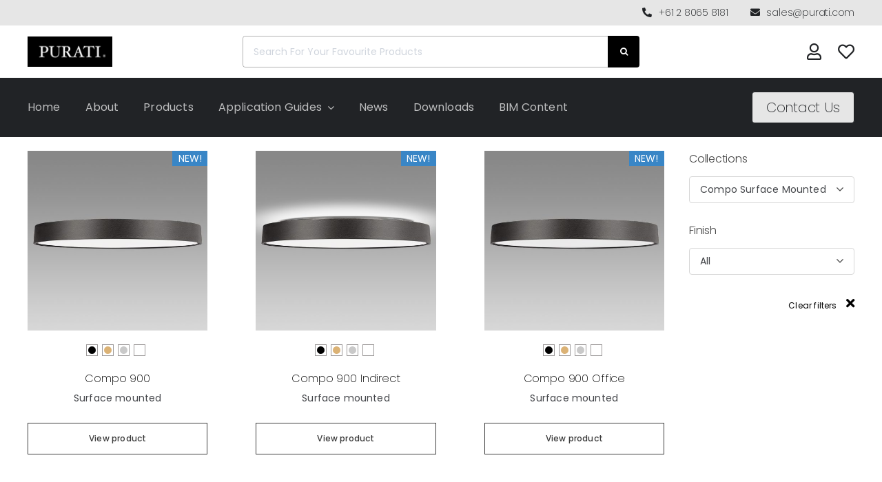

--- FILE ---
content_type: text/html; charset=UTF-8
request_url: https://purati.com/product-category/compo-surface-mounted/page/2/
body_size: 27722
content:
<!DOCTYPE html>
<html class="avada-html-layout-wide avada-html-header-position-top avada-html-is-archive" lang="en-US" prefix="og: http://ogp.me/ns# fb: http://ogp.me/ns/fb#">
<head>
	<meta http-equiv="X-UA-Compatible" content="IE=edge" />
	<meta http-equiv="Content-Type" content="text/html; charset=utf-8"/>
	<meta name="viewport" content="width=device-width, initial-scale=1" />
	<meta name='robots' content='index, follow, max-image-preview:large, max-snippet:-1, max-video-preview:-1' />

<!-- Google Tag Manager for WordPress by gtm4wp.com -->
<script data-cfasync="false" data-pagespeed-no-defer>
	var gtm4wp_datalayer_name = "dataLayer";
	var dataLayer = dataLayer || [];
</script>
<!-- End Google Tag Manager for WordPress by gtm4wp.com -->
	<!-- This site is optimized with the Yoast SEO plugin v19.7.1 - https://yoast.com/wordpress/plugins/seo/ -->
	<title>Compo Surface Mounted Archives - Page 2 of 2 - Purati</title>
	<link rel="canonical" href="https://purati.com/product-category/compo-surface-mounted/page/2/" />
	<link rel="prev" href="https://purati.com/product-category/compo-surface-mounted/" />
	<meta property="og:locale" content="en_US" />
	<meta property="og:type" content="article" />
	<meta property="og:title" content="Compo Surface Mounted Archives - Page 2 of 2 - Purati" />
	<meta property="og:url" content="https://purati.com/product-category/compo-surface-mounted/" />
	<meta property="og:site_name" content="Purati" />
	<meta name="twitter:card" content="summary_large_image" />
	<script type="application/ld+json" class="yoast-schema-graph">{"@context":"https://schema.org","@graph":[{"@type":"CollectionPage","@id":"https://purati.com/product-category/compo-surface-mounted/","url":"https://purati.com/product-category/compo-surface-mounted/page/2/","name":"Compo Surface Mounted Archives - Page 2 of 2 - Purati","isPartOf":{"@id":"https://purati.com/#website"},"primaryImageOfPage":{"@id":"https://purati.com/product-category/compo-surface-mounted/page/2/#primaryimage"},"image":{"@id":"https://purati.com/product-category/compo-surface-mounted/page/2/#primaryimage"},"thumbnailUrl":"https://purati.com/wp-content/uploads/2024/04/Cpmpo-900-Surface-black-1.jpg","breadcrumb":{"@id":"https://purati.com/product-category/compo-surface-mounted/page/2/#breadcrumb"},"inLanguage":"en-US"},{"@type":"ImageObject","inLanguage":"en-US","@id":"https://purati.com/product-category/compo-surface-mounted/page/2/#primaryimage","url":"https://purati.com/wp-content/uploads/2024/04/Cpmpo-900-Surface-black-1.jpg","contentUrl":"https://purati.com/wp-content/uploads/2024/04/Cpmpo-900-Surface-black-1.jpg","width":1500,"height":1500},{"@type":"BreadcrumbList","@id":"https://purati.com/product-category/compo-surface-mounted/page/2/#breadcrumb","itemListElement":[{"@type":"ListItem","position":1,"name":"Home","item":"https://purati.com/"},{"@type":"ListItem","position":2,"name":"Compo Surface Mounted"}]},{"@type":"WebSite","@id":"https://purati.com/#website","url":"https://purati.com/","name":"Purati","description":"Timeless and unique design with pure and refine forms.","potentialAction":[{"@type":"SearchAction","target":{"@type":"EntryPoint","urlTemplate":"https://purati.com/?s={search_term_string}"},"query-input":"required name=search_term_string"}],"inLanguage":"en-US"}]}</script>
	<!-- / Yoast SEO plugin. -->


<link rel='dns-prefetch' href='//www.googletagmanager.com' />
<link rel="alternate" type="application/rss+xml" title="Purati &raquo; Feed" href="https://purati.com/feed/" />
<link rel="alternate" type="application/rss+xml" title="Purati &raquo; Comments Feed" href="https://purati.com/comments/feed/" />
					<link rel="shortcut icon" href="https://purati.com/wp-content/uploads/2023/03/cropped-16x16-2.jpg" type="image/x-icon" />
		
					<!-- Apple Touch Icon -->
			<link rel="apple-touch-icon" sizes="180x180" href="https://purati.com/wp-content/uploads/2023/03/cropped-16x16-2.jpg">
		
					<!-- Android Icon -->
			<link rel="icon" sizes="192x192" href="https://purati.com/wp-content/uploads/2023/03/cropped-16x16-2.jpg">
		
					<!-- MS Edge Icon -->
			<meta name="msapplication-TileImage" content="https://purati.com/wp-content/uploads/2023/03/cropped-16x16-2.jpg">
				<link rel="alternate" type="application/rss+xml" title="Purati &raquo; Compo Surface Mounted Category Feed" href="https://purati.com/product-category/compo-surface-mounted/feed/" />
<link rel='stylesheet' id='wp-block-library-css'  href='https://purati.com/wp-includes/css/dist/block-library/style.min.css?ver=5.9.3' type='text/css' media='all' />
<style id='wp-block-library-theme-inline-css' type='text/css'>
.wp-block-audio figcaption{color:#555;font-size:13px;text-align:center}.is-dark-theme .wp-block-audio figcaption{color:hsla(0,0%,100%,.65)}.wp-block-code>code{font-family:Menlo,Consolas,monaco,monospace;color:#1e1e1e;padding:.8em 1em;border:1px solid #ddd;border-radius:4px}.wp-block-embed figcaption{color:#555;font-size:13px;text-align:center}.is-dark-theme .wp-block-embed figcaption{color:hsla(0,0%,100%,.65)}.blocks-gallery-caption{color:#555;font-size:13px;text-align:center}.is-dark-theme .blocks-gallery-caption{color:hsla(0,0%,100%,.65)}.wp-block-image figcaption{color:#555;font-size:13px;text-align:center}.is-dark-theme .wp-block-image figcaption{color:hsla(0,0%,100%,.65)}.wp-block-pullquote{border-top:4px solid;border-bottom:4px solid;margin-bottom:1.75em;color:currentColor}.wp-block-pullquote__citation,.wp-block-pullquote cite,.wp-block-pullquote footer{color:currentColor;text-transform:uppercase;font-size:.8125em;font-style:normal}.wp-block-quote{border-left:.25em solid;margin:0 0 1.75em;padding-left:1em}.wp-block-quote cite,.wp-block-quote footer{color:currentColor;font-size:.8125em;position:relative;font-style:normal}.wp-block-quote.has-text-align-right{border-left:none;border-right:.25em solid;padding-left:0;padding-right:1em}.wp-block-quote.has-text-align-center{border:none;padding-left:0}.wp-block-quote.is-large,.wp-block-quote.is-style-large,.wp-block-quote.is-style-plain{border:none}.wp-block-search .wp-block-search__label{font-weight:700}.wp-block-group:where(.has-background){padding:1.25em 2.375em}.wp-block-separator{border:none;border-bottom:2px solid;margin-left:auto;margin-right:auto;opacity:.4}.wp-block-separator:not(.is-style-wide):not(.is-style-dots){width:100px}.wp-block-separator.has-background:not(.is-style-dots){border-bottom:none;height:1px}.wp-block-separator.has-background:not(.is-style-wide):not(.is-style-dots){height:2px}.wp-block-table thead{border-bottom:3px solid}.wp-block-table tfoot{border-top:3px solid}.wp-block-table td,.wp-block-table th{padding:.5em;border:1px solid;word-break:normal}.wp-block-table figcaption{color:#555;font-size:13px;text-align:center}.is-dark-theme .wp-block-table figcaption{color:hsla(0,0%,100%,.65)}.wp-block-video figcaption{color:#555;font-size:13px;text-align:center}.is-dark-theme .wp-block-video figcaption{color:hsla(0,0%,100%,.65)}.wp-block-template-part.has-background{padding:1.25em 2.375em;margin-top:0;margin-bottom:0}
</style>
<link rel='stylesheet' id='wc-blocks-vendors-style-css'  href='https://purati.com/wp-content/plugins/woocommerce/packages/woocommerce-blocks/build/wc-blocks-vendors-style.css?ver=7.6.2' type='text/css' media='all' />
<link rel='stylesheet' id='wc-blocks-style-css'  href='https://purati.com/wp-content/plugins/woocommerce/packages/woocommerce-blocks/build/wc-blocks-style.css?ver=7.6.2' type='text/css' media='all' />
<link rel='stylesheet' id='yith-wcan-shortcodes-css'  href='https://purati.com/wp-content/plugins/yith-woocommerce-ajax-navigation/assets/css/shortcodes.css?ver=4.14.0' type='text/css' media='all' />
<style id='yith-wcan-shortcodes-inline-css' type='text/css'>
:root{
	--yith-wcan-filters_colors_titles: #434343;
	--yith-wcan-filters_colors_background: #FFFFFF;
	--yith-wcan-filters_colors_accent: #A7144C;
	--yith-wcan-filters_colors_accent_r: 167;
	--yith-wcan-filters_colors_accent_g: 20;
	--yith-wcan-filters_colors_accent_b: 76;
	--yith-wcan-color_swatches_border_radius: 100%;
	--yith-wcan-color_swatches_size: 30px;
	--yith-wcan-labels_style_background: #FFFFFF;
	--yith-wcan-labels_style_background_hover: #A7144C;
	--yith-wcan-labels_style_background_active: #A7144C;
	--yith-wcan-labels_style_text: #434343;
	--yith-wcan-labels_style_text_hover: #FFFFFF;
	--yith-wcan-labels_style_text_active: #FFFFFF;
	--yith-wcan-anchors_style_text: #434343;
	--yith-wcan-anchors_style_text_hover: #A7144C;
	--yith-wcan-anchors_style_text_active: #A7144C;
}
</style>
<style id='global-styles-inline-css' type='text/css'>
body{--wp--preset--color--black: #000000;--wp--preset--color--cyan-bluish-gray: #abb8c3;--wp--preset--color--white: #ffffff;--wp--preset--color--pale-pink: #f78da7;--wp--preset--color--vivid-red: #cf2e2e;--wp--preset--color--luminous-vivid-orange: #ff6900;--wp--preset--color--luminous-vivid-amber: #fcb900;--wp--preset--color--light-green-cyan: #7bdcb5;--wp--preset--color--vivid-green-cyan: #00d084;--wp--preset--color--pale-cyan-blue: #8ed1fc;--wp--preset--color--vivid-cyan-blue: #0693e3;--wp--preset--color--vivid-purple: #9b51e0;--wp--preset--gradient--vivid-cyan-blue-to-vivid-purple: linear-gradient(135deg,rgba(6,147,227,1) 0%,rgb(155,81,224) 100%);--wp--preset--gradient--light-green-cyan-to-vivid-green-cyan: linear-gradient(135deg,rgb(122,220,180) 0%,rgb(0,208,130) 100%);--wp--preset--gradient--luminous-vivid-amber-to-luminous-vivid-orange: linear-gradient(135deg,rgba(252,185,0,1) 0%,rgba(255,105,0,1) 100%);--wp--preset--gradient--luminous-vivid-orange-to-vivid-red: linear-gradient(135deg,rgba(255,105,0,1) 0%,rgb(207,46,46) 100%);--wp--preset--gradient--very-light-gray-to-cyan-bluish-gray: linear-gradient(135deg,rgb(238,238,238) 0%,rgb(169,184,195) 100%);--wp--preset--gradient--cool-to-warm-spectrum: linear-gradient(135deg,rgb(74,234,220) 0%,rgb(151,120,209) 20%,rgb(207,42,186) 40%,rgb(238,44,130) 60%,rgb(251,105,98) 80%,rgb(254,248,76) 100%);--wp--preset--gradient--blush-light-purple: linear-gradient(135deg,rgb(255,206,236) 0%,rgb(152,150,240) 100%);--wp--preset--gradient--blush-bordeaux: linear-gradient(135deg,rgb(254,205,165) 0%,rgb(254,45,45) 50%,rgb(107,0,62) 100%);--wp--preset--gradient--luminous-dusk: linear-gradient(135deg,rgb(255,203,112) 0%,rgb(199,81,192) 50%,rgb(65,88,208) 100%);--wp--preset--gradient--pale-ocean: linear-gradient(135deg,rgb(255,245,203) 0%,rgb(182,227,212) 50%,rgb(51,167,181) 100%);--wp--preset--gradient--electric-grass: linear-gradient(135deg,rgb(202,248,128) 0%,rgb(113,206,126) 100%);--wp--preset--gradient--midnight: linear-gradient(135deg,rgb(2,3,129) 0%,rgb(40,116,252) 100%);--wp--preset--duotone--dark-grayscale: url('#wp-duotone-dark-grayscale');--wp--preset--duotone--grayscale: url('#wp-duotone-grayscale');--wp--preset--duotone--purple-yellow: url('#wp-duotone-purple-yellow');--wp--preset--duotone--blue-red: url('#wp-duotone-blue-red');--wp--preset--duotone--midnight: url('#wp-duotone-midnight');--wp--preset--duotone--magenta-yellow: url('#wp-duotone-magenta-yellow');--wp--preset--duotone--purple-green: url('#wp-duotone-purple-green');--wp--preset--duotone--blue-orange: url('#wp-duotone-blue-orange');--wp--preset--font-size--small: 9px;--wp--preset--font-size--medium: 20px;--wp--preset--font-size--large: 18px;--wp--preset--font-size--x-large: 42px;--wp--preset--font-size--normal: 12px;--wp--preset--font-size--xlarge: 24px;--wp--preset--font-size--huge: 36px;}.has-black-color{color: var(--wp--preset--color--black) !important;}.has-cyan-bluish-gray-color{color: var(--wp--preset--color--cyan-bluish-gray) !important;}.has-white-color{color: var(--wp--preset--color--white) !important;}.has-pale-pink-color{color: var(--wp--preset--color--pale-pink) !important;}.has-vivid-red-color{color: var(--wp--preset--color--vivid-red) !important;}.has-luminous-vivid-orange-color{color: var(--wp--preset--color--luminous-vivid-orange) !important;}.has-luminous-vivid-amber-color{color: var(--wp--preset--color--luminous-vivid-amber) !important;}.has-light-green-cyan-color{color: var(--wp--preset--color--light-green-cyan) !important;}.has-vivid-green-cyan-color{color: var(--wp--preset--color--vivid-green-cyan) !important;}.has-pale-cyan-blue-color{color: var(--wp--preset--color--pale-cyan-blue) !important;}.has-vivid-cyan-blue-color{color: var(--wp--preset--color--vivid-cyan-blue) !important;}.has-vivid-purple-color{color: var(--wp--preset--color--vivid-purple) !important;}.has-black-background-color{background-color: var(--wp--preset--color--black) !important;}.has-cyan-bluish-gray-background-color{background-color: var(--wp--preset--color--cyan-bluish-gray) !important;}.has-white-background-color{background-color: var(--wp--preset--color--white) !important;}.has-pale-pink-background-color{background-color: var(--wp--preset--color--pale-pink) !important;}.has-vivid-red-background-color{background-color: var(--wp--preset--color--vivid-red) !important;}.has-luminous-vivid-orange-background-color{background-color: var(--wp--preset--color--luminous-vivid-orange) !important;}.has-luminous-vivid-amber-background-color{background-color: var(--wp--preset--color--luminous-vivid-amber) !important;}.has-light-green-cyan-background-color{background-color: var(--wp--preset--color--light-green-cyan) !important;}.has-vivid-green-cyan-background-color{background-color: var(--wp--preset--color--vivid-green-cyan) !important;}.has-pale-cyan-blue-background-color{background-color: var(--wp--preset--color--pale-cyan-blue) !important;}.has-vivid-cyan-blue-background-color{background-color: var(--wp--preset--color--vivid-cyan-blue) !important;}.has-vivid-purple-background-color{background-color: var(--wp--preset--color--vivid-purple) !important;}.has-black-border-color{border-color: var(--wp--preset--color--black) !important;}.has-cyan-bluish-gray-border-color{border-color: var(--wp--preset--color--cyan-bluish-gray) !important;}.has-white-border-color{border-color: var(--wp--preset--color--white) !important;}.has-pale-pink-border-color{border-color: var(--wp--preset--color--pale-pink) !important;}.has-vivid-red-border-color{border-color: var(--wp--preset--color--vivid-red) !important;}.has-luminous-vivid-orange-border-color{border-color: var(--wp--preset--color--luminous-vivid-orange) !important;}.has-luminous-vivid-amber-border-color{border-color: var(--wp--preset--color--luminous-vivid-amber) !important;}.has-light-green-cyan-border-color{border-color: var(--wp--preset--color--light-green-cyan) !important;}.has-vivid-green-cyan-border-color{border-color: var(--wp--preset--color--vivid-green-cyan) !important;}.has-pale-cyan-blue-border-color{border-color: var(--wp--preset--color--pale-cyan-blue) !important;}.has-vivid-cyan-blue-border-color{border-color: var(--wp--preset--color--vivid-cyan-blue) !important;}.has-vivid-purple-border-color{border-color: var(--wp--preset--color--vivid-purple) !important;}.has-vivid-cyan-blue-to-vivid-purple-gradient-background{background: var(--wp--preset--gradient--vivid-cyan-blue-to-vivid-purple) !important;}.has-light-green-cyan-to-vivid-green-cyan-gradient-background{background: var(--wp--preset--gradient--light-green-cyan-to-vivid-green-cyan) !important;}.has-luminous-vivid-amber-to-luminous-vivid-orange-gradient-background{background: var(--wp--preset--gradient--luminous-vivid-amber-to-luminous-vivid-orange) !important;}.has-luminous-vivid-orange-to-vivid-red-gradient-background{background: var(--wp--preset--gradient--luminous-vivid-orange-to-vivid-red) !important;}.has-very-light-gray-to-cyan-bluish-gray-gradient-background{background: var(--wp--preset--gradient--very-light-gray-to-cyan-bluish-gray) !important;}.has-cool-to-warm-spectrum-gradient-background{background: var(--wp--preset--gradient--cool-to-warm-spectrum) !important;}.has-blush-light-purple-gradient-background{background: var(--wp--preset--gradient--blush-light-purple) !important;}.has-blush-bordeaux-gradient-background{background: var(--wp--preset--gradient--blush-bordeaux) !important;}.has-luminous-dusk-gradient-background{background: var(--wp--preset--gradient--luminous-dusk) !important;}.has-pale-ocean-gradient-background{background: var(--wp--preset--gradient--pale-ocean) !important;}.has-electric-grass-gradient-background{background: var(--wp--preset--gradient--electric-grass) !important;}.has-midnight-gradient-background{background: var(--wp--preset--gradient--midnight) !important;}.has-small-font-size{font-size: var(--wp--preset--font-size--small) !important;}.has-medium-font-size{font-size: var(--wp--preset--font-size--medium) !important;}.has-large-font-size{font-size: var(--wp--preset--font-size--large) !important;}.has-x-large-font-size{font-size: var(--wp--preset--font-size--x-large) !important;}
</style>
<link rel='stylesheet' id='jag-himg-style-css'  href='https://purati.com/wp-content/plugins/jag-image-hover-addon/includes/hoverimage/../../assets/hover-image/css/style.css?ver=5.9.3' type='text/css' media='all' />
<link rel='stylesheet' id='style-purati-front-css'  href='https://purati.com/wp-content/plugins/purati//css/purati_front.css?ver=5.9.3' type='text/css' media='all' />
<link rel='stylesheet' id='parent-style-css'  href='https://purati.com/wp-content/themes/Avada/style.css?ver=5.9.3' type='text/css' media='all' />
<link rel='stylesheet' id='child-style-css'  href='https://purati.com/wp-content/themes/Avada-child/style.css?ver=1.0.0' type='text/css' media='all' />
<link rel='stylesheet' id='wcva-shop-frontend-css'  href='https://purati.com/wp-content/plugins/woocommerce-colororimage-variation-select/css/shop-frontend.css?ver=5.9.3' type='text/css' media='all' />
<link rel='stylesheet' id='wcva-slick-css'  href='https://purati.com/wp-content/plugins/woocommerce-colororimage-variation-select/css/slick.css?ver=5.9.3' type='text/css' media='all' />
<style id='woocommerce-inline-inline-css' type='text/css'>
.woocommerce form .form-row .required { visibility: visible; }
</style>
<link rel='stylesheet' id='avada-child-style-css'  href='https://purati.com/wp-content/themes/Avada-child/dist/styles/main.css?ver=5.9.3' type='text/css' media='all' />
<link rel='stylesheet' id='fusion-dynamic-css-css'  href='https://purati.com/wp-content/uploads/fusion-styles/f1d0388e6f007110b181432aec6a15f2.min.css?ver=3.7.1' type='text/css' media='all' />
<script type="text/template" id="tmpl-variation-template">
	<div class="woocommerce-variation-description">{{{ data.variation.variation_description }}}</div>
	<div class="woocommerce-variation-price">{{{ data.variation.price_html }}}</div>
	<div class="woocommerce-variation-availability">{{{ data.variation.availability_html }}}</div>
</script>
<script type="text/template" id="tmpl-unavailable-variation-template">
	<p>Sorry, this product is unavailable. Please choose a different combination.</p>
</script>
<script type='text/javascript' src='https://purati.com/wp-includes/js/jquery/jquery.min.js?ver=3.6.0' id='jquery-core-js'></script>
<script type='text/javascript' src='https://purati.com/wp-includes/js/jquery/jquery-migrate.min.js?ver=3.3.2' id='jquery-migrate-js'></script>
<script type='text/javascript' src='https://purati.com/wp-content/plugins/woocommerce-colororimage-variation-select/js/slick.js?ver=5.9.3' id='wcva-slick-js'></script>
<script type='text/javascript' id='wcva-shop-frontend-js-extra'>
/* <![CDATA[ */
var wcva_shop = {"left_icon":"https:\/\/purati.com\/wp-content\/plugins\/woocommerce-colororimage-variation-select\/images\/left-arrow.png","right_icon":"https:\/\/purati.com\/wp-content\/plugins\/woocommerce-colororimage-variation-select\/images\/right-arrow.png","enable_slider":"yes","slider_no":"4"};
/* ]]> */
</script>
<script type='text/javascript' src='https://purati.com/wp-content/plugins/woocommerce-colororimage-variation-select/js/shop-frontend.js?ver=5.9.3' id='wcva-shop-frontend-js'></script>

<!-- Google Analytics snippet added by Site Kit -->
<script type='text/javascript' src='https://www.googletagmanager.com/gtag/js?id=UA-243718215-1' id='google_gtagjs-js' async></script>
<script type='text/javascript' id='google_gtagjs-js-after'>
window.dataLayer = window.dataLayer || [];function gtag(){dataLayer.push(arguments);}
gtag('set', 'linker', {"domains":["purati.com"]} );
gtag("js", new Date());
gtag("set", "developer_id.dZTNiMT", true);
gtag("config", "UA-243718215-1", {"anonymize_ip":true});
gtag("config", "G-BNDYS6FLB8");
</script>

<!-- End Google Analytics snippet added by Site Kit -->
<link rel="https://api.w.org/" href="https://purati.com/wp-json/" /><link rel="alternate" type="application/json" href="https://purati.com/wp-json/wp/v2/product_cat/303" /><link rel="EditURI" type="application/rsd+xml" title="RSD" href="https://purati.com/xmlrpc.php?rsd" />
<link rel="wlwmanifest" type="application/wlwmanifest+xml" href="https://purati.com/wp-includes/wlwmanifest.xml" /> 
<meta name="generator" content="WordPress 5.9.3" />
<meta name="generator" content="WooCommerce 6.6.1" />
<meta name="generator" content="Site Kit by Google 1.111.0" />
<!-- Google Tag Manager for WordPress by gtm4wp.com -->
<!-- GTM Container placement set to footer -->
<script data-cfasync="false" data-pagespeed-no-defer>
	var dataLayer_content = {"pagePostType":"product","pagePostType2":"tax-product","pageCategory":[]};
	dataLayer.push( dataLayer_content );
</script>
<script data-cfasync="false">
(function(w,d,s,l,i){w[l]=w[l]||[];w[l].push({'gtm.start':
new Date().getTime(),event:'gtm.js'});var f=d.getElementsByTagName(s)[0],
j=d.createElement(s),dl=l!='dataLayer'?'&l='+l:'';j.async=true;j.src=
'//www.googletagmanager.com/gtm.js?id='+i+dl;f.parentNode.insertBefore(j,f);
})(window,document,'script','dataLayer','GTM-P2CJ53Z');
</script>
<!-- End Google Tag Manager -->
<!-- End Google Tag Manager for WordPress by gtm4wp.com --><link rel="preload" href="https://purati.com/wp-content/themes/Avada/includes/lib/assets/fonts/icomoon/awb-icons.woff" as="font" type="font/woff" crossorigin><link rel="preload" href="//purati.com/wp-content/themes/Avada/includes/lib/assets/fonts/fontawesome/webfonts/fa-brands-400.woff2" as="font" type="font/woff2" crossorigin><link rel="preload" href="//purati.com/wp-content/themes/Avada/includes/lib/assets/fonts/fontawesome/webfonts/fa-regular-400.woff2" as="font" type="font/woff2" crossorigin><link rel="preload" href="//purati.com/wp-content/themes/Avada/includes/lib/assets/fonts/fontawesome/webfonts/fa-solid-900.woff2" as="font" type="font/woff2" crossorigin><link rel="preload" href="https://purati.com/wp-content/uploads/fusion-icons/purati-v1.0-2/fonts/purati.ttf?j5m2sb" as="font" type="font/ttf" crossorigin><style type="text/css" id="css-fb-visibility">@media screen and (max-width: 640px){.fusion-no-small-visibility{display:none !important;}body:not(.fusion-builder-ui-wireframe) .sm-text-align-center{text-align:center !important;}body:not(.fusion-builder-ui-wireframe) .sm-text-align-left{text-align:left !important;}body:not(.fusion-builder-ui-wireframe) .sm-text-align-right{text-align:right !important;}body:not(.fusion-builder-ui-wireframe) .sm-flex-align-center{justify-content:center !important;}body:not(.fusion-builder-ui-wireframe) .sm-flex-align-flex-start{justify-content:flex-start !important;}body:not(.fusion-builder-ui-wireframe) .sm-flex-align-flex-end{justify-content:flex-end !important;}body:not(.fusion-builder-ui-wireframe) .sm-mx-auto{margin-left:auto !important;margin-right:auto !important;}body:not(.fusion-builder-ui-wireframe) .sm-ml-auto{margin-left:auto !important;}body:not(.fusion-builder-ui-wireframe) .sm-mr-auto{margin-right:auto !important;}body:not(.fusion-builder-ui-wireframe) .fusion-absolute-position-small{position:absolute;top:auto;width:100%;}}@media screen and (min-width: 641px) and (max-width: 1024px){.fusion-no-medium-visibility{display:none !important;}body:not(.fusion-builder-ui-wireframe) .md-text-align-center{text-align:center !important;}body:not(.fusion-builder-ui-wireframe) .md-text-align-left{text-align:left !important;}body:not(.fusion-builder-ui-wireframe) .md-text-align-right{text-align:right !important;}body:not(.fusion-builder-ui-wireframe) .md-flex-align-center{justify-content:center !important;}body:not(.fusion-builder-ui-wireframe) .md-flex-align-flex-start{justify-content:flex-start !important;}body:not(.fusion-builder-ui-wireframe) .md-flex-align-flex-end{justify-content:flex-end !important;}body:not(.fusion-builder-ui-wireframe) .md-mx-auto{margin-left:auto !important;margin-right:auto !important;}body:not(.fusion-builder-ui-wireframe) .md-ml-auto{margin-left:auto !important;}body:not(.fusion-builder-ui-wireframe) .md-mr-auto{margin-right:auto !important;}body:not(.fusion-builder-ui-wireframe) .fusion-absolute-position-medium{position:absolute;top:auto;width:100%;}}@media screen and (min-width: 1025px){.fusion-no-large-visibility{display:none !important;}body:not(.fusion-builder-ui-wireframe) .lg-text-align-center{text-align:center !important;}body:not(.fusion-builder-ui-wireframe) .lg-text-align-left{text-align:left !important;}body:not(.fusion-builder-ui-wireframe) .lg-text-align-right{text-align:right !important;}body:not(.fusion-builder-ui-wireframe) .lg-flex-align-center{justify-content:center !important;}body:not(.fusion-builder-ui-wireframe) .lg-flex-align-flex-start{justify-content:flex-start !important;}body:not(.fusion-builder-ui-wireframe) .lg-flex-align-flex-end{justify-content:flex-end !important;}body:not(.fusion-builder-ui-wireframe) .lg-mx-auto{margin-left:auto !important;margin-right:auto !important;}body:not(.fusion-builder-ui-wireframe) .lg-ml-auto{margin-left:auto !important;}body:not(.fusion-builder-ui-wireframe) .lg-mr-auto{margin-right:auto !important;}body:not(.fusion-builder-ui-wireframe) .fusion-absolute-position-large{position:absolute;top:auto;width:100%;}}</style>	<noscript><style>.woocommerce-product-gallery{ opacity: 1 !important; }</style></noscript>
	<link rel="icon" href="https://purati.com/wp-content/uploads/2023/03/cropped-16x16-2-32x32.jpg" sizes="32x32" />
<link rel="icon" href="https://purati.com/wp-content/uploads/2023/03/cropped-16x16-2-192x192.jpg" sizes="192x192" />
<link rel="apple-touch-icon" href="https://purati.com/wp-content/uploads/2023/03/cropped-16x16-2-180x180.jpg" />
<meta name="msapplication-TileImage" content="https://purati.com/wp-content/uploads/2023/03/cropped-16x16-2-270x270.jpg" />
		<style type="text/css" id="wp-custom-css">
			.term-description{
	margin-bottom: 2rem;
}		</style>
				<script type="text/javascript">
			var doc = document.documentElement;
			doc.setAttribute( 'data-useragent', navigator.userAgent );
		</script>
		<style type="text/css" id="fusion-builder-template-header-css">.adv-search-field input::-webkit-input-placeholder { color: #D0D5DD !important; }
.adv-search-field input:-ms-input-placeholder { color: #D0D5DD !important; }
.adv-search-field input::placeholder { color: #D0D5DD !important; }
.adv-mobile-menu .fusion-menu { top: 50px !important; }</style>
	</head>

<body class="archive paged tax-product_cat term-compo-surface-mounted term-303 paged-2 theme-Avada woocommerce woocommerce-page woocommerce-no-js yith-wcan-free fusion-image-hovers fusion-pagination-sizing fusion-button_type-flat fusion-button_span-no fusion-button_gradient-linear avada-image-rollover-circle-no avada-image-rollover-no fusion-body ltr fusion-sticky-header no-tablet-sticky-header no-mobile-sticky-header no-mobile-slidingbar no-mobile-totop avada-has-rev-slider-styles fusion-disable-outline fusion-sub-menu-fade mobile-logo-pos-left layout-wide-mode avada-has-boxed-modal-shadow- layout-scroll-offset-full avada-has-zero-margin-offset-top has-sidebar fusion-top-header menu-text-align-center fusion-woo-product-design-clean fusion-woo-shop-page-columns-3 fusion-woo-related-columns-3 fusion-woo-archive-page-columns-3 fusion-woocommerce-equal-heights woo-sale-badge-circle woo-outofstock-badge-top_bar mobile-menu-design-classic fusion-show-pagination-text fusion-header-layout-v3 avada-responsive avada-footer-fx-none avada-menu-highlight-style-bar fusion-search-form-clean fusion-main-menu-search-overlay fusion-avatar-circle avada-dropdown-styles avada-blog-layout-large avada-blog-archive-layout-large avada-header-shadow-no avada-menu-icon-position-left avada-has-megamenu-shadow avada-has-mobile-menu-search avada-has-main-nav-search-icon avada-has-breadcrumb-mobile-hidden avada-has-titlebar-hide avada-header-border-color-full-transparent avada-has-pagination-width_height avada-flyout-menu-direction-fade avada-ec-views-v1" >
	<svg xmlns="http://www.w3.org/2000/svg" viewBox="0 0 0 0" width="0" height="0" focusable="false" role="none" style="visibility: hidden; position: absolute; left: -9999px; overflow: hidden;" ><defs><filter id="wp-duotone-dark-grayscale"><feColorMatrix color-interpolation-filters="sRGB" type="matrix" values=" .299 .587 .114 0 0 .299 .587 .114 0 0 .299 .587 .114 0 0 .299 .587 .114 0 0 " /><feComponentTransfer color-interpolation-filters="sRGB" ><feFuncR type="table" tableValues="0 0.49803921568627" /><feFuncG type="table" tableValues="0 0.49803921568627" /><feFuncB type="table" tableValues="0 0.49803921568627" /><feFuncA type="table" tableValues="1 1" /></feComponentTransfer><feComposite in2="SourceGraphic" operator="in" /></filter></defs></svg><svg xmlns="http://www.w3.org/2000/svg" viewBox="0 0 0 0" width="0" height="0" focusable="false" role="none" style="visibility: hidden; position: absolute; left: -9999px; overflow: hidden;" ><defs><filter id="wp-duotone-grayscale"><feColorMatrix color-interpolation-filters="sRGB" type="matrix" values=" .299 .587 .114 0 0 .299 .587 .114 0 0 .299 .587 .114 0 0 .299 .587 .114 0 0 " /><feComponentTransfer color-interpolation-filters="sRGB" ><feFuncR type="table" tableValues="0 1" /><feFuncG type="table" tableValues="0 1" /><feFuncB type="table" tableValues="0 1" /><feFuncA type="table" tableValues="1 1" /></feComponentTransfer><feComposite in2="SourceGraphic" operator="in" /></filter></defs></svg><svg xmlns="http://www.w3.org/2000/svg" viewBox="0 0 0 0" width="0" height="0" focusable="false" role="none" style="visibility: hidden; position: absolute; left: -9999px; overflow: hidden;" ><defs><filter id="wp-duotone-purple-yellow"><feColorMatrix color-interpolation-filters="sRGB" type="matrix" values=" .299 .587 .114 0 0 .299 .587 .114 0 0 .299 .587 .114 0 0 .299 .587 .114 0 0 " /><feComponentTransfer color-interpolation-filters="sRGB" ><feFuncR type="table" tableValues="0.54901960784314 0.98823529411765" /><feFuncG type="table" tableValues="0 1" /><feFuncB type="table" tableValues="0.71764705882353 0.25490196078431" /><feFuncA type="table" tableValues="1 1" /></feComponentTransfer><feComposite in2="SourceGraphic" operator="in" /></filter></defs></svg><svg xmlns="http://www.w3.org/2000/svg" viewBox="0 0 0 0" width="0" height="0" focusable="false" role="none" style="visibility: hidden; position: absolute; left: -9999px; overflow: hidden;" ><defs><filter id="wp-duotone-blue-red"><feColorMatrix color-interpolation-filters="sRGB" type="matrix" values=" .299 .587 .114 0 0 .299 .587 .114 0 0 .299 .587 .114 0 0 .299 .587 .114 0 0 " /><feComponentTransfer color-interpolation-filters="sRGB" ><feFuncR type="table" tableValues="0 1" /><feFuncG type="table" tableValues="0 0.27843137254902" /><feFuncB type="table" tableValues="0.5921568627451 0.27843137254902" /><feFuncA type="table" tableValues="1 1" /></feComponentTransfer><feComposite in2="SourceGraphic" operator="in" /></filter></defs></svg><svg xmlns="http://www.w3.org/2000/svg" viewBox="0 0 0 0" width="0" height="0" focusable="false" role="none" style="visibility: hidden; position: absolute; left: -9999px; overflow: hidden;" ><defs><filter id="wp-duotone-midnight"><feColorMatrix color-interpolation-filters="sRGB" type="matrix" values=" .299 .587 .114 0 0 .299 .587 .114 0 0 .299 .587 .114 0 0 .299 .587 .114 0 0 " /><feComponentTransfer color-interpolation-filters="sRGB" ><feFuncR type="table" tableValues="0 0" /><feFuncG type="table" tableValues="0 0.64705882352941" /><feFuncB type="table" tableValues="0 1" /><feFuncA type="table" tableValues="1 1" /></feComponentTransfer><feComposite in2="SourceGraphic" operator="in" /></filter></defs></svg><svg xmlns="http://www.w3.org/2000/svg" viewBox="0 0 0 0" width="0" height="0" focusable="false" role="none" style="visibility: hidden; position: absolute; left: -9999px; overflow: hidden;" ><defs><filter id="wp-duotone-magenta-yellow"><feColorMatrix color-interpolation-filters="sRGB" type="matrix" values=" .299 .587 .114 0 0 .299 .587 .114 0 0 .299 .587 .114 0 0 .299 .587 .114 0 0 " /><feComponentTransfer color-interpolation-filters="sRGB" ><feFuncR type="table" tableValues="0.78039215686275 1" /><feFuncG type="table" tableValues="0 0.94901960784314" /><feFuncB type="table" tableValues="0.35294117647059 0.47058823529412" /><feFuncA type="table" tableValues="1 1" /></feComponentTransfer><feComposite in2="SourceGraphic" operator="in" /></filter></defs></svg><svg xmlns="http://www.w3.org/2000/svg" viewBox="0 0 0 0" width="0" height="0" focusable="false" role="none" style="visibility: hidden; position: absolute; left: -9999px; overflow: hidden;" ><defs><filter id="wp-duotone-purple-green"><feColorMatrix color-interpolation-filters="sRGB" type="matrix" values=" .299 .587 .114 0 0 .299 .587 .114 0 0 .299 .587 .114 0 0 .299 .587 .114 0 0 " /><feComponentTransfer color-interpolation-filters="sRGB" ><feFuncR type="table" tableValues="0.65098039215686 0.40392156862745" /><feFuncG type="table" tableValues="0 1" /><feFuncB type="table" tableValues="0.44705882352941 0.4" /><feFuncA type="table" tableValues="1 1" /></feComponentTransfer><feComposite in2="SourceGraphic" operator="in" /></filter></defs></svg><svg xmlns="http://www.w3.org/2000/svg" viewBox="0 0 0 0" width="0" height="0" focusable="false" role="none" style="visibility: hidden; position: absolute; left: -9999px; overflow: hidden;" ><defs><filter id="wp-duotone-blue-orange"><feColorMatrix color-interpolation-filters="sRGB" type="matrix" values=" .299 .587 .114 0 0 .299 .587 .114 0 0 .299 .587 .114 0 0 .299 .587 .114 0 0 " /><feComponentTransfer color-interpolation-filters="sRGB" ><feFuncR type="table" tableValues="0.098039215686275 1" /><feFuncG type="table" tableValues="0 0.66274509803922" /><feFuncB type="table" tableValues="0.84705882352941 0.41960784313725" /><feFuncA type="table" tableValues="1 1" /></feComponentTransfer><feComposite in2="SourceGraphic" operator="in" /></filter></defs></svg>	<a class="skip-link screen-reader-text" href="#content">Skip to content</a>

	<div id="boxed-wrapper">
		<div class="fusion-sides-frame"></div>
		<div id="wrapper" class="fusion-wrapper">
			<div id="home" style="position:relative;top:-1px;"></div>
							<section class="fusion-tb-header"><div class="fusion-fullwidth fullwidth-box fusion-builder-row-1 fusion-flex-container nonhundred-percent-fullwidth non-hundred-percent-height-scrolling fusion-no-small-visibility" style="background-color: #e6e6e6;background-position: center center;background-repeat: no-repeat;border-width: 0px 0px 0px 0px;border-color:var(--awb-color3);border-style:solid;" ><div class="fusion-builder-row fusion-row fusion-flex-align-items-center fusion-flex-justify-content-flex-end" style="max-width:1248px;margin-left: calc(-4% / 2 );margin-right: calc(-4% / 2 );"><div class="fusion-layout-column fusion_builder_column fusion-builder-column-0 fusion_builder_column_1_1 1_1 fusion-flex-column fusion-flex-align-self-center"><div class="fusion-column-wrapper fusion-flex-justify-content-flex-end fusion-content-layout-column" style="background-position:left top;background-repeat:no-repeat;-webkit-background-size:cover;-moz-background-size:cover;-o-background-size:cover;background-size:cover;padding: 0px 0px 0px 0px;"><div class="fusion-builder-row fusion-builder-row-inner fusion-row fusion-flex-align-items-center fusion-flex-justify-content-flex-end" style="width:104% !important;max-width:104% !important;margin-left: calc(-4% / 2 );margin-right: calc(-4% / 2 );"><div class="fusion-layout-column fusion_builder_column_inner fusion-builder-nested-column-0 fusion_builder_column_inner_1_1 1_1 fusion-flex-column fusion-no-small-visibility"><div class="fusion-column-wrapper fusion-flex-justify-content-flex-end fusion-content-layout-row fusion-flex-align-items-center" style="background-position:left top;background-repeat:no-repeat;-webkit-background-size:cover;-moz-background-size:cover;-o-background-size:cover;background-size:cover;padding: 0px 0px 0px 0px;"><div ><style>.fusion-body .fusion-button.button-1{border-color:var(--awb-color7);border-width:0 0 0 0;border-radius:0px 0px 0px 0px;background:var(--awb-custom_color_1);font-size:14px;line-height:1.5;padding-top:8px;padding-right:0px;padding-bottom:8px;padding-left:0px;}.fusion-body .fusion-button.button-1 .fusion-button-text,.fusion-body .fusion-button.button-1 i,.fusion-body .fusion-button.button-1:hover .fusion-button-text,.fusion-body .fusion-button.button-1:hover i,.fusion-body .fusion-button.button-1:focus .fusion-button-text,.fusion-body .fusion-button.button-1:focus i,.fusion-body .fusion-button.button-1:active .fusion-button-text,.fusion-body .fusion-button.button-1:active i{color:var(--awb-color7);}.fusion-body .fusion-button.button-1:hover,.fusion-body .fusion-button.button-1:active,.fusion-body .fusion-button.button-1:focus{border-color:var(--awb-color7);border-width:0 0 0 0;background:var(--awb-custom_color_1);}</style><a class="fusion-button button-flat fusion-button-default-size button-custom button-1 fusion-button-span-yes " target="_self" href="tel:61280658181" style="margin-right:16px;width:calc(100% - 16px);"><i class="fa-phone-alt fas button-icon-left" aria-hidden="true"></i><span class="fusion-button-text">+61 2 8065 8181</span></a></div><div ><style>.fusion-body .fusion-button.button-2{border-color:var(--awb-color7);border-width:0 0 0 0;border-radius:0px 0px 0px 0px;background:var(--awb-custom_color_1);font-size:14px;line-height:1.5;padding-top:8px;padding-right:0px;padding-bottom:8px;padding-left:0px;}.fusion-body .fusion-button.button-2 .fusion-button-text,.fusion-body .fusion-button.button-2 i,.fusion-body .fusion-button.button-2:hover .fusion-button-text,.fusion-body .fusion-button.button-2:hover i,.fusion-body .fusion-button.button-2:focus .fusion-button-text,.fusion-body .fusion-button.button-2:focus i,.fusion-body .fusion-button.button-2:active .fusion-button-text,.fusion-body .fusion-button.button-2:active i{color:var(--awb-color7);}.fusion-body .fusion-button.button-2:hover,.fusion-body .fusion-button.button-2:active,.fusion-body .fusion-button.button-2:focus{border-color:var(--awb-color7);border-width:0 0 0 0;background:var(--awb-custom_color_1);}</style><a class="fusion-button button-flat fusion-button-default-size button-custom button-2 fusion-button-span-yes " target="_self" href="mailto:sales@purati.com" style="margin-left:16px;width:calc(100% - 16px);"><i class="fa-envelope fas button-icon-left" aria-hidden="true"></i><span class="fusion-button-text">sales@purati.com</span></a></div></div><style type="text/css">.fusion-body .fusion-builder-nested-column-0{width:100% !important;margin-top : 0px;margin-bottom : 0px;}.fusion-builder-nested-column-0 > .fusion-column-wrapper {padding-top : 0px !important;padding-right : 0px !important;margin-right : 1.92%;padding-bottom : 0px !important;padding-left : 0px !important;margin-left : 1.92%;}@media only screen and (max-width:1024px) {.fusion-body .fusion-builder-nested-column-0{width:100% !important;order : 0;}.fusion-builder-nested-column-0 > .fusion-column-wrapper {margin-right : 1.92%;margin-left : 1.92%;}}@media only screen and (max-width:640px) {.fusion-body .fusion-builder-nested-column-0{width:100% !important;order : 0;}.fusion-builder-nested-column-0 > .fusion-column-wrapper {margin-right : 1.92%;margin-left : 1.92%;}}</style></div><div class="fusion-layout-column fusion_builder_column_inner fusion-builder-nested-column-1 fusion_builder_column_inner_1_1 1_1 fusion-flex-column fusion-no-medium-visibility fusion-no-large-visibility"><div class="fusion-column-wrapper fusion-flex-justify-content-space-between fusion-content-layout-row fusion-flex-align-items-center" style="background-position:left top;background-repeat:no-repeat;-webkit-background-size:cover;-moz-background-size:cover;-o-background-size:cover;background-size:cover;padding: 0px 0px 0px 0px;"><div ><style>.fusion-body .fusion-button.button-3{border-color:var(--awb-color7);border-radius:0px 0px 0px 0px;background:var(--awb-custom_color_1);font-size:14px;line-height:1.5;padding-top:8px;padding-right:0px;padding-bottom:8px;padding-left:0px;}.fusion-body .fusion-button.button-3 .fusion-button-text,.fusion-body .fusion-button.button-3 i,.fusion-body .fusion-button.button-3:hover .fusion-button-text,.fusion-body .fusion-button.button-3:hover i,.fusion-body .fusion-button.button-3:focus .fusion-button-text,.fusion-body .fusion-button.button-3:focus i,.fusion-body .fusion-button.button-3:active .fusion-button-text,.fusion-body .fusion-button.button-3:active i{color:var(--awb-color7);}.fusion-body .fusion-button.button-3:hover,.fusion-body .fusion-button.button-3:active,.fusion-body .fusion-button.button-3:focus{border-color:var(--awb-color7);background:var(--awb-custom_color_1);}</style><a class="fusion-button button-flat fusion-button-default-size button-custom button-3 fusion-button-span-yes " target="_self" href="tel:61280658181"><i class="fa-phone-alt fas button-icon-left" aria-hidden="true"></i><span class="fusion-button-text">+61 2 8065 8181</span></a></div><div ><style>.fusion-body .fusion-button.button-4{border-color:var(--awb-color7);border-radius:0px 0px 0px 0px;background:var(--awb-custom_color_1);font-size:14px;line-height:1.5;padding-top:8px;padding-right:0px;padding-bottom:8px;padding-left:0px;}.fusion-body .fusion-button.button-4 .fusion-button-text,.fusion-body .fusion-button.button-4 i,.fusion-body .fusion-button.button-4:hover .fusion-button-text,.fusion-body .fusion-button.button-4:hover i,.fusion-body .fusion-button.button-4:focus .fusion-button-text,.fusion-body .fusion-button.button-4:focus i,.fusion-body .fusion-button.button-4:active .fusion-button-text,.fusion-body .fusion-button.button-4:active i{color:var(--awb-color7);}.fusion-body .fusion-button.button-4:hover,.fusion-body .fusion-button.button-4:active,.fusion-body .fusion-button.button-4:focus{border-color:var(--awb-color7);background:var(--awb-custom_color_1);}</style><a class="fusion-button button-flat fusion-button-default-size button-custom button-4 fusion-button-span-yes " target="_self" href="mailto:sales@purati.com"><i class="fa-envelope fas button-icon-left" aria-hidden="true"></i><span class="fusion-button-text">sales@purati.com</span></a></div></div><style type="text/css">.fusion-body .fusion-builder-nested-column-1{width:100% !important;margin-top : 0px;margin-bottom : 0px;}.fusion-builder-nested-column-1 > .fusion-column-wrapper {padding-top : 0px !important;padding-right : 0px !important;margin-right : 1.92%;padding-bottom : 0px !important;padding-left : 0px !important;margin-left : 1.92%;}@media only screen and (max-width:1024px) {.fusion-body .fusion-builder-nested-column-1{width:100% !important;order : 0;}.fusion-builder-nested-column-1 > .fusion-column-wrapper {margin-right : 1.92%;margin-left : 1.92%;}}@media only screen and (max-width:640px) {.fusion-body .fusion-builder-nested-column-1{width:100% !important;order : 0;}.fusion-builder-nested-column-1 > .fusion-column-wrapper {margin-right : 1.92%;margin-left : 1.92%;}}</style></div></div></div><style type="text/css">.fusion-body .fusion-builder-column-0{width:100% !important;margin-top : 0px;margin-bottom : 0px;}.fusion-builder-column-0 > .fusion-column-wrapper {padding-top : 0px !important;padding-right : 0px !important;margin-right : 1.92%;padding-bottom : 0px !important;padding-left : 0px !important;margin-left : 1.92%;}@media only screen and (max-width:1024px) {.fusion-body .fusion-builder-column-0{width:100% !important;order : 0;}.fusion-builder-column-0 > .fusion-column-wrapper {margin-right : 1.92%;margin-left : 1.92%;}}@media only screen and (max-width:640px) {.fusion-body .fusion-builder-column-0{width:100% !important;order : 0;}.fusion-builder-column-0 > .fusion-column-wrapper {margin-right : 1.92%;margin-left : 1.92%;}}</style></div></div><style type="text/css">.fusion-body .fusion-flex-container.fusion-builder-row-1{ padding-top : 0px;margin-top : 0px;padding-right : 30px;padding-bottom : 0px;margin-bottom : 0px;padding-left : 30px;}</style></div><div class="fusion-fullwidth fullwidth-box fusion-builder-row-2 fusion-flex-container nonhundred-percent-fullwidth non-hundred-percent-height-scrolling fusion-custom-z-index" style="background-color: #ffffff;background-position: center center;background-repeat: no-repeat;border-width: 0px 0px 0px 0px;border-color:var(--awb-color3);border-style:solid;" ><div class="fusion-builder-row fusion-row fusion-flex-align-items-center fusion-flex-justify-content-space-between" style="max-width:1248px;margin-left: calc(-4% / 2 );margin-right: calc(-4% / 2 );"><div class="fusion-layout-column fusion_builder_column fusion-builder-column-1 fusion_builder_column_1_4 1_4 fusion-flex-column"><div class="fusion-column-wrapper fusion-flex-justify-content-flex-start fusion-content-layout-column" style="background-position:left top;background-repeat:no-repeat;-webkit-background-size:cover;-moz-background-size:cover;-o-background-size:cover;background-size:cover;padding: 0px 0px 0px 0px;"><div ><span class=" fusion-imageframe imageframe-none imageframe-1 hover-type-none" style="max-width:123px;"><a class="fusion-no-lightbox" href="https://purati.com/" target="_self" aria-label="Purati-logo-labeltrademark"><img width="250" height="90" alt="Purati-Logo-Smaller" src="https://purati.test/wp-content/uploads/2022/10/Purati-logo-labeltrademark.jpg" class="img-responsive wp-image-15561" srcset="https://purati.com/wp-content/uploads/2022/10/Purati-logo-labeltrademark-200x72.jpg 200w, https://purati.com/wp-content/uploads/2022/10/Purati-logo-labeltrademark.jpg 250w" sizes="(max-width: 1024px) 100vw, (max-width: 640px) 100vw, 200px" /></a></span></div></div><style type="text/css">.fusion-body .fusion-builder-column-1{width:25% !important;margin-top : 0px;margin-bottom : 0px;}.fusion-builder-column-1 > .fusion-column-wrapper {padding-top : 0px !important;padding-right : 0px !important;margin-right : 7.68%;padding-bottom : 0px !important;padding-left : 0px !important;margin-left : 7.68%;}@media only screen and (max-width:1024px) {.fusion-body .fusion-builder-column-1{width:100% !important;order : 0;}.fusion-builder-column-1 > .fusion-column-wrapper {margin-right : 1.92%;margin-left : 1.92%;}}@media only screen and (max-width:640px) {.fusion-body .fusion-builder-column-1{width:50% !important;order : 0;margin-bottom : 16px;}.fusion-builder-column-1 > .fusion-column-wrapper {margin-right : 3.84%;margin-left : 3.84%;}}</style></div><div class="fusion-layout-column fusion_builder_column fusion-builder-column-2 fusion_builder_column_1_2 1_2 fusion-flex-column"><div class="fusion-column-wrapper fusion-flex-justify-content-flex-start fusion-content-layout-column" style="background-position:left top;background-repeat:no-repeat;-webkit-background-size:cover;-moz-background-size:cover;-o-background-size:cover;background-size:cover;padding: 0px 0px 0px 0px;"><style type="text/css">.fusion-search-element-1 .searchform .fusion-search-form-content .fusion-search-field input,.fusion-search-element-1 .searchform .fusion-search-form-content .fusion-search-button input[type=submit] {height: 46px;}.fusion-search-element-1 .searchform .fusion-search-form-content .fusion-search-button input[type=submit] {line-height: 46px;}.fusion-search-element-1.fusion-search-form-clean .searchform .fusion-search-form-content .fusion-search-field input {padding-left: 46px;}.fusion-search-element-1 .searchform .fusion-search-form-content .fusion-search-button input[type=submit] {width: 46px;}.fusion-search-element-1 .searchform .fusion-search-form-content .fusion-search-field input,.fusion-search-element-1 .searchform .fusion-search-form-content .fusion-search-field input::placeholder,.fusion-search-element-1.fusion-search-form-clean .searchform .fusion-search-form-content .fusion-search-button input[type=submit] {color: var(--awb-color4);}.fusion-search-element-1 .searchform .fusion-search-form-content .fusion-search-field input:focus {border-color: var(--awb-color4);}.fusion-search-element-1 .searchform .fusion-search-form-content .fusion-search-field input,.fusion-search-element-1.fusion-search-form-clean .searchform .fusion-search-form-content .fusion-search-button input[type=submit] {font-size: 14px;}.fusion-search-element-1 .searchform .fusion-search-form-content .fusion-search-field input {background-color: var(--awb-color1);border-color: var(--awb-color3);}.fusion-search-element-1 .searchform.fusion-search-form-classic .fusion-search-form-content, .fusion-search-form-classic .searchform:not(.fusion-search-form-clean) .fusion-search-form-content {border-radius: 4px;overflow: hidden;}.fusion-search-element-1 .fusion-search-form-content input.s {border-radius: 4px;}</style><div class="fusion-search-element fusion-search-element-1 fusion-no-small-visibility adv-search-field fusion-search-form-classic">		<form role="search" class="searchform fusion-search-form  fusion-search-form-classic" method="get" action="https://purati.com/">
			<div class="fusion-search-form-content">

				
				<div class="fusion-search-field search-field">
					<label><span class="screen-reader-text">Search for:</span>
													<input type="search" value="" name="s" class="s" placeholder="Search For Your Favourite Products" required aria-required="true" aria-label="Search For Your Favourite Products"/>
											</label>
				</div>
				<div class="fusion-search-button search-button">
					<input type="submit" class="fusion-search-submit searchsubmit" aria-label="Search" value="&#xf002;" />
									</div>

				<input type="hidden" name="post_type" value="product" /><input type="hidden" name="search_limit_to_post_titles" value="0" /><input type="hidden" name="fs" value="1" />
			</div>


			
		</form>
		</div></div><style type="text/css">.fusion-body .fusion-builder-column-2{width:50% !important;margin-top : 0px;margin-bottom : 0px;}.fusion-builder-column-2 > .fusion-column-wrapper {padding-top : 0px !important;padding-right : 0px !important;margin-right : 3.84%;padding-bottom : 0px !important;padding-left : 0px !important;margin-left : 3.84%;}@media only screen and (max-width:1024px) {.fusion-body .fusion-builder-column-2{width:100% !important;order : 0;}.fusion-builder-column-2 > .fusion-column-wrapper {margin-right : 1.92%;margin-left : 1.92%;}}@media only screen and (max-width:640px) {.fusion-body .fusion-builder-column-2{width:100% !important;order : 50;}.fusion-builder-column-2 > .fusion-column-wrapper {margin-right : 1.92%;margin-left : 1.92%;}}</style></div><div class="fusion-layout-column fusion_builder_column fusion-builder-column-3 fusion_builder_column_1_4 1_4 fusion-flex-column"><div class="fusion-column-wrapper fusion-flex-justify-content-flex-end fusion-content-layout-column" style="background-position:left top;background-repeat:no-repeat;-webkit-background-size:cover;-moz-background-size:cover;-o-background-size:cover;background-size:cover;padding: 0px 0px 0px 0px;"><div class="fusion-builder-row fusion-builder-row-inner fusion-row fusion-flex-align-items-center fusion-flex-justify-content-space-between" style="width:104% !important;max-width:104% !important;margin-left: calc(-4% / 2 );margin-right: calc(-4% / 2 );"><div class="fusion-layout-column fusion_builder_column_inner fusion-builder-nested-column-2 fusion_builder_column_inner_1_1 1_1 fusion-flex-column fusion-flex-align-self-center"><div class="fusion-column-wrapper fusion-flex-justify-content-flex-end fusion-content-layout-row fusion-flex-align-items-center" style="background-position:left top;background-repeat:no-repeat;-webkit-background-size:cover;-moz-background-size:cover;-o-background-size:cover;background-size:cover;padding: 0px 0px 0px 0px;"><i class="fb-icon-element-1 fb-icon-element fontawesome-icon fa-user far circle-no fusion-no-small-visibility fusion-text-flow" style="font-size:24px;margin-right:12px;"></i><style>i.fb-icon-element.fontawesome-icon.fb-icon-element-1{ color: var(--awb-color7);}i.fb-icon-element.fontawesome-icon.fb-icon-element-1:hover { color: var(--awb-custom_color_1);}</style><i class="fb-icon-element-2 fb-icon-element fontawesome-icon fa-heart far circle-no fusion-no-small-visibility fusion-text-flow" style="font-size:24px;margin-right:0px;margin-left:12px;"></i><style>i.fb-icon-element.fontawesome-icon.fb-icon-element-2{ color: var(--awb-color7);}i.fb-icon-element.fontawesome-icon.fb-icon-element-2:hover { color: var(--awb-custom_color_1);}</style><nav class="fusion-menu-element-wrapper direction-row mode-dropdown expand-method-hover submenu-mode-dropdown mobile-mode-collapse-to-button mobile-size-full-absolute icons-position-right dropdown-carets-yes has-active-border-bottom-no has-active-border-left-no has-active-border-right-no mobile-trigger-fullwidth-on mobile-indent-on mobile-justify-center main-justify-left loading mega-menu-loading expand-right submenu-transition-fade fusion-no-medium-visibility fusion-no-large-visibility adv-mobile-menu" aria-label="Menu" data-breakpoint="1024" data-count="0" data-transition-type="fade" data-transition-time="300"><button type="button" class="avada-menu-mobile-menu-trigger no-text" onClick="fusionNavClickExpandBtn(this);" aria-expanded="false" aria-controls="menu-main-v2"><span class="inner"><span class="collapsed-nav-text"><span class="screen-reader-text">Toggle Navigation</span></span><span class="collapsed-nav-icon"><span class="collapsed-nav-icon-open fa-bars fas"></span><span class="collapsed-nav-icon-close fa-times fas"></span></span></span></button><style>.fusion-body .fusion-menu-element-wrapper[data-count="0"] .fusion-menu-element-list{justify-content:space-around;font-family:inherit;font-weight:400;}.fusion-body .fusion-menu-element-wrapper[data-count="0"] > .avada-menu-mobile-menu-trigger{font-family:inherit;font-weight:400;background-color:transparent;color:var(--awb-color7);padding-top:0px;padding-right:0px;padding-bottom:0px;padding-left:24px;font-size:24px;}.fusion-body .fusion-menu-element-wrapper[data-count="0"] .fusion-megamenu-wrapper .fusion-megamenu-holder .fusion-megamenu .fusion-megamenu-submenu .fusion-megamenu-title .awb-justify-title{font-family:inherit;font-weight:400;justify-content:flex-end;}.fusion-body .fusion-menu-element-wrapper[data-count="0"] .fusion-menu-element-list > li{margin-left:calc(24px / 2);margin-right:calc(24px / 2);}.fusion-body .fusion-menu-element-wrapper[data-count="0"] .custom-menu-search-overlay ~ .fusion-overlay-search{background-color:var(--awb-color1);color:hsla(var(--awb-color4-h),var(--awb-color4-s),var(--awb-color4-l),calc(var(--awb-color4-a) - 30%)) !important;}.fusion-body .fusion-menu-element-wrapper[data-count="0"] .fusion-menu-element-list > li:not(.fusion-menu-item-button),.fusion-body .fusion-menu-element-wrapper[data-count="0"] .fusion-menu-element-list > li:not(.fusion-menu-item-button) > .background-default,.fusion-body .fusion-menu-element-wrapper[data-count="0"]:not(.collapse-enabled) .fusion-menu-element-list .custom-menu-search-overlay .fusion-overlay-search,.fusion-body .fusion-menu-element-wrapper[data-count="0"]:not(.collapse-enabled) .fusion-menu-element-list .custom-menu-search-dropdown{background-color:var(--awb-color1);}.fusion-body .fusion-menu-element-wrapper[data-count="0"] .fusion-overlay-search .fusion-close-search:before,.fusion-body .fusion-menu-element-wrapper[data-count="0"] .fusion-overlay-search .fusion-close-search:after{background:var(--awb-color4);}.fusion-body .fusion-menu-element-wrapper[data-count="0"] .fusion-menu-cart-checkout a:before,.fusion-body .fusion-menu-element-wrapper[data-count="0"] .fusion-menu-cart-items a,.fusion-body .fusion-menu-element-wrapper[data-count="0"] ul .fusion-menu-login-box-register,.fusion-body .fusion-menu-element-wrapper[data-count="0"] ul .fusion-menu-cart-checkout a:before{color:#212934;}.fusion-body .fusion-menu-element-wrapper[data-count="0"].mobile-trigger-fullwidth-on > .avada-menu-mobile-menu-trigger > .inner{justify-content:center;}.fusion-body .fusion-menu-element-wrapper[data-count="0"].collapse-enabled{justify-content:center;font-family:inherit;font-weight:400;}.fusion-body .fusion-menu-element-wrapper[data-count="0"] .fusion-menu-element-list ul{text-transform:none;}.fusion-body .fusion-menu-element-wrapper[data-count="0"]:not(.collapse-enabled) li.menu-item > a.fusion-menu-icon-search,.fusion-body .fusion-menu-element-wrapper[data-count="0"]:not(.collapse-enabled) li.menu-item > .fusion-megamenu-icon,.fusion-body .fusion-menu-element-wrapper[data-count="0"]:not(.collapse-enabled) li.menu-item > a > .fusion-megamenu-icon{font-size:24px;}.fusion-body .fusion-menu-element-wrapper[data-count="0"]:not(.collapse-enabled) .fusion-menu-element-list > li.menu-item > .fusion-megamenu-icon,.fusion-body .fusion-menu-element-wrapper[data-count="0"]:not(.collapse-enabled) .fusion-menu-element-list > li.menu-item > a > .fusion-megamenu-icon{color:hsla(var(--awb-color4-h),var(--awb-color4-s),var(--awb-color4-l),calc(var(--awb-color4-a) - 30%));}.fusion-body .fusion-menu-element-wrapper[data-count="0"] .custom-menu-search-dropdown .fusion-main-menu-icon,.fusion-body .fusion-menu-element-wrapper[data-count="0"] .custom-menu-search-overlay .fusion-menu-icon-search.trigger-overlay{color:hsla(var(--awb-color4-h),var(--awb-color4-s),var(--awb-color4-l),calc(var(--awb-color4-a) - 30%)) !important;}.fusion-body .fusion-menu-element-wrapper[data-count="0"]:not(.collapse-enabled) .fusion-menu-element-list > li.menu-item:focus-within > a .fusion-megamenu-icon{color:#65bc7b;}.fusion-body .fusion-menu-element-wrapper[data-count="0"]:not(.collapse-enabled) .fusion-menu-element-list > li.menu-item:hover > a .fusion-megamenu-icon,.fusion-body .fusion-menu-element-wrapper[data-count="0"]:not(.collapse-enabled) .fusion-menu-element-list > li.menu-item.hover > a .fusion-megamenu-icon,.fusion-body .fusion-menu-element-wrapper[data-count="0"]:not(.collapse-enabled) .fusion-menu-element-list > li.menu-item:focus > a .fusion-megamenu-icon,.fusion-body .fusion-menu-element-wrapper[data-count="0"]:not(.collapse-enabled) .fusion-menu-element-list > li.menu-item:active > a .fusion-megamenu-icon,.fusion-body .fusion-menu-element-wrapper[data-count="0"]:not(.collapse-enabled) .fusion-menu-element-list > li.menu-item.current-menu-item > a .fusion-megamenu-icon{color:#65bc7b;}.fusion-body .fusion-menu-element-wrapper[data-count="0"]:not(.collapse-enabled) .fusion-menu-element-list > li.menu-item.current-menu-ancestor > a .fusion-megamenu-icon{color:#65bc7b;}.fusion-body .fusion-menu-element-wrapper[data-count="0"]:not(.collapse-enabled) .fusion-menu-element-list > li:not(.awb-flyout-top-level-no-link).menu-item.current-menu-parent > a .fusion-megamenu-icon{color:#65bc7b;}.fusion-body .fusion-menu-element-wrapper[data-count="0"]:not(.collapse-enabled) .fusion-menu-element-list > li.menu-item.expanded > a .fusion-megamenu-icon{color:#65bc7b;}.fusion-body .fusion-menu-element-wrapper[data-count="0"] .custom-menu-search-dropdown:hover .fusion-main-menu-icon,.fusion-body .fusion-menu-element-wrapper[data-count="0"] .custom-menu-search-overlay:hover .fusion-menu-icon-search.trigger-overlay,.fusion-body .fusion-menu-element-wrapper[data-count="0"] .custom-menu-search-overlay:hover ~ .fusion-overlay-search{color:#65bc7b !important;}.fusion-body .fusion-menu-element-wrapper[data-count="0"].collapse-enabled ul li > a{background:var(--awb-color1) !important;color:var(--awb-color4) !important;min-height:66px;font-family:inherit;font-weight:400;}.fusion-body .fusion-menu-element-wrapper[data-count="0"].collapse-enabled ul li:focus-within .sub-menu li:not(.current-menu-item):not(.current-menu-ancestor):not(.current-menu-parent):not(.expanded) a{background:var(--awb-color1) !important;color:var(--awb-color4) !important;}.fusion-body .fusion-menu-element-wrapper[data-count="0"].collapse-enabled ul li:hover .sub-menu li:not(.current-menu-item):not(.current-menu-ancestor):not(.current-menu-parent):not(.expanded) a,.fusion-body .fusion-menu-element-wrapper[data-count="0"].collapse-enabled ul li.hover .sub-menu li:not(.current-menu-item):not(.current-menu-ancestor):not(.current-menu-parent):not(.expanded) a,.fusion-body .fusion-menu-element-wrapper[data-count="0"].collapse-enabled ul li:focus .sub-menu li:not(.current-menu-item):not(.current-menu-ancestor):not(.current-menu-parent):not(.expanded) a,.fusion-body .fusion-menu-element-wrapper[data-count="0"].collapse-enabled ul li:active .sub-menu li:not(.current-menu-item):not(.current-menu-ancestor):not(.current-menu-parent):not(.expanded) a,.fusion-body .fusion-menu-element-wrapper[data-count="0"].collapse-enabled ul li.current-menu-item .sub-menu li:not(.current-menu-item):not(.current-menu-ancestor):not(.current-menu-parent):not(.expanded) a{background:var(--awb-color1) !important;color:var(--awb-color4) !important;}.fusion-body .fusion-menu-element-wrapper[data-count="0"].collapse-enabled ul li.current-menu-ancestor .sub-menu li:not(.current-menu-item):not(.current-menu-ancestor):not(.current-menu-parent):not(.expanded) a{background:var(--awb-color1) !important;color:var(--awb-color4) !important;}.fusion-body .fusion-menu-element-wrapper[data-count="0"].collapse-enabled ul li.current-menu-parent .sub-menu li:not(.current-menu-item):not(.current-menu-ancestor):not(.current-menu-parent):not(.expanded) a{background:var(--awb-color1) !important;color:var(--awb-color4) !important;}.fusion-body .fusion-menu-element-wrapper[data-count="0"].collapse-enabled ul li.expanded .sub-menu li:not(.current-menu-item):not(.current-menu-ancestor):not(.current-menu-parent):not(.expanded) a{background:var(--awb-color1) !important;color:var(--awb-color4) !important;}.fusion-body .fusion-menu-element-wrapper[data-count="0"].collapse-enabled ul li.custom-menu-search-inline,.fusion-body .fusion-menu-element-wrapper[data-count="0"].collapse-enabled ul .fusion-menu-form-inline,.fusion-body .fusion-menu-element-wrapper[data-count="0"].collapse-enabled ul li.fusion-menu-item-button,.fusion-body .fusion-menu-element-wrapper[data-count="0"].collapse-enabled ul,.fusion-body .fusion-menu-element-wrapper[data-count="0"].collapse-enabled .fusion-megamenu-menu .fusion-megamenu-wrapper .fusion-megamenu-holder ul li{background:var(--awb-color1) !important;}.fusion-body .fusion-menu-element-wrapper[data-count="0"].collapse-enabled ul li > a .fusion-button{color:var(--awb-color4) !important;font-family:inherit;font-weight:400;}.fusion-body .fusion-menu-element-wrapper[data-count="0"]:not(.collapse-enabled) .fusion-menu-element-list > li:not(.fusion-menu-item-button) > a,.fusion-body .fusion-menu-element-wrapper[data-count="0"]:not(.collapse-enabled) .fusion-menu-element-list > li:not(.fusion-menu-item-button) > .fusion-open-nav-submenu,.fusion-body .fusion-menu-element-wrapper[data-count="0"].collapse-enabled ul li > .fusion-open-nav-submenu-on-click:before,.fusion-body .fusion-menu-element-wrapper[data-count="0"].collapse-enabled .fusion-megamenu-menu .fusion-megamenu-wrapper .fusion-megamenu-holder .fusion-megamenu .fusion-megamenu-submenu .fusion-megamenu-title a,.fusion-body .fusion-menu-element-wrapper[data-count="0"].collapse-enabled .fusion-megamenu-menu .fusion-megamenu-wrapper .fusion-megamenu-holder ul li a,.fusion-body .fusion-menu-element-wrapper[data-count="0"].collapse-enabled .fusion-megamenu-menu .fusion-megamenu-wrapper .fusion-megamenu-holder ul li .awb-justify-title{color:var(--awb-color4) !important;}.fusion-body .fusion-menu-element-wrapper[data-count="0"].collapse-enabled ul li:focus-within > a{background:hsla(var(--awb-color4-h),var(--awb-color4-s),var(--awb-color4-l),calc(var(--awb-color4-a) - 70%)) !important;color:var(--awb-color1) !important;}.fusion-body .fusion-menu-element-wrapper[data-count="0"].collapse-enabled ul li:hover > a,.fusion-body .fusion-menu-element-wrapper[data-count="0"].collapse-enabled ul li.hover > a,.fusion-body .fusion-menu-element-wrapper[data-count="0"].collapse-enabled ul li:focus > a,.fusion-body .fusion-menu-element-wrapper[data-count="0"].collapse-enabled ul li:active > a,.fusion-body .fusion-menu-element-wrapper[data-count="0"].collapse-enabled ul li.current-menu-item > a{background:hsla(var(--awb-color4-h),var(--awb-color4-s),var(--awb-color4-l),calc(var(--awb-color4-a) - 70%)) !important;color:var(--awb-color1) !important;}.fusion-body .fusion-menu-element-wrapper[data-count="0"].collapse-enabled ul li.current-menu-ancestor > a{background:hsla(var(--awb-color4-h),var(--awb-color4-s),var(--awb-color4-l),calc(var(--awb-color4-a) - 70%)) !important;color:var(--awb-color1) !important;}.fusion-body .fusion-menu-element-wrapper[data-count="0"].collapse-enabled ul li.current-menu-parent > a{background:hsla(var(--awb-color4-h),var(--awb-color4-s),var(--awb-color4-l),calc(var(--awb-color4-a) - 70%)) !important;color:var(--awb-color1) !important;}.fusion-body .fusion-menu-element-wrapper[data-count="0"].collapse-enabled ul li.expanded > a{background:hsla(var(--awb-color4-h),var(--awb-color4-s),var(--awb-color4-l),calc(var(--awb-color4-a) - 70%)) !important;color:var(--awb-color1) !important;}.fusion-body .fusion-menu-element-wrapper[data-count="0"].collapse-enabled ul li.fusion-menu-item-button:focus-within{background:hsla(var(--awb-color4-h),var(--awb-color4-s),var(--awb-color4-l),calc(var(--awb-color4-a) - 70%)) !important;}.fusion-body .fusion-menu-element-wrapper[data-count="0"].collapse-enabled ul li.fusion-menu-item-button:hover,.fusion-body .fusion-menu-element-wrapper[data-count="0"].collapse-enabled ul li.fusion-menu-item-button.hover,.fusion-body .fusion-menu-element-wrapper[data-count="0"].collapse-enabled ul li.fusion-menu-item-button:focus,.fusion-body .fusion-menu-element-wrapper[data-count="0"].collapse-enabled ul li.fusion-menu-item-button:active,.fusion-body .fusion-menu-element-wrapper[data-count="0"].collapse-enabled ul li.fusion-menu-item-button.current-menu-item{background:hsla(var(--awb-color4-h),var(--awb-color4-s),var(--awb-color4-l),calc(var(--awb-color4-a) - 70%)) !important;}.fusion-body .fusion-menu-element-wrapper[data-count="0"].collapse-enabled ul li.fusion-menu-item-button.current-menu-ancestor{background:hsla(var(--awb-color4-h),var(--awb-color4-s),var(--awb-color4-l),calc(var(--awb-color4-a) - 70%)) !important;}.fusion-body .fusion-menu-element-wrapper[data-count="0"].collapse-enabled ul li.fusion-menu-item-button.current-menu-parent{background:hsla(var(--awb-color4-h),var(--awb-color4-s),var(--awb-color4-l),calc(var(--awb-color4-a) - 70%)) !important;}.fusion-body .fusion-menu-element-wrapper[data-count="0"].collapse-enabled ul li.fusion-menu-item-button.expanded{background:hsla(var(--awb-color4-h),var(--awb-color4-s),var(--awb-color4-l),calc(var(--awb-color4-a) - 70%)) !important;}.fusion-body .fusion-menu-element-wrapper[data-count="0"].collapse-enabled ul li .sub-menu li:not(.current-menu-item):not(.current-menu-ancestor):not(.current-menu-parent):not(.expanded):hover a{background:hsla(var(--awb-color4-h),var(--awb-color4-s),var(--awb-color4-l),calc(var(--awb-color4-a) - 70%)) !important;color:var(--awb-color1) !important;}.fusion-body .fusion-menu-element-wrapper[data-count="0"].collapse-enabled ul li .sub-menu li:not(.current-menu-item):not(.current-menu-ancestor):not(.current-menu-parent):not(.expanded).hover a{background:hsla(var(--awb-color4-h),var(--awb-color4-s),var(--awb-color4-l),calc(var(--awb-color4-a) - 70%)) !important;color:var(--awb-color1) !important;}.fusion-body .fusion-menu-element-wrapper[data-count="0"].collapse-enabled ul li .sub-menu li:not(.current-menu-item):not(.current-menu-ancestor):not(.current-menu-parent):not(.expanded):focus a{background:hsla(var(--awb-color4-h),var(--awb-color4-s),var(--awb-color4-l),calc(var(--awb-color4-a) - 70%)) !important;color:var(--awb-color1) !important;}.fusion-body .fusion-menu-element-wrapper[data-count="0"].collapse-enabled ul li .sub-menu li:not(.current-menu-item):not(.current-menu-ancestor):not(.current-menu-parent):not(.expanded):active a{background:hsla(var(--awb-color4-h),var(--awb-color4-s),var(--awb-color4-l),calc(var(--awb-color4-a) - 70%)) !important;color:var(--awb-color1) !important;}.fusion-body .fusion-menu-element-wrapper[data-count="0"].collapse-enabled ul li .sub-menu li:not(.current-menu-item):not(.current-menu-ancestor):not(.current-menu-parent):not(.expanded):focus-within a{background:hsla(var(--awb-color4-h),var(--awb-color4-s),var(--awb-color4-l),calc(var(--awb-color4-a) - 70%)) !important;color:var(--awb-color1) !important;}.fusion-body .fusion-menu-element-wrapper[data-count="0"].collapse-enabled .fusion-megamenu-menu .fusion-megamenu-wrapper .fusion-megamenu-holder ul li.current-menu-item{background:hsla(var(--awb-color4-h),var(--awb-color4-s),var(--awb-color4-l),calc(var(--awb-color4-a) - 70%)) !important;}.fusion-body .fusion-menu-element-wrapper[data-count="0"].collapse-enabled .fusion-megamenu-menu .fusion-megamenu-wrapper .fusion-megamenu-holder ul li:hover{background:hsla(var(--awb-color4-h),var(--awb-color4-s),var(--awb-color4-l),calc(var(--awb-color4-a) - 70%)) !important;}.fusion-body .fusion-menu-element-wrapper[data-count="0"].collapse-enabled .fusion-megamenu-menu .fusion-megamenu-wrapper .fusion-megamenu-holder ul li:active{background:hsla(var(--awb-color4-h),var(--awb-color4-s),var(--awb-color4-l),calc(var(--awb-color4-a) - 70%)) !important;}.fusion-body .fusion-menu-element-wrapper[data-count="0"].collapse-enabled .fusion-megamenu-menu .fusion-megamenu-wrapper .fusion-megamenu-holder ul li:focus{background:hsla(var(--awb-color4-h),var(--awb-color4-s),var(--awb-color4-l),calc(var(--awb-color4-a) - 70%)) !important;}.fusion-body .fusion-menu-element-wrapper[data-count="0"].collapse-enabled .fusion-megamenu-menu .fusion-megamenu-wrapper .fusion-megamenu-holder ul li:focus-within{background:hsla(var(--awb-color4-h),var(--awb-color4-s),var(--awb-color4-l),calc(var(--awb-color4-a) - 70%)) !important;}.fusion-body .fusion-menu-element-wrapper[data-count="0"].collapse-enabled ul li:focus-within > .fusion-open-nav-submenu-on-click:before{color:var(--awb-color1) !important;}.fusion-body .fusion-menu-element-wrapper[data-count="0"].collapse-enabled ul li:hover > .fusion-open-nav-submenu-on-click:before,.fusion-body .fusion-menu-element-wrapper[data-count="0"].collapse-enabled ul li.hover > .fusion-open-nav-submenu-on-click:before,.fusion-body .fusion-menu-element-wrapper[data-count="0"].collapse-enabled ul li:focus > .fusion-open-nav-submenu-on-click:before,.fusion-body .fusion-menu-element-wrapper[data-count="0"].collapse-enabled ul li:active > .fusion-open-nav-submenu-on-click:before,.fusion-body .fusion-menu-element-wrapper[data-count="0"].collapse-enabled ul li:hover > a .fusion-button{color:var(--awb-color1) !important;}.fusion-body .fusion-menu-element-wrapper[data-count="0"].collapse-enabled ul li.hover > a .fusion-button{color:var(--awb-color1) !important;}.fusion-body .fusion-menu-element-wrapper[data-count="0"].collapse-enabled ul li:focus > a .fusion-button{color:var(--awb-color1) !important;}.fusion-body .fusion-menu-element-wrapper[data-count="0"].collapse-enabled ul li:active > a .fusion-button{color:var(--awb-color1) !important;}.fusion-body .fusion-menu-element-wrapper[data-count="0"].collapse-enabled ul li:focus-within > a .fusion-button{color:var(--awb-color1) !important;}.fusion-body .fusion-menu-element-wrapper[data-count="0"].collapse-enabled ul li.current-menu-item > a .fusion-button{color:var(--awb-color1) !important;}.fusion-body .fusion-menu-element-wrapper[data-count="0"].collapse-enabled ul li.current-menu-ancestor > a .fusion-button{color:var(--awb-color1) !important;}.fusion-body .fusion-menu-element-wrapper[data-count="0"].collapse-enabled ul li.current-menu-parent > a .fusion-button{color:var(--awb-color1) !important;}.fusion-body .fusion-menu-element-wrapper[data-count="0"].collapse-enabled ul li.expanded > a .fusion-button{color:var(--awb-color1) !important;}.fusion-body .fusion-menu-element-wrapper[data-count="0"].collapse-enabled ul li.current-menu-item > .fusion-open-nav-submenu-on-click:before{color:var(--awb-color1) !important;}.fusion-body .fusion-menu-element-wrapper[data-count="0"].collapse-enabled ul li.current-menu-parent > .fusion-open-nav-submenu-on-click:before{color:var(--awb-color1) !important;}.fusion-body .fusion-menu-element-wrapper[data-count="0"].collapse-enabled ul li.current-menu-ancestor > .fusion-open-nav-submenu-on-click:before{color:var(--awb-color1) !important;}.fusion-body .fusion-menu-element-wrapper[data-count="0"].collapse-enabled ul.sub-menu.sub-menu li.current-menu-ancestor > .fusion-open-nav-submenu-on-click:before{color:var(--awb-color1) !important;}.fusion-body .fusion-menu-element-wrapper[data-count="0"].collapse-enabled ul.sub-menu.sub-menu li.current-menu-parent > .fusion-open-nav-submenu-on-click:before{color:var(--awb-color1) !important;}.fusion-body .fusion-menu-element-wrapper[data-count="0"].collapse-enabled ul.sub-menu.sub-menu li.expanded > .fusion-open-nav-submenu-on-click:before{color:var(--awb-color1) !important;}.fusion-body .fusion-menu-element-wrapper[data-count="0"].collapse-enabled ul.sub-menu.sub-menu li:hover > .fusion-open-nav-submenu-on-click:before{color:var(--awb-color1) !important;}.fusion-body .fusion-menu-element-wrapper[data-count="0"].collapse-enabled ul.sub-menu.sub-menu li.hover > .fusion-open-nav-submenu-on-click:before{color:var(--awb-color1) !important;}.fusion-body .fusion-menu-element-wrapper[data-count="0"].collapse-enabled ul.sub-menu.sub-menu li:focus > .fusion-open-nav-submenu-on-click:before{color:var(--awb-color1) !important;}.fusion-body .fusion-menu-element-wrapper[data-count="0"].collapse-enabled ul.sub-menu.sub-menu li:active > .fusion-open-nav-submenu-on-click:before{color:var(--awb-color1) !important;}.fusion-body .fusion-menu-element-wrapper[data-count="0"].collapse-enabled ul.sub-menu.sub-menu li:focus-within > .fusion-open-nav-submenu-on-click:before{color:var(--awb-color1) !important;}.fusion-body .fusion-menu-element-wrapper[data-count="0"].collapse-enabled ul.sub-menu.sub-menu li:hover > a{color:var(--awb-color1) !important;}.fusion-body .fusion-menu-element-wrapper[data-count="0"].collapse-enabled ul.sub-menu.sub-menu li.hover > a{color:var(--awb-color1) !important;}.fusion-body .fusion-menu-element-wrapper[data-count="0"].collapse-enabled ul.sub-menu.sub-menu li:focus > a{color:var(--awb-color1) !important;}.fusion-body .fusion-menu-element-wrapper[data-count="0"].collapse-enabled ul.sub-menu.sub-menu li:active > a{color:var(--awb-color1) !important;}.fusion-body .fusion-menu-element-wrapper[data-count="0"].collapse-enabled ul.sub-menu.sub-menu li:focus-within > a{color:var(--awb-color1) !important;}.fusion-body .fusion-menu-element-wrapper[data-count="0"].collapse-enabled ul.sub-menu.sub-menu li.current-menu-item > a{color:var(--awb-color1) !important;}.fusion-body .fusion-menu-element-wrapper[data-count="0"].collapse-enabled ul.sub-menu.sub-menu li.current-menu-ancestor > a{color:var(--awb-color1) !important;}.fusion-body .fusion-menu-element-wrapper[data-count="0"].collapse-enabled ul.sub-menu.sub-menu li.current-menu-parent > a{color:var(--awb-color1) !important;}.fusion-body .fusion-menu-element-wrapper[data-count="0"].collapse-enabled ul.sub-menu.sub-menu li.expanded > a{color:var(--awb-color1) !important;}.fusion-body .fusion-menu-element-wrapper[data-count="0"].collapse-enabled ul.sub-menu.sub-menu li:hover > a:hover{color:var(--awb-color1) !important;}.fusion-body .fusion-menu-element-wrapper[data-count="0"].collapse-enabled ul.sub-menu.sub-menu li.hover > a:hover{color:var(--awb-color1) !important;}.fusion-body .fusion-menu-element-wrapper[data-count="0"].collapse-enabled ul.sub-menu.sub-menu li:focus > a:hover{color:var(--awb-color1) !important;}.fusion-body .fusion-menu-element-wrapper[data-count="0"].collapse-enabled ul.sub-menu.sub-menu li:active > a:hover{color:var(--awb-color1) !important;}.fusion-body .fusion-menu-element-wrapper[data-count="0"].collapse-enabled ul.sub-menu.sub-menu li:focus-within > a:hover{color:var(--awb-color1) !important;}.fusion-body .fusion-menu-element-wrapper[data-count="0"].collapse-enabled ul.sub-menu.sub-menu li.current-menu-item > a:hover{color:var(--awb-color1) !important;}.fusion-body .fusion-menu-element-wrapper[data-count="0"].collapse-enabled ul.sub-menu.sub-menu li.current-menu-ancestor > a:hover{color:var(--awb-color1) !important;}.fusion-body .fusion-menu-element-wrapper[data-count="0"].collapse-enabled ul.sub-menu.sub-menu li.current-menu-parent > a:hover{color:var(--awb-color1) !important;}.fusion-body .fusion-menu-element-wrapper[data-count="0"].collapse-enabled ul.sub-menu.sub-menu li.expanded > a:hover{color:var(--awb-color1) !important;}.fusion-body .fusion-menu-element-wrapper[data-count="0"].collapse-enabled ul.sub-menu.sub-menu li.current-menu-item > .fusion-open-nav-submenu-on-click:before{color:var(--awb-color1) !important;}.fusion-body .fusion-menu-element-wrapper[data-count="0"].collapse-enabled .fusion-megamenu-menu .fusion-megamenu-wrapper .fusion-megamenu-holder ul li.current-menu-item > a{color:var(--awb-color1) !important;}.fusion-body .fusion-menu-element-wrapper[data-count="0"].collapse-enabled .fusion-megamenu-menu .fusion-megamenu-wrapper .fusion-megamenu-holder ul li:hover > a{color:var(--awb-color1) !important;}.fusion-body .fusion-menu-element-wrapper[data-count="0"].collapse-enabled .fusion-megamenu-menu .fusion-megamenu-wrapper .fusion-megamenu-holder ul li:active > a{color:var(--awb-color1) !important;}.fusion-body .fusion-menu-element-wrapper[data-count="0"].collapse-enabled .fusion-megamenu-menu .fusion-megamenu-wrapper .fusion-megamenu-holder ul li:focus > a{color:var(--awb-color1) !important;}.fusion-body .fusion-menu-element-wrapper[data-count="0"].collapse-enabled .fusion-megamenu-menu .fusion-megamenu-wrapper .fusion-megamenu-holder ul li:focus-within > a{color:var(--awb-color1) !important;}.fusion-body .fusion-menu-element-wrapper[data-count="0"].collapse-enabled .fusion-megamenu-menu .fusion-megamenu-wrapper .fusion-megamenu-holder ul li:hover .fusion-megamenu-title{color:var(--awb-color1) !important;}.fusion-body .fusion-menu-element-wrapper[data-count="0"].collapse-enabled .fusion-megamenu-menu .fusion-megamenu-wrapper .fusion-megamenu-holder ul li:hover .fusion-megamenu-title .awb-justify-title{color:var(--awb-color1) !important;}.fusion-body .fusion-menu-element-wrapper[data-count="0"].collapse-enabled .fusion-megamenu-menu .fusion-megamenu-wrapper .fusion-megamenu-holder ul li:active .fusion-megamenu-title{color:var(--awb-color1) !important;}.fusion-body .fusion-menu-element-wrapper[data-count="0"].collapse-enabled .fusion-megamenu-menu .fusion-megamenu-wrapper .fusion-megamenu-holder ul li:active .fusion-megamenu-title .awb-justify-title{color:var(--awb-color1) !important;}.fusion-body .fusion-menu-element-wrapper[data-count="0"].collapse-enabled .fusion-megamenu-menu .fusion-megamenu-wrapper .fusion-megamenu-holder ul li:focus .fusion-megamenu-title{color:var(--awb-color1) !important;}.fusion-body .fusion-menu-element-wrapper[data-count="0"].collapse-enabled .fusion-megamenu-menu .fusion-megamenu-wrapper .fusion-megamenu-holder ul li:focus .fusion-megamenu-title .awb-justify-title{color:var(--awb-color1) !important;}.fusion-body .fusion-menu-element-wrapper[data-count="0"].collapse-enabled li:not(:last-child),.fusion-body .fusion-menu-element-wrapper[data-count="0"].collapse-enabled li.menu-item:not(.expanded),.fusion-body .fusion-menu-element-wrapper[data-count="0"].collapse-enabled li.menu-item.expanded .fusion-megamenu-wrapper ul.fusion-megamenu li.menu-item-has-children .fusion-megamenu-title{border-bottom-color:rgba(0,0,0,0) !important;}.fusion-body .fusion-menu-element-wrapper[data-count="0"].collapse-enabled li.menu-item.expanded .fusion-megamenu-wrapper,.fusion-body .fusion-menu-element-wrapper[data-count="0"].collapse-enabled li.menu-item.menu-item-has-children ul.sub-menu li.menu-item-has-children.expanded>ul.sub-menu{border-top-color:rgba(0,0,0,0);}.fusion-body .fusion-menu-element-wrapper[data-count="0"].collapse-enabled .fusion-open-nav-submenu-on-click:before,.fusion-body .fusion-menu-element-wrapper[data-count="0"].collapse-enabled li.menu-item{min-height:66px;}.fusion-body .fusion-menu-element-wrapper[data-count="0"].collapse-enabled .fusion-menu-element-list li a,.fusion-body .fusion-menu-element-wrapper[data-count="0"].collapse-enabled .fusion-menu-element-list li a .fusion-button,.fusion-body .fusion-menu-element-wrapper[data-count="0"].collapse-enabled .fusion-menu-element-list li .fusion-open-nav-submenu:before{font-size:18px;}.fusion-body .fusion-menu-element-wrapper[data-count="0"].collapse-enabled .fusion-megamenu-wrapper .fusion-megamenu-holder .fusion-megamenu-submenu .fusion-megamenu-title a,.fusion-body .fusion-menu-element-wrapper[data-count="0"].collapse-enabled .fusion-megamenu-wrapper .fusion-megamenu-holder .fusion-megamenu-submenu .fusion-megamenu-title .awb-justify-title{font-size:18px;font-family:inherit;font-weight:400;}.fusion-body .fusion-menu-element-wrapper[data-count="0"] .fusion-menu-element-list .sub-menu > li,.fusion-body .fusion-menu-element-wrapper[data-count="0"] .fusion-menu-element-list .sub-menu li a,.fusion-body .fusion-menu-element-wrapper[data-count="0"].collapse-enabled .fusion-megamenu-wrapper .fusion-megamenu-holder .fusion-megamenu-submenu .fusion-megamenu-title{font-family:inherit;font-weight:400;}.fusion-body .fusion-menu-element-wrapper[data-count="0"] [class*="awb-icon-"],.fusion-body .fusion-menu-element-wrapper[data-count="0"] [class^="awb-icon-"],.fusion-body .fusion-menu-element-wrapper[data-count="0"].collapse-enabled [class*="awb-icon-"],.fusion-body .fusion-menu-element-wrapper[data-count="0"].collapse-enabled [class^="awb-icon-"]{font-family:inherit !important;}</style><ul id="menu-main-v2" class="fusion-menu fusion-custom-menu fusion-menu-element-list"><li  id="menu-item-16138"  class="menu-item menu-item-type-post_type menu-item-object-page menu-item-home menu-item-16138"  data-item-id="16138"><span class="background-default transition-fade"></span><span class="background-active transition-fade"></span><a  href="https://purati.com/" class="fusion-background-highlight"><span class="menu-text">Home</span></a></li><li  id="menu-item-16139"  class="menu-item menu-item-type-post_type menu-item-object-page menu-item-16139"  data-item-id="16139"><span class="background-default transition-fade"></span><span class="background-active transition-fade"></span><a  href="https://purati.com/about/" class="fusion-background-highlight"><span class="menu-text">About</span></a></li><li  id="menu-item-21460"  class="menu-item menu-item-type-post_type menu-item-object-page menu-item-21460"  data-item-id="21460"><span class="background-default transition-fade"></span><span class="background-active transition-fade"></span><a  href="https://purati.com/series/" class="fusion-background-highlight"><span class="menu-text">Products</span></a></li><li  id="menu-item-20925"  class="menu-item menu-item-type-custom menu-item-object-custom menu-item-has-children menu-item-20925 fusion-dropdown-menu"  data-item-id="20925"><span class="background-default transition-fade"></span><span class="background-active transition-fade"></span><a  href="/applications" class="fusion-background-highlight"><span class="menu-text">Application Guides</span><span class="fusion-open-nav-submenu"></span></a><button type="button" aria-label="Open submenu of Application Guides" aria-expanded="false" class="fusion-open-nav-submenu fusion-open-nav-submenu-on-click" onclick="fusionNavClickExpandSubmenuBtn(this);"></button><ul class="sub-menu"><li  id="menu-item-20927"  class="menu-item menu-item-type-custom menu-item-object-custom menu-item-20927 fusion-dropdown-submenu" ><span class="background-default transition-fade"></span><span class="background-active transition-fade"></span><a  href="/lighting-for-office-building" class="fusion-background-highlight"><span>Lighting for Office</span></a></li><li  id="menu-item-20928"  class="menu-item menu-item-type-custom menu-item-object-custom menu-item-20928 fusion-dropdown-submenu" ><span class="background-default transition-fade"></span><span class="background-active transition-fade"></span><a  href="/lighting-for-education" class="fusion-background-highlight"><span>Lighting for Education</span></a></li><li  id="menu-item-20929"  class="menu-item menu-item-type-custom menu-item-object-custom menu-item-20929 fusion-dropdown-submenu" ><span class="background-default transition-fade"></span><span class="background-active transition-fade"></span><a  href="/lighting-for-residential-building" class="fusion-background-highlight"><span>Lighting for Residential</span></a></li><li  id="menu-item-20930"  class="menu-item menu-item-type-custom menu-item-object-custom menu-item-20930 fusion-dropdown-submenu" ><span class="background-default transition-fade"></span><span class="background-active transition-fade"></span><a  href="/lighting-for-large-area" class="fusion-background-highlight"><span>Lighting for Large Area</span></a></li></ul></li><li  id="menu-item-20669"  class="menu-item menu-item-type-custom menu-item-object-custom menu-item-20669"  data-item-id="20669"><span class="background-default transition-fade"></span><span class="background-active transition-fade"></span><a  href="/news" class="fusion-background-highlight"><span class="menu-text">News</span></a></li><li  id="menu-item-16320"  class="menu-item menu-item-type-post_type menu-item-object-page menu-item-16320"  data-item-id="16320"><span class="background-default transition-fade"></span><span class="background-active transition-fade"></span><a  href="https://purati.com/downloads-new/" class="fusion-background-highlight"><span class="menu-text">Downloads</span></a></li><li  id="menu-item-28799"  class="menu-item menu-item-type-custom menu-item-object-custom menu-item-28799"  data-item-id="28799"><span class="background-default transition-fade"></span><span class="background-active transition-fade"></span><a  href="/bim" class="fusion-background-highlight"><span class="menu-text">BIM Content</span></a></li></ul></nav></div><style type="text/css">.fusion-body .fusion-builder-nested-column-2{width:100% !important;margin-top : 0px;margin-bottom : 0px;}.fusion-builder-nested-column-2 > .fusion-column-wrapper {padding-top : 0px !important;padding-right : 0px !important;margin-right : 1.92%;padding-bottom : 0px !important;padding-left : 0px !important;margin-left : 1.92%;}@media only screen and (max-width:1024px) {.fusion-body .fusion-builder-nested-column-2{width:100% !important;order : 0;}.fusion-builder-nested-column-2 > .fusion-column-wrapper {margin-right : 1.92%;margin-left : 1.92%;}}@media only screen and (max-width:640px) {.fusion-body .fusion-builder-nested-column-2{width:100% !important;order : 0;}.fusion-builder-nested-column-2 > .fusion-column-wrapper {margin-right : 1.92%;margin-left : 1.92%;}}</style></div></div></div><style type="text/css">.fusion-body .fusion-builder-column-3{width:25% !important;margin-top : 0px;margin-bottom : 0px;}.fusion-builder-column-3 > .fusion-column-wrapper {padding-top : 0px !important;padding-right : 0px !important;margin-right : 7.68%;padding-bottom : 0px !important;padding-left : 0px !important;margin-left : 7.68%;}@media only screen and (max-width:1024px) {.fusion-body .fusion-builder-column-3{width:100% !important;order : 0;}.fusion-builder-column-3 > .fusion-column-wrapper {margin-right : 1.92%;margin-left : 1.92%;}}@media only screen and (max-width:640px) {.fusion-body .fusion-builder-column-3{width:50% !important;order : 0;margin-bottom : 16px;}.fusion-builder-column-3 > .fusion-column-wrapper {margin-right : 3.84%;margin-left : 3.84%;}}</style></div></div><style type="text/css">.fusion-fullwidth.fusion-builder-row-2 { z-index:999 !important; }.fusion-body .fusion-flex-container.fusion-builder-row-2{ padding-top : 15px;margin-top : 0px;padding-right : 30px;padding-bottom : 15px;margin-bottom : 0px;padding-left : 30px;}</style></div><div class="fusion-fullwidth fullwidth-box fusion-builder-row-3 fusion-flex-container nonhundred-percent-fullwidth non-hundred-percent-height-scrolling fusion-custom-z-index" style="background-color: var(--awb-color7);background-position: center center;background-repeat: no-repeat;border-width: 0px 0px 0px 0px;border-color:var(--awb-color3);border-style:solid;" ><div class="fusion-builder-row fusion-row fusion-flex-align-items-center fusion-flex-justify-content-space-between" style="max-width:1248px;margin-left: calc(-4% / 2 );margin-right: calc(-4% / 2 );"><div class="fusion-layout-column fusion_builder_column fusion-builder-column-4 fusion_builder_column_2_3 2_3 fusion-flex-column"><div class="fusion-column-wrapper fusion-flex-justify-content-flex-start fusion-content-layout-column" style="background-position:left top;background-repeat:no-repeat;-webkit-background-size:cover;-moz-background-size:cover;-o-background-size:cover;background-size:cover;padding: 0px 0px 0px 0px;"><nav class="fusion-menu-element-wrapper direction-row mode-dropdown expand-method-hover submenu-mode-dropdown mobile-mode-collapse-to-button mobile-size-full-absolute icons-position-left dropdown-carets-yes has-active-border-bottom-no has-active-border-left-no has-active-border-right-no mobile-trigger-fullwidth-off mobile-indent-on mobile-justify-left main-justify-left loading mega-menu-loading expand-right submenu-transition-slide_up fusion-no-small-visibility" aria-label="Menu" data-breakpoint="0" data-count="1" data-transition-type="fade" data-transition-time="300"><button type="button" class="avada-menu-mobile-menu-trigger no-text" onClick="fusionNavClickExpandBtn(this);" aria-expanded="false" aria-controls="menu-main-v2"><span class="inner"><span class="collapsed-nav-text"><span class="screen-reader-text">Toggle Navigation</span></span><span class="collapsed-nav-icon"><span class="collapsed-nav-icon-open fa-bars fas"></span><span class="collapsed-nav-icon-close fa-times fas"></span></span></span></button><style>.fusion-body .fusion-menu-element-wrapper[data-count="1"] .fusion-menu-element-list{justify-content:space-between;align-items:center;font-family:"Poppins";font-weight:400;min-height:24px;}.fusion-body .fusion-menu-element-wrapper[data-count="1"] > .avada-menu-mobile-menu-trigger{font-family:"Poppins";font-weight:400;}.fusion-body .fusion-menu-element-wrapper[data-count="1"] .fusion-megamenu-wrapper .fusion-megamenu-holder .fusion-megamenu .fusion-megamenu-submenu .fusion-megamenu-title .awb-justify-title{font-family:"Poppins";font-weight:400;justify-content:flex-start;}.fusion-body .fusion-menu-element-wrapper[data-count="1"] [class*="awb-icon-"],.fusion-body .fusion-menu-element-wrapper[data-count="1"] [class^="awb-icon-"]{font-family:Poppins !important;}.fusion-body .fusion-menu-element-wrapper[data-count="1"] .fusion-menu-element-list > li{margin-left:calc(24px / 2);margin-right:calc(24px / 2);}.fusion-body .fusion-menu-element-wrapper[data-count="1"] .fusion-overlay-search .fusion-close-search:before,.fusion-body .fusion-menu-element-wrapper[data-count="1"] .fusion-overlay-search .fusion-close-search:after{background:hsla(var(--awb-color1-h),var(--awb-color1-s),var(--awb-color1-l),calc(var(--awb-color1-a) - 30%));}.fusion-body .fusion-menu-element-wrapper[data-count="1"].direction-row:not(.collapse-enabled):not(.submenu-mode-flyout) .fusion-menu-element-list > li > ul.sub-menu:not(.fusion-megamenu),.fusion-body .fusion-menu-element-wrapper[data-count="1"]:not(.collapse-enabled):not(.submenu-mode-flyout) .fusion-menu-element-list .fusion-megamenu-wrapper{margin-top:10px !important;}.fusion-body .fusion-menu-element-wrapper[data-count="1"].expand-method-hover.direction-row .fusion-menu-element-list > li:hover:before,.fusion-body .fusion-menu-element-wrapper[data-count="1"].expand-method-hover.direction-row .fusion-menu-element-list > li.hover:before,.fusion-body .fusion-menu-element-wrapper[data-count="1"].expand-method-hover.direction-row .fusion-menu-element-list > li:focus:before,.fusion-body .fusion-menu-element-wrapper[data-count="1"].expand-method-hover.direction-row .fusion-menu-element-list > li:active:before{bottom:calc(0px - 10px);height:10px;}.fusion-body .fusion-menu-element-wrapper[data-count="1"].expand-method-hover.direction-row .fusion-menu-element-list > li:focus-within:before{bottom:calc(0px - 10px);height:10px;}.fusion-body .fusion-menu-element-wrapper[data-count="1"].submenu-transition-slide_up:not(.collapse-enabled).expand-method-hover.direction-row .fusion-menu-element-list li::after{transform:translateY(10px);}.fusion-body .fusion-menu-element-wrapper[data-count="1"]:not(.collapse-enabled).submenu-transition-slide_up.direction-row.dropdown-arrows-parent > ul > li:after{top:calc(100% - 10px) !important;}.fusion-body .fusion-menu-element-wrapper[data-count="1"] .fusion-menu-element-list .sub-menu > li:first-child{border-top-left-radius:5px;border-top-right-radius:5px;}.fusion-body .fusion-menu-element-wrapper[data-count="1"] .custom-menu-search-dropdown .fusion-menu-searchform-dropdown .fusion-search-form-content{border-top-left-radius:5px;border-top-right-radius:5px;border-bottom-left-radius:5px;border-bottom-right-radius:5px;background-color:#e6e6e6;}.fusion-body .fusion-menu-element-wrapper[data-count="1"] .fusion-menu-element-list .sub-menu,.fusion-body .fusion-menu-element-wrapper[data-count="1"] .fusion-megamenu-wrapper{border-top-left-radius:5px;border-top-right-radius:5px;border-bottom-left-radius:5px;border-bottom-right-radius:5px;}.fusion-body .fusion-menu-element-wrapper[data-count="1"] .fusion-menu-element-list .sub-menu > li:last-child{border-bottom-left-radius:5px;border-bottom-right-radius:5px;}.fusion-body .fusion-menu-element-wrapper[data-count="1"] .fusion-menu-element-list .sub-menu > li,.fusion-body .fusion-menu-element-wrapper[data-count="1"] .fusion-menu-element-list .sub-menu li a{font-family:inherit;font-weight:400;}.fusion-body .fusion-menu-element-wrapper[data-count="1"] .sub-menu .fusion-menu-cart,.fusion-body .fusion-menu-element-wrapper[data-count="1"] .avada-menu-login-box .avada-custom-menu-item-contents,.fusion-body .fusion-menu-element-wrapper[data-count="1"] .fusion-megamenu-wrapper .fusion-megamenu-holder,.fusion-body .fusion-menu-element-wrapper[data-count="1"] .fusion-menu-element-list ul:not(.fusion-megamenu) > li:not(.fusion-menu-item-button),.fusion-body .fusion-menu-element-wrapper[data-count="1"] .fusion-megamenu-wrapper li .fusion-megamenu-title-disabled{background-color:#e6e6e6;}.fusion-body .fusion-menu-element-wrapper[data-count="1"] .fusion-menu-cart-checkout a:before,.fusion-body .fusion-menu-element-wrapper[data-count="1"] .fusion-menu-cart-items a,.fusion-body .fusion-menu-element-wrapper[data-count="1"] ul .fusion-menu-login-box-register,.fusion-body .fusion-menu-element-wrapper[data-count="1"] ul .fusion-menu-cart-checkout a:before{color:#212934;}.fusion-body .fusion-menu-element-wrapper[data-count="1"] .fusion-menu-element-list ul:not(.fusion-megamenu):not(.fusion-menu-searchform-dropdown) > li:not(.fusion-menu-item-button):focus-within{background-color:#555555;}.fusion-body .fusion-menu-element-wrapper[data-count="1"] .fusion-menu-element-list ul:not(.fusion-megamenu):not(.fusion-menu-searchform-dropdown) > li:not(.fusion-menu-item-button):hover,.fusion-body .fusion-menu-element-wrapper[data-count="1"] .fusion-menu-element-list ul:not(.fusion-megamenu):not(.fusion-menu-searchform-dropdown) > li:not(.fusion-menu-item-button).hover,.fusion-body .fusion-menu-element-wrapper[data-count="1"] .fusion-menu-element-list ul:not(.fusion-megamenu):not(.fusion-menu-searchform-dropdown) > li:not(.fusion-menu-item-button):focus,.fusion-body .fusion-menu-element-wrapper[data-count="1"] .fusion-menu-element-list ul:not(.fusion-megamenu):not(.fusion-menu-searchform-dropdown) > li:not(.fusion-menu-item-button).expanded{background-color:#555555;}.fusion-body .fusion-menu-element-wrapper[data-count="1"] .fusion-menu-element-list ul:not(.fusion-megamenu) > li.current-menu-item:not(.fusion-menu-item-button){background-color:#555555;}.fusion-body .fusion-menu-element-wrapper[data-count="1"] .fusion-menu-element-list ul:not(.fusion-megamenu) > li.current-menu-parent:not(.fusion-menu-item-button){background-color:#555555;}.fusion-body .fusion-menu-element-wrapper[data-count="1"] .fusion-menu-element-list ul:not(.fusion-megamenu) > li.current-menu-ancestor:not(.fusion-menu-item-button){background-color:#555555;}.fusion-body .fusion-menu-element-wrapper[data-count="1"] .fusion-menu-element-list ul:not(.fusion-megamenu) > li.current_page_item:not(.fusion-menu-item-button){background-color:#555555;}.fusion-body .fusion-menu-element-wrapper[data-count="1"] .fusion-megamenu-wrapper .fusion-megamenu-submenu > a:focus-within{background-color:#555555;color:#aaaaaa !important;}.fusion-body .fusion-menu-element-wrapper[data-count="1"] .fusion-megamenu-wrapper .fusion-megamenu-submenu > a:hover,.fusion-body .fusion-menu-element-wrapper[data-count="1"] .fusion-megamenu-wrapper .fusion-megamenu-submenu > a.hover,.fusion-body .fusion-menu-element-wrapper[data-count="1"] .fusion-megamenu-wrapper .fusion-megamenu-submenu > a:focus,.fusion-body .fusion-menu-element-wrapper[data-count="1"] .fusion-megamenu-wrapper .fusion-megamenu-submenu > a:active,.fusion-body .fusion-menu-element-wrapper[data-count="1"] .fusion-megamenu-wrapper .fusion-megamenu-submenu > a:hover > .fusion-open-nav-submenu{background-color:#555555;color:#aaaaaa !important;}.fusion-body .fusion-menu-element-wrapper[data-count="1"] .fusion-megamenu-wrapper .fusion-megamenu-submenu > a.hover > .fusion-open-nav-submenu{background-color:#555555;color:#aaaaaa !important;}.fusion-body .fusion-menu-element-wrapper[data-count="1"] .fusion-megamenu-wrapper .fusion-megamenu-submenu > a:focus > .fusion-open-nav-submenu{background-color:#555555;color:#aaaaaa !important;}.fusion-body .fusion-menu-element-wrapper[data-count="1"] .fusion-megamenu-wrapper .fusion-megamenu-submenu > a:active > .fusion-open-nav-submenu{background-color:#555555;color:#aaaaaa !important;}.fusion-body .fusion-menu-element-wrapper[data-count="1"] .fusion-megamenu-wrapper .fusion-megamenu-submenu > a:focus-within > .fusion-open-nav-submenu{background-color:#555555;color:#aaaaaa !important;}.fusion-body .fusion-menu-element-wrapper[data-count="1"].submenu-mode-dropdown li ul.fusion-megamenu li.menu-item-has-children .sub-menu li.menu-item-has-children:focus-within .fusion-open-nav-submenu{background-color:#555555;color:#aaaaaa !important;}.fusion-body .fusion-menu-element-wrapper[data-count="1"].submenu-mode-dropdown li ul.fusion-megamenu li.menu-item-has-children .sub-menu li.menu-item-has-children .fusion-background-highlight:hover .fusion-open-nav-submenu{background-color:#555555;}.fusion-body .fusion-menu-element-wrapper[data-count="1"].submenu-mode-dropdown li ul.fusion-megamenu li.menu-item-has-children .sub-menu li.menu-item-has-children:focus-within > .fusion-background-highlight{background-color:#555555;}.fusion-body .fusion-menu-element-wrapper[data-count="1"].submenu-mode-dropdown li ul.fusion-megamenu li.menu-item-has-children .sub-menu li.menu-item-has-children .fusion-background-highlight:hover{background-color:#555555;}.fusion-body .fusion-menu-element-wrapper[data-count="1"] .fusion-menu-element-list ul:not(.fusion-megamenu) > li:focus-within > a{color:#aaaaaa !important;}.fusion-body .fusion-menu-element-wrapper[data-count="1"] .fusion-menu-element-list ul:not(.fusion-megamenu) > li:hover > a,.fusion-body .fusion-menu-element-wrapper[data-count="1"] .fusion-menu-element-list ul:not(.fusion-megamenu) > li.hover > a,.fusion-body .fusion-menu-element-wrapper[data-count="1"] .fusion-menu-element-list ul:not(.fusion-megamenu) > li:focus > a,.fusion-body .fusion-menu-element-wrapper[data-count="1"] .fusion-menu-element-list ul:not(.fusion-megamenu) > li:not(.fusion-menu-item-button):hover > a{color:#aaaaaa !important;}.fusion-body .fusion-menu-element-wrapper[data-count="1"] .fusion-menu-element-list ul:not(.fusion-megamenu) > li.hover:not(.fusion-menu-item-button) > a{color:#aaaaaa !important;}.fusion-body .fusion-menu-element-wrapper[data-count="1"] .fusion-menu-element-list ul:not(.fusion-megamenu) > li:not(.fusion-menu-item-button):focus > a{color:#aaaaaa !important;}.fusion-body .fusion-menu-element-wrapper[data-count="1"] .fusion-menu-element-list ul:not(.fusion-megamenu) > li:not(.fusion-menu-item-button):focus-within > a{color:#aaaaaa !important;}.fusion-body .fusion-menu-element-wrapper[data-count="1"] .fusion-menu-element-list ul:not(.fusion-megamenu) > li.expanded > a{color:#aaaaaa !important;}.fusion-body .fusion-menu-element-wrapper[data-count="1"] .fusion-menu-element-list ul:not(.fusion-megamenu) > li:not(.fusion-menu-item-button).current-menu-item > a{color:#aaaaaa !important;}.fusion-body .fusion-menu-element-wrapper[data-count="1"] .fusion-menu-element-list ul:not(.fusion-megamenu) > li:not(.fusion-menu-item-button).current-menu-ancestor > a{color:#aaaaaa !important;}.fusion-body .fusion-menu-element-wrapper[data-count="1"] .fusion-menu-element-list ul:not(.fusion-megamenu) > li:not(.fusion-menu-item-button).current-menu-parent > a{color:#aaaaaa !important;}.fusion-body .fusion-menu-element-wrapper[data-count="1"] .fusion-menu-element-list ul:not(.fusion-megamenu) > li:hover > a .fusion-button{color:#aaaaaa !important;}.fusion-body .fusion-menu-element-wrapper[data-count="1"] .fusion-menu-element-list ul:not(.fusion-megamenu) > li.hover > a .fusion-button{color:#aaaaaa !important;}.fusion-body .fusion-menu-element-wrapper[data-count="1"] .fusion-menu-element-list ul:not(.fusion-megamenu) > li:focus > a .fusion-button{color:#aaaaaa !important;}.fusion-body .fusion-menu-element-wrapper[data-count="1"] .fusion-menu-element-list ul:not(.fusion-megamenu) > li:focus-within > a .fusion-button{color:#aaaaaa !important;}.fusion-body .fusion-menu-element-wrapper[data-count="1"] .fusion-menu-element-list ul:not(.fusion-megamenu) > li.expanded > a .fusion-button{color:#aaaaaa !important;}.fusion-body .fusion-menu-element-wrapper[data-count="1"] .fusion-menu-element-list ul:not(.fusion-megamenu) > li.current-menu-item > a .fusion-button{color:#aaaaaa !important;}.fusion-body .fusion-menu-element-wrapper[data-count="1"] .fusion-menu-element-list ul:not(.fusion-megamenu) > li.current-menu-ancestor > a .fusion-button{color:#aaaaaa !important;}.fusion-body .fusion-menu-element-wrapper[data-count="1"] .fusion-menu-element-list ul:not(.fusion-megamenu) > li.current-menu-parent > a .fusion-button{color:#aaaaaa !important;}.fusion-body .fusion-menu-element-wrapper[data-count="1"] .fusion-menu-element-list ul:not(.fusion-megamenu) > li:hover > .fusion-open-nav-submenu{color:#aaaaaa !important;}.fusion-body .fusion-menu-element-wrapper[data-count="1"] .fusion-menu-element-list ul:not(.fusion-megamenu) > li.hover > .fusion-open-nav-submenu{color:#aaaaaa !important;}.fusion-body .fusion-menu-element-wrapper[data-count="1"] .fusion-menu-element-list ul:not(.fusion-megamenu) > li:focus > .fusion-open-nav-submenu{color:#aaaaaa !important;}.fusion-body .fusion-menu-element-wrapper[data-count="1"] .fusion-menu-element-list ul:not(.fusion-megamenu) > li:focus-within > .fusion-open-nav-submenu{color:#aaaaaa !important;}.fusion-body .fusion-menu-element-wrapper[data-count="1"] .fusion-menu-element-list ul:not(.fusion-megamenu) > li.expanded > .fusion-open-nav-submenu{color:#aaaaaa !important;}.fusion-body .fusion-menu-element-wrapper[data-count="1"] .fusion-menu-element-list ul:not(.fusion-megamenu) > li.current-menu-item > .fusion-open-nav-submenu{color:#aaaaaa !important;}.fusion-body .fusion-menu-element-wrapper[data-count="1"] .fusion-menu-element-list ul:not(.fusion-megamenu) > li.current-menu-ancestor > .fusion-open-nav-submenu{color:#aaaaaa !important;}.fusion-body .fusion-menu-element-wrapper[data-count="1"] .fusion-menu-element-list ul:not(.fusion-megamenu) > li.current-menu-parent > .fusion-open-nav-submenu{color:#aaaaaa !important;}.fusion-body .fusion-menu-element-wrapper[data-count="1"] li ul.fusion-megamenu li.menu-item-has-children .sub-menu li.menu-item-has-children .fusion-background-highlight:hover .fusion-open-nav-submenu{color:#aaaaaa !important;}.fusion-body .fusion-menu-element-wrapper[data-count="1"] li ul.fusion-megamenu li.menu-item-has-children .sub-menu li.menu-item-has-children:focus-within > .fusion-background-highlight{color:#aaaaaa !important;}.fusion-body .fusion-menu-element-wrapper[data-count="1"] li ul.fusion-megamenu li.menu-item-has-children .sub-menu li.menu-item-has-children .fusion-background-highlight:hover{color:#aaaaaa !important;}.fusion-body .fusion-menu-element-wrapper[data-count="1"] .fusion-menu-cart-checkout:hover .fusion-menu-cart-link a{color:#aaaaaa !important;}.fusion-body .fusion-menu-element-wrapper[data-count="1"] .fusion-menu-cart-checkout:hover .fusion-menu-cart-checkout-link a{color:#aaaaaa !important;}.fusion-body .fusion-menu-element-wrapper[data-count="1"] .fusion-menu-cart-checkout:hover .fusion-menu-cart-link a:before{color:#aaaaaa !important;}.fusion-body .fusion-menu-element-wrapper[data-count="1"] .fusion-menu-cart-checkout:hover .fusion-menu-cart-checkout-link a:before{color:#aaaaaa !important;}.fusion-body .fusion-menu-element-wrapper[data-count="1"] .fusion-menu-cart-checkout:focus .fusion-menu-cart-link a:before{color:#aaaaaa !important;}.fusion-body .fusion-menu-element-wrapper[data-count="1"] .fusion-menu-cart-checkout:focus .fusion-menu-cart-checkout-link a:before{color:#aaaaaa !important;}.fusion-body .fusion-menu-element-wrapper[data-count="1"] .fusion-menu-element-list ul{text-transform:none;}.fusion-body .fusion-menu-element-wrapper[data-count="1"]:not(.collapse-enabled) .fusion-menu-element-list > li.menu-item > .fusion-megamenu-icon,.fusion-body .fusion-menu-element-wrapper[data-count="1"]:not(.collapse-enabled) .fusion-menu-element-list > li.menu-item > a > .fusion-megamenu-icon{color:hsla(var(--awb-color1-h),var(--awb-color1-s),var(--awb-color1-l),calc(var(--awb-color1-a) - 30%));}.fusion-body .fusion-menu-element-wrapper[data-count="1"]:not(.collapse-enabled) .fusion-menu-element-list > li:not(.fusion-menu-item-button) > a,.fusion-body .fusion-menu-element-wrapper[data-count="1"]:not(.collapse-enabled) .fusion-menu-element-list > li:not(.fusion-menu-item-button) > .fusion-open-nav-submenu,.fusion-body .fusion-menu-element-wrapper[data-count="1"] .custom-menu-search-dropdown .fusion-main-menu-icon,.fusion-body .fusion-menu-element-wrapper[data-count="1"] .custom-menu-search-overlay .fusion-menu-icon-search.trigger-overlay,.fusion-body .fusion-menu-element-wrapper[data-count="1"] .custom-menu-search-overlay ~ .fusion-overlay-search{color:hsla(var(--awb-color1-h),var(--awb-color1-s),var(--awb-color1-l),calc(var(--awb-color1-a) - 30%)) !important;}.fusion-body .fusion-menu-element-wrapper[data-count="1"]:not(.collapse-enabled) .fusion-menu-element-list > li.menu-item:focus-within > a .fusion-megamenu-icon{color:#65bc7b;}.fusion-body .fusion-menu-element-wrapper[data-count="1"]:not(.collapse-enabled) .fusion-menu-element-list > li.menu-item:hover > a .fusion-megamenu-icon,.fusion-body .fusion-menu-element-wrapper[data-count="1"]:not(.collapse-enabled) .fusion-menu-element-list > li.menu-item.hover > a .fusion-megamenu-icon,.fusion-body .fusion-menu-element-wrapper[data-count="1"]:not(.collapse-enabled) .fusion-menu-element-list > li.menu-item:focus > a .fusion-megamenu-icon,.fusion-body .fusion-menu-element-wrapper[data-count="1"]:not(.collapse-enabled) .fusion-menu-element-list > li.menu-item:active > a .fusion-megamenu-icon,.fusion-body .fusion-menu-element-wrapper[data-count="1"]:not(.collapse-enabled) .fusion-menu-element-list > li.menu-item.current-menu-item > a .fusion-megamenu-icon{color:#65bc7b;}.fusion-body .fusion-menu-element-wrapper[data-count="1"]:not(.collapse-enabled) .fusion-menu-element-list > li.menu-item.current-menu-ancestor > a .fusion-megamenu-icon{color:#65bc7b;}.fusion-body .fusion-menu-element-wrapper[data-count="1"]:not(.collapse-enabled) .fusion-menu-element-list > li:not(.awb-flyout-top-level-no-link).menu-item.current-menu-parent > a .fusion-megamenu-icon{color:#65bc7b;}.fusion-body .fusion-menu-element-wrapper[data-count="1"]:not(.collapse-enabled) .fusion-menu-element-list > li.menu-item.expanded > a .fusion-megamenu-icon{color:#65bc7b;}.fusion-body .fusion-menu-element-wrapper[data-count="1"] .custom-menu-search-dropdown:hover .fusion-main-menu-icon,.fusion-body .fusion-menu-element-wrapper[data-count="1"] .custom-menu-search-overlay:hover .fusion-menu-icon-search.trigger-overlay,.fusion-body .fusion-menu-element-wrapper[data-count="1"] .custom-menu-search-overlay:hover ~ .fusion-overlay-search{color:#65bc7b !important;}</style><ul id="menu-main-v2-1" class="fusion-menu fusion-custom-menu fusion-menu-element-list"><li   class="menu-item menu-item-type-post_type menu-item-object-page menu-item-home menu-item-16138"  data-item-id="16138"><span class="background-default transition-fade"></span><span class="background-active transition-fade"></span><a  href="https://purati.com/" class="fusion-background-highlight"><span class="menu-text">Home</span></a></li><li   class="menu-item menu-item-type-post_type menu-item-object-page menu-item-16139"  data-item-id="16139"><span class="background-default transition-fade"></span><span class="background-active transition-fade"></span><a  href="https://purati.com/about/" class="fusion-background-highlight"><span class="menu-text">About</span></a></li><li   class="menu-item menu-item-type-post_type menu-item-object-page menu-item-21460"  data-item-id="21460"><span class="background-default transition-fade"></span><span class="background-active transition-fade"></span><a  href="https://purati.com/series/" class="fusion-background-highlight"><span class="menu-text">Products</span></a></li><li   class="menu-item menu-item-type-custom menu-item-object-custom menu-item-has-children menu-item-20925 fusion-dropdown-menu"  data-item-id="20925"><span class="background-default transition-fade"></span><span class="background-active transition-fade"></span><a  href="/applications" class="fusion-background-highlight"><span class="menu-text">Application Guides</span><span class="fusion-open-nav-submenu"></span></a><button type="button" aria-label="Open submenu of Application Guides" aria-expanded="false" class="fusion-open-nav-submenu fusion-open-nav-submenu-on-click" onclick="fusionNavClickExpandSubmenuBtn(this);"></button><ul class="sub-menu"><li   class="menu-item menu-item-type-custom menu-item-object-custom menu-item-20927 fusion-dropdown-submenu" ><span class="background-default transition-fade"></span><span class="background-active transition-fade"></span><a  href="/lighting-for-office-building" class="fusion-background-highlight"><span>Lighting for Office</span></a></li><li   class="menu-item menu-item-type-custom menu-item-object-custom menu-item-20928 fusion-dropdown-submenu" ><span class="background-default transition-fade"></span><span class="background-active transition-fade"></span><a  href="/lighting-for-education" class="fusion-background-highlight"><span>Lighting for Education</span></a></li><li   class="menu-item menu-item-type-custom menu-item-object-custom menu-item-20929 fusion-dropdown-submenu" ><span class="background-default transition-fade"></span><span class="background-active transition-fade"></span><a  href="/lighting-for-residential-building" class="fusion-background-highlight"><span>Lighting for Residential</span></a></li><li   class="menu-item menu-item-type-custom menu-item-object-custom menu-item-20930 fusion-dropdown-submenu" ><span class="background-default transition-fade"></span><span class="background-active transition-fade"></span><a  href="/lighting-for-large-area" class="fusion-background-highlight"><span>Lighting for Large Area</span></a></li></ul></li><li   class="menu-item menu-item-type-custom menu-item-object-custom menu-item-20669"  data-item-id="20669"><span class="background-default transition-fade"></span><span class="background-active transition-fade"></span><a  href="/news" class="fusion-background-highlight"><span class="menu-text">News</span></a></li><li   class="menu-item menu-item-type-post_type menu-item-object-page menu-item-16320"  data-item-id="16320"><span class="background-default transition-fade"></span><span class="background-active transition-fade"></span><a  href="https://purati.com/downloads-new/" class="fusion-background-highlight"><span class="menu-text">Downloads</span></a></li><li   class="menu-item menu-item-type-custom menu-item-object-custom menu-item-28799"  data-item-id="28799"><span class="background-default transition-fade"></span><span class="background-active transition-fade"></span><a  href="/bim" class="fusion-background-highlight"><span class="menu-text">BIM Content</span></a></li></ul></nav></div><style type="text/css">.fusion-body .fusion-builder-column-4{width:66.666666666667% !important;margin-top : 0px;margin-bottom : 0px;}.fusion-builder-column-4 > .fusion-column-wrapper {padding-top : 0px !important;padding-right : 0px !important;margin-right : 2.88%;padding-bottom : 0px !important;padding-left : 0px !important;margin-left : 2.88%;}@media only screen and (max-width:1024px) {.fusion-body .fusion-builder-column-4{width:66.666666666667% !important;order : 0;}.fusion-builder-column-4 > .fusion-column-wrapper {margin-right : 2.88%;margin-left : 2.88%;}}@media only screen and (max-width:640px) {.fusion-body .fusion-builder-column-4{width:100% !important;order : 0;}.fusion-builder-column-4 > .fusion-column-wrapper {margin-right : 1.92%;margin-left : 1.92%;}}</style></div><div class="fusion-layout-column fusion_builder_column fusion-builder-column-5 fusion_builder_column_1_4 1_4 fusion-flex-column"><div class="fusion-column-wrapper fusion-flex-justify-content-flex-end fusion-content-layout-column" style="background-position:left top;background-repeat:no-repeat;-webkit-background-size:cover;-moz-background-size:cover;-o-background-size:cover;background-size:cover;padding: 0px 0px 0px 0px;"><div style="text-align:right;"><style>.fusion-body .fusion-button.button-5 .fusion-button-text,.fusion-body .fusion-button.button-5 i{color:var(--awb-color7);}.fusion-body .fusion-button.button-5{border-color:var(--awb-color7);border-radius:4px 4px 4px 4px;background:var(--awb-custom_color_1);padding-top:10px;padding-right:20px;padding-bottom:10px;padding-left:20px;}.fusion-body .fusion-button.button-5:hover .fusion-button-text,.fusion-body .fusion-button.button-5:hover i,.fusion-body .fusion-button.button-5:focus .fusion-button-text,.fusion-body .fusion-button.button-5:focus i,.fusion-body .fusion-button.button-5:active .fusion-button-text,.fusion-body .fusion-button.button-5:active i{color:var(--awb-color2);}.fusion-body .fusion-button.button-5:hover,.fusion-body .fusion-button.button-5:active,.fusion-body .fusion-button.button-5:focus{border-color:var(--awb-color3);background:var(--awb-color3);}</style><a class="fusion-button button-flat fusion-button-default-size button-custom button-5 fusion-button-default-span fusion-no-small-visibility" target="_self" href="https://purati.com/contact/"><span class="fusion-button-text">Contact Us</span></a></div><div style="text-align:right;"><style>.fusion-body .fusion-button.button-6 .fusion-button-text,.fusion-body .fusion-button.button-6 i{color:var(--awb-color7);}.fusion-body .fusion-button.button-6{border-color:var(--awb-color7);border-radius:4px 4px 4px 4px;background:var(--awb-custom_color_1);padding-top:10px;padding-right:20px;padding-bottom:10px;padding-left:20px;}.fusion-body .fusion-button.button-6:hover .fusion-button-text,.fusion-body .fusion-button.button-6:hover i,.fusion-body .fusion-button.button-6:focus .fusion-button-text,.fusion-body .fusion-button.button-6:focus i,.fusion-body .fusion-button.button-6:active .fusion-button-text,.fusion-body .fusion-button.button-6:active i{color:var(--awb-color2);}.fusion-body .fusion-button.button-6:hover,.fusion-body .fusion-button.button-6:active,.fusion-body .fusion-button.button-6:focus{border-color:var(--awb-color3);background:var(--awb-color3);}</style><a class="fusion-button button-flat fusion-button-default-size button-custom button-6 fusion-button-span-yes fusion-no-medium-visibility fusion-no-large-visibility" target="_self" href="https://purati.com/contact/"><span class="fusion-button-text">Contact Us</span></a></div></div><style type="text/css">.fusion-body .fusion-builder-column-5{width:25% !important;margin-top : 0px;margin-bottom : 0px;}.fusion-builder-column-5 > .fusion-column-wrapper {padding-top : 0px !important;padding-right : 0px !important;margin-right : 7.68%;padding-bottom : 0px !important;padding-left : 0px !important;margin-left : 7.68%;}@media only screen and (max-width:1024px) {.fusion-body .fusion-builder-column-5{width:33.333333333333% !important;order : 0;}.fusion-builder-column-5 > .fusion-column-wrapper {margin-right : 5.76%;margin-left : 5.76%;}}@media only screen and (max-width:640px) {.fusion-body .fusion-builder-column-5{width:100% !important;order : 0;}.fusion-builder-column-5 > .fusion-column-wrapper {margin-right : 1.92%;margin-left : 1.92%;}}</style></div></div><style type="text/css">.fusion-fullwidth.fusion-builder-row-3 { z-index:99 !important; }.fusion-body .fusion-flex-container.fusion-builder-row-3{ padding-top : 20px;margin-top : 0px;padding-right : 30px;padding-bottom : 20px;margin-bottom : 0px;padding-left : 30px;}</style></div>
</section>		<div id="sliders-container" class="fusion-slider-visibility">
					</div>
							
			
						<main id="main" class="clearfix ">
				<div class="fusion-row" style="">
		<div class="woocommerce-container">
			<section id="content"class="" style="float: left;">
		<header class="woocommerce-products-header">
	
	</header>
<div class="woocommerce-notices-wrapper"></div><form class="woocommerce-ordering" method="get">
	<select name="orderby" class="orderby" aria-label="Shop order">
					<option value="menu_order"  selected='selected'>Default sorting</option>
					<option value="popularity" >Sort by popularity</option>
					<option value="rating" >Sort by average rating</option>
					<option value="date" >Sort by latest</option>
					<option value="price" >Sort by price: low to high</option>
					<option value="price-desc" >Sort by price: high to low</option>
			</select>
	<input type="hidden" name="paged" value="1" />
	</form>
<ul class="products clearfix products-3">
<li class="product type-product post-21789 status-publish first onbackorder product_cat-compo product_cat-compo-surface-mounted product_cat-new-products has-post-thumbnail shipping-taxable purchasable product-type-variable has-default-attributes product-grid-view">
	<div class="fusion-product-wrapper">
<div class="fusion-clean-product-image-wrapper ">
	<div  class="fusion-image-wrapper fusion-image-size-fixed" aria-haspopup="true">
							<a href="https://purati.com/product/compo900/" aria-label="Compo 900">
							<img width="500" height="500" src="https://purati.com/wp-content/uploads/2024/04/Cpmpo-900-Surface-black-1-500x500.jpg" class="attachment-shop_catalog size-shop_catalog wp-post-image" alt="" srcset="https://purati.com/wp-content/uploads/2024/04/Cpmpo-900-Surface-black-1-66x66.jpg 66w, https://purati.com/wp-content/uploads/2024/04/Cpmpo-900-Surface-black-1-150x150.jpg 150w, https://purati.com/wp-content/uploads/2024/04/Cpmpo-900-Surface-black-1-200x200.jpg 200w, https://purati.com/wp-content/uploads/2024/04/Cpmpo-900-Surface-black-1-300x300.jpg 300w, https://purati.com/wp-content/uploads/2024/04/Cpmpo-900-Surface-black-1-400x400.jpg 400w, https://purati.com/wp-content/uploads/2024/04/Cpmpo-900-Surface-black-1-500x500.jpg 500w, https://purati.com/wp-content/uploads/2024/04/Cpmpo-900-Surface-black-1-600x600.jpg 600w, https://purati.com/wp-content/uploads/2024/04/Cpmpo-900-Surface-black-1-700x700.jpg 700w, https://purati.com/wp-content/uploads/2024/04/Cpmpo-900-Surface-black-1-768x768.jpg 768w, https://purati.com/wp-content/uploads/2024/04/Cpmpo-900-Surface-black-1-800x800.jpg 800w, https://purati.com/wp-content/uploads/2024/04/Cpmpo-900-Surface-black-1-1024x1024.jpg 1024w, https://purati.com/wp-content/uploads/2024/04/Cpmpo-900-Surface-black-1-1200x1200.jpg 1200w, https://purati.com/wp-content/uploads/2024/04/Cpmpo-900-Surface-black-1.jpg 1500w" sizes="(max-width: 500px) 100vw, 500px" /><div class="advanced-woo-labels awl-position-type-on-image awl-label-type-archive awl-align-right-top" style="display:flex;flex-wrap:wrap;flex-direction:row;text-align:left;width:100%;position:absolute;z-index:99;left:0px;right:auto;top:0px;bottom:auto;transform:none;justify-content:flex-end;align-items:stretch;"><div class="awl-label-wrap awl-label-id-15048" style=""><span class="awl-product-label awl-type-label awl-type-label-standard" style="display:table;position:relative;line-height:1;white-space:nowrap;vertical-align:baseline;font-size:14px;font-weight:400;font-style:normal;letter-spacing:0;color:#fff;opacity:1;margin:0;"><span class="awl-label-text"  style="display:table-cell;padding:0.3em 0.6em;z-index:1;background:#3986c6;position:relative;line-height:1;border-radius:0;"><span class="awl-inner-text">NEW!</span></span></span></div></div><div class="cart-loading"><i class="awb-icon-spinner" aria-hidden="true"></i></div>			</a>
							</div>
</div>
	<div class="shopswatchinput " swatch-count="4" start-slider-count="4" prod-img="h">
	                                <a  class=" wcvaswatchinput" original-image="https://purati.com/wp-content/uploads/2024/04/Cpmpo-900-Surface-black-1-500x500.jpg" data-o-src="https://purati.com/wp-content/uploads/2024/04/Cpmpo-900-Surface-black-1-500x500.jpg" style="width:15px; height:15px;">
                            <div class="wcvashopswatchlabel wcvasquare" style="background-color:#000000; width:15px; float:left; height:15px;"></div>
                            </a>
             		                                    <a  class=" wcvaswatchinput" original-image="https://purati.com/wp-content/uploads/2024/04/Cpmpo-900-Surface-black-1-500x500.jpg" data-o-src="https://purati.com/wp-content/uploads/2024/05/Cpmpo-900-office-G-500x500.jpg" style="width:15px; height:15px;">
                            <div class="wcvashopswatchlabel wcvasquare" style="background-color:#dbb275; width:15px; float:left; height:15px;"></div>
                            </a>
             		                                    <a  class=" wcvaswatchinput" original-image="https://purati.com/wp-content/uploads/2024/04/Cpmpo-900-Surface-black-1-500x500.jpg" data-o-src="https://purati.com/wp-content/uploads/2024/05/Compo-900-SURFACE-S-500x500.jpg" style="width:15px; height:15px;">
                            <div class="wcvashopswatchlabel wcvasquare" style="background-color:#c9c9c9; width:15px; float:left; height:15px;"></div>
                            </a>
             		                                    <a  class=" wcvaswatchinput" original-image="https://purati.com/wp-content/uploads/2024/04/Cpmpo-900-Surface-black-1-500x500.jpg" data-o-src="https://purati.com/wp-content/uploads/2024/04/Cpmpo-900-Surface-500x500.jpg" style="width:15px; height:15px;">
                            <div class="wcvashopswatchlabel wcvasquare" style="background-color:#ffffff; width:15px; float:left; height:15px;"></div>
                            </a>
             		        	</div>
	     
	<div class="fusion-product-content">
	<div class="product-details">
		<div class="product-details-container">
<h3 class="product-title">
	<a href="https://purati.com/product/compo900/">
		Compo 900	</a>
</h3>
<div class="fusion-price-rating">
    <div class="product-description">
        Surface mounted    </div>
    
		</div>
	</div>
</div>

	</div>     <a href="https://purati.com/product/compo900/" class="product-view-button">
        View product    </a>
    </div>
</li>
<li class="product type-product post-21809 status-publish onbackorder product_cat-compo product_cat-compo-surface-mounted product_cat-new-products has-post-thumbnail shipping-taxable purchasable product-type-variable has-default-attributes product-grid-view">
	<div class="fusion-product-wrapper">
<div class="fusion-clean-product-image-wrapper ">
	<div  class="fusion-image-wrapper fusion-image-size-fixed" aria-haspopup="true">
							<a href="https://purati.com/product/compo900indirect/" aria-label="Compo 900 Indirect">
							<img width="500" height="500" src="https://purati.com/wp-content/uploads/2024/04/Cpmpo-900-Surface-IL-black-500x500.jpg" class="attachment-shop_catalog size-shop_catalog wp-post-image" alt="" loading="lazy" srcset="https://purati.com/wp-content/uploads/2024/04/Cpmpo-900-Surface-IL-black-66x66.jpg 66w, https://purati.com/wp-content/uploads/2024/04/Cpmpo-900-Surface-IL-black-150x150.jpg 150w, https://purati.com/wp-content/uploads/2024/04/Cpmpo-900-Surface-IL-black-200x200.jpg 200w, https://purati.com/wp-content/uploads/2024/04/Cpmpo-900-Surface-IL-black-300x300.jpg 300w, https://purati.com/wp-content/uploads/2024/04/Cpmpo-900-Surface-IL-black-400x400.jpg 400w, https://purati.com/wp-content/uploads/2024/04/Cpmpo-900-Surface-IL-black-500x500.jpg 500w, https://purati.com/wp-content/uploads/2024/04/Cpmpo-900-Surface-IL-black-600x600.jpg 600w, https://purati.com/wp-content/uploads/2024/04/Cpmpo-900-Surface-IL-black-700x700.jpg 700w, https://purati.com/wp-content/uploads/2024/04/Cpmpo-900-Surface-IL-black-768x768.jpg 768w, https://purati.com/wp-content/uploads/2024/04/Cpmpo-900-Surface-IL-black-800x800.jpg 800w, https://purati.com/wp-content/uploads/2024/04/Cpmpo-900-Surface-IL-black-1024x1024.jpg 1024w, https://purati.com/wp-content/uploads/2024/04/Cpmpo-900-Surface-IL-black-1200x1200.jpg 1200w, https://purati.com/wp-content/uploads/2024/04/Cpmpo-900-Surface-IL-black.jpg 1500w" sizes="(max-width: 500px) 100vw, 500px" /><div class="advanced-woo-labels awl-position-type-on-image awl-label-type-archive awl-align-right-top" style="display:flex;flex-wrap:wrap;flex-direction:row;text-align:left;width:100%;position:absolute;z-index:99;left:0px;right:auto;top:0px;bottom:auto;transform:none;justify-content:flex-end;align-items:stretch;"><div class="awl-label-wrap awl-label-id-15048" style=""><span class="awl-product-label awl-type-label awl-type-label-standard" style="display:table;position:relative;line-height:1;white-space:nowrap;vertical-align:baseline;font-size:14px;font-weight:400;font-style:normal;letter-spacing:0;color:#fff;opacity:1;margin:0;"><span class="awl-label-text"  style="display:table-cell;padding:0.3em 0.6em;z-index:1;background:#3986c6;position:relative;line-height:1;border-radius:0;"><span class="awl-inner-text">NEW!</span></span></span></div></div><div class="cart-loading"><i class="awb-icon-spinner" aria-hidden="true"></i></div>			</a>
							</div>
</div>
	<div class="shopswatchinput " swatch-count="4" start-slider-count="4" prod-img="h">
	                                <a  class=" wcvaswatchinput" original-image="https://purati.com/wp-content/uploads/2024/04/Cpmpo-900-Surface-IL-black-500x500.jpg" data-o-src="https://purati.com/wp-content/uploads/2024/04/Cpmpo-900-Surface-IL-black-500x500.jpg" style="width:15px; height:15px;">
                            <div class="wcvashopswatchlabel wcvasquare" style="background-color:#000000; width:15px; float:left; height:15px;"></div>
                            </a>
             		                                    <a  class=" wcvaswatchinput" original-image="https://purati.com/wp-content/uploads/2024/04/Cpmpo-900-Surface-IL-black-500x500.jpg" data-o-src="https://purati.com/wp-content/uploads/2024/05/Compo-900-Indirect-G-500x500.jpg" style="width:15px; height:15px;">
                            <div class="wcvashopswatchlabel wcvasquare" style="background-color:#dbb275; width:15px; float:left; height:15px;"></div>
                            </a>
             		                                    <a  class=" wcvaswatchinput" original-image="https://purati.com/wp-content/uploads/2024/04/Cpmpo-900-Surface-IL-black-500x500.jpg" data-o-src="https://purati.com/wp-content/uploads/2024/05/Compo-900-Indirect-S-500x500.jpg" style="width:15px; height:15px;">
                            <div class="wcvashopswatchlabel wcvasquare" style="background-color:#c9c9c9; width:15px; float:left; height:15px;"></div>
                            </a>
             		                                    <a  class=" wcvaswatchinput" original-image="https://purati.com/wp-content/uploads/2024/04/Cpmpo-900-Surface-IL-black-500x500.jpg" data-o-src="https://purati.com/wp-content/uploads/2024/04/Cpmpo-900-Surface-IL-500x500.jpg" style="width:15px; height:15px;">
                            <div class="wcvashopswatchlabel wcvasquare" style="background-color:#ffffff; width:15px; float:left; height:15px;"></div>
                            </a>
             		        	</div>
	     
	<div class="fusion-product-content">
	<div class="product-details">
		<div class="product-details-container">
<h3 class="product-title">
	<a href="https://purati.com/product/compo900indirect/">
		Compo 900 Indirect	</a>
</h3>
<div class="fusion-price-rating">
    <div class="product-description">
        Surface mounted    </div>
    
		</div>
	</div>
</div>

	</div>     <a href="https://purati.com/product/compo900indirect/" class="product-view-button">
        View product    </a>
    </div>
</li>
<li class="product type-product post-21802 status-publish last onbackorder product_cat-compo product_cat-compo-surface-mounted product_cat-new-products has-post-thumbnail shipping-taxable purchasable product-type-variable has-default-attributes product-grid-view">
	<div class="fusion-product-wrapper">
<div class="fusion-clean-product-image-wrapper ">
	<div  class="fusion-image-wrapper fusion-image-size-fixed" aria-haspopup="true">
							<a href="https://purati.com/product/compo900office/" aria-label="Compo 900 Office">
							<img width="500" height="500" src="https://purati.com/wp-content/uploads/2024/04/Cpmpo-900-office-black-500x500.jpg" class="attachment-shop_catalog size-shop_catalog wp-post-image" alt="" loading="lazy" srcset="https://purati.com/wp-content/uploads/2024/04/Cpmpo-900-office-black-66x66.jpg 66w, https://purati.com/wp-content/uploads/2024/04/Cpmpo-900-office-black-150x150.jpg 150w, https://purati.com/wp-content/uploads/2024/04/Cpmpo-900-office-black-200x200.jpg 200w, https://purati.com/wp-content/uploads/2024/04/Cpmpo-900-office-black-300x300.jpg 300w, https://purati.com/wp-content/uploads/2024/04/Cpmpo-900-office-black-400x400.jpg 400w, https://purati.com/wp-content/uploads/2024/04/Cpmpo-900-office-black-500x500.jpg 500w, https://purati.com/wp-content/uploads/2024/04/Cpmpo-900-office-black-600x600.jpg 600w, https://purati.com/wp-content/uploads/2024/04/Cpmpo-900-office-black-700x700.jpg 700w, https://purati.com/wp-content/uploads/2024/04/Cpmpo-900-office-black-768x768.jpg 768w, https://purati.com/wp-content/uploads/2024/04/Cpmpo-900-office-black-800x800.jpg 800w, https://purati.com/wp-content/uploads/2024/04/Cpmpo-900-office-black-1024x1024.jpg 1024w, https://purati.com/wp-content/uploads/2024/04/Cpmpo-900-office-black-1200x1200.jpg 1200w, https://purati.com/wp-content/uploads/2024/04/Cpmpo-900-office-black.jpg 1500w" sizes="(max-width: 500px) 100vw, 500px" /><div class="advanced-woo-labels awl-position-type-on-image awl-label-type-archive awl-align-right-top" style="display:flex;flex-wrap:wrap;flex-direction:row;text-align:left;width:100%;position:absolute;z-index:99;left:0px;right:auto;top:0px;bottom:auto;transform:none;justify-content:flex-end;align-items:stretch;"><div class="awl-label-wrap awl-label-id-15048" style=""><span class="awl-product-label awl-type-label awl-type-label-standard" style="display:table;position:relative;line-height:1;white-space:nowrap;vertical-align:baseline;font-size:14px;font-weight:400;font-style:normal;letter-spacing:0;color:#fff;opacity:1;margin:0;"><span class="awl-label-text"  style="display:table-cell;padding:0.3em 0.6em;z-index:1;background:#3986c6;position:relative;line-height:1;border-radius:0;"><span class="awl-inner-text">NEW!</span></span></span></div></div><div class="cart-loading"><i class="awb-icon-spinner" aria-hidden="true"></i></div>			</a>
							</div>
</div>
	<div class="shopswatchinput " swatch-count="4" start-slider-count="4" prod-img="h">
	                                <a  class=" wcvaswatchinput" original-image="https://purati.com/wp-content/uploads/2024/04/Cpmpo-900-office-black-500x500.jpg" data-o-src="https://purati.com/wp-content/uploads/2024/04/Cpmpo-900-office-black-500x500.jpg" style="width:15px; height:15px;">
                            <div class="wcvashopswatchlabel wcvasquare" style="background-color:#000000; width:15px; float:left; height:15px;"></div>
                            </a>
             		                                    <a  class=" wcvaswatchinput" original-image="https://purati.com/wp-content/uploads/2024/04/Cpmpo-900-office-black-500x500.jpg" data-o-src="https://purati.com/wp-content/uploads/2024/05/Cpmpo-900-office-G-500x500.jpg" style="width:15px; height:15px;">
                            <div class="wcvashopswatchlabel wcvasquare" style="background-color:#dbb275; width:15px; float:left; height:15px;"></div>
                            </a>
             		                                    <a  class=" wcvaswatchinput" original-image="https://purati.com/wp-content/uploads/2024/04/Cpmpo-900-office-black-500x500.jpg" data-o-src="https://purati.com/wp-content/uploads/2024/05/Compo-900-SURFACE-S-500x500.jpg" style="width:15px; height:15px;">
                            <div class="wcvashopswatchlabel wcvasquare" style="background-color:#c9c9c9; width:15px; float:left; height:15px;"></div>
                            </a>
             		                                    <a  class=" wcvaswatchinput" original-image="https://purati.com/wp-content/uploads/2024/04/Cpmpo-900-office-black-500x500.jpg" data-o-src="https://purati.com/wp-content/uploads/2024/04/Cpmpo-900-office-black-500x500.jpg" style="width:15px; height:15px;">
                            <div class="wcvashopswatchlabel wcvasquare" style="background-color:#ffffff; width:15px; float:left; height:15px;"></div>
                            </a>
             		        	</div>
	     
	<div class="fusion-product-content">
	<div class="product-details">
		<div class="product-details-container">
<h3 class="product-title">
	<a href="https://purati.com/product/compo900office/">
		Compo 900 Office	</a>
</h3>
<div class="fusion-price-rating">
    <div class="product-description">
        Surface mounted    </div>
    
		</div>
	</div>
</div>

	</div>     <a href="https://purati.com/product/compo900office/" class="product-view-button">
        View product    </a>
    </div>
</li>
<li class="product type-product post-21815 status-publish first onbackorder product_cat-compo product_cat-compo-surface-mounted product_cat-new-products has-post-thumbnail shipping-taxable purchasable product-type-variable has-default-attributes product-grid-view">
	<div class="fusion-product-wrapper">
<div class="fusion-clean-product-image-wrapper ">
	<div  class="fusion-image-wrapper fusion-image-size-fixed" aria-haspopup="true">
							<a href="https://purati.com/product/compo900officeindirect/" aria-label="Compo 900 Office Indirect">
							<img width="500" height="500" src="https://purati.com/wp-content/uploads/2024/04/Cpmpo-900-office-IL-black-500x500.jpg" class="attachment-shop_catalog size-shop_catalog wp-post-image" alt="" loading="lazy" srcset="https://purati.com/wp-content/uploads/2024/04/Cpmpo-900-office-IL-black-66x66.jpg 66w, https://purati.com/wp-content/uploads/2024/04/Cpmpo-900-office-IL-black-150x150.jpg 150w, https://purati.com/wp-content/uploads/2024/04/Cpmpo-900-office-IL-black-200x200.jpg 200w, https://purati.com/wp-content/uploads/2024/04/Cpmpo-900-office-IL-black-300x300.jpg 300w, https://purati.com/wp-content/uploads/2024/04/Cpmpo-900-office-IL-black-400x400.jpg 400w, https://purati.com/wp-content/uploads/2024/04/Cpmpo-900-office-IL-black-500x500.jpg 500w, https://purati.com/wp-content/uploads/2024/04/Cpmpo-900-office-IL-black-600x600.jpg 600w, https://purati.com/wp-content/uploads/2024/04/Cpmpo-900-office-IL-black-700x700.jpg 700w, https://purati.com/wp-content/uploads/2024/04/Cpmpo-900-office-IL-black-768x768.jpg 768w, https://purati.com/wp-content/uploads/2024/04/Cpmpo-900-office-IL-black-800x800.jpg 800w, https://purati.com/wp-content/uploads/2024/04/Cpmpo-900-office-IL-black-1024x1024.jpg 1024w, https://purati.com/wp-content/uploads/2024/04/Cpmpo-900-office-IL-black-1200x1200.jpg 1200w, https://purati.com/wp-content/uploads/2024/04/Cpmpo-900-office-IL-black.jpg 1500w" sizes="(max-width: 500px) 100vw, 500px" /><div class="advanced-woo-labels awl-position-type-on-image awl-label-type-archive awl-align-right-top" style="display:flex;flex-wrap:wrap;flex-direction:row;text-align:left;width:100%;position:absolute;z-index:99;left:0px;right:auto;top:0px;bottom:auto;transform:none;justify-content:flex-end;align-items:stretch;"><div class="awl-label-wrap awl-label-id-15048" style=""><span class="awl-product-label awl-type-label awl-type-label-standard" style="display:table;position:relative;line-height:1;white-space:nowrap;vertical-align:baseline;font-size:14px;font-weight:400;font-style:normal;letter-spacing:0;color:#fff;opacity:1;margin:0;"><span class="awl-label-text"  style="display:table-cell;padding:0.3em 0.6em;z-index:1;background:#3986c6;position:relative;line-height:1;border-radius:0;"><span class="awl-inner-text">NEW!</span></span></span></div></div><div class="cart-loading"><i class="awb-icon-spinner" aria-hidden="true"></i></div>			</a>
							</div>
</div>
	<div class="shopswatchinput " swatch-count="4" start-slider-count="4" prod-img="h">
	                                <a  class=" wcvaswatchinput" original-image="https://purati.com/wp-content/uploads/2024/04/Cpmpo-900-office-IL-black-500x500.jpg" data-o-src="https://purati.com/wp-content/uploads/2024/04/Cpmpo-900-office-IL-black-500x500.jpg" style="width:15px; height:15px;">
                            <div class="wcvashopswatchlabel wcvasquare" style="background-color:#000000; width:15px; float:left; height:15px;"></div>
                            </a>
             		                                    <a  class=" wcvaswatchinput" original-image="https://purati.com/wp-content/uploads/2024/04/Cpmpo-900-office-IL-black-500x500.jpg" data-o-src="https://purati.com/wp-content/uploads/2024/05/Compo-900-OFIndirect-G-500x500.jpg" style="width:15px; height:15px;">
                            <div class="wcvashopswatchlabel wcvasquare" style="background-color:#dbb275; width:15px; float:left; height:15px;"></div>
                            </a>
             		                                    <a  class=" wcvaswatchinput" original-image="https://purati.com/wp-content/uploads/2024/04/Cpmpo-900-office-IL-black-500x500.jpg" data-o-src="https://purati.com/wp-content/uploads/2024/05/Compo-900-OFIndirect-S-500x500.jpg" style="width:15px; height:15px;">
                            <div class="wcvashopswatchlabel wcvasquare" style="background-color:#c9c9c9; width:15px; float:left; height:15px;"></div>
                            </a>
             		                                    <a  class=" wcvaswatchinput" original-image="https://purati.com/wp-content/uploads/2024/04/Cpmpo-900-office-IL-black-500x500.jpg" data-o-src="https://purati.com/wp-content/uploads/2024/04/Cpmpo-900-office-IL-500x500.jpg" style="width:15px; height:15px;">
                            <div class="wcvashopswatchlabel wcvasquare" style="background-color:#ffffff; width:15px; float:left; height:15px;"></div>
                            </a>
             		        	</div>
	     
	<div class="fusion-product-content">
	<div class="product-details">
		<div class="product-details-container">
<h3 class="product-title">
	<a href="https://purati.com/product/compo900officeindirect/">
		Compo 900 Office Indirect	</a>
</h3>
<div class="fusion-price-rating">
    <div class="product-description">
        Surface mounted    </div>
    
		</div>
	</div>
</div>

	</div>     <a href="https://purati.com/product/compo900officeindirect/" class="product-view-button">
        View product    </a>
    </div>
</li>
</ul>
<nav class="woocommerce-pagination">
	<a class="prev page-numbers" href="https://purati.com/product-category/compo-surface-mounted/page/1/"><span class="page-prev"></span><span class="page-text">Previous</span></a>
<a class="page-numbers" href="https://purati.com/product-category/compo-surface-mounted/page/1/">1</a>
<span aria-current="page" class="page-numbers current">2</span></nav>

	</section>
</div>
<aside id="sidebar" class="sidebar fusion-widget-area fusion-content-widget-area fusion-sidebar-right fusion-productcataloguesidebar" style="float: right;" >
											
					<div id="yith-woocommerce-ajax-navigation-filters-3" class="widget widget_yith-woocommerce-ajax-navigation-filters" style="border-style: solid;border-color:transparent;border-width:0px;">
	<div class="yith-wcan-filters no-title" id="preset_13766" data-preset-id="13766" data-target="">
		<div class="filters-container">
			<form method="POST">
													
					
	<div
		class="yith-wcan-filter filter-tax select-design"
		id="filter_13766_0"
		data-filter-type="tax"
		data-filter-id="0"
		data-taxonomy="product_cat"
		data-multiple="yes"
		data-relation="or"
	>
		<h4 class="filter-title">Collections</h4>
		<div class="filter-content">
			
	<select class="filter-items filter-dropdown " name="filter[13766][0]" id="filter_13766_0_select" multiple="multiple" data-show_search="0" data-all-label="All" >
		
			
<option class="filter-item select  level-0 no-color" value="accessories"   data-filter_url="https://purati.com/product-category/compo-surface-mounted/page/2?yith_wcan=1&#038;product_cat=compo-surface-mounted,accessories" data-count="" >
	Accessories</option>


<option class="filter-item select  level-0 no-color" value="arcora-series"   data-filter_url="https://purati.com/product-category/compo-surface-mounted/page/2?yith_wcan=1&#038;product_cat=compo-surface-mounted,arcora-series" data-count="" >
	Arcora series</option>


<option class="filter-item select  level-0 no-color" value="ball-48v"   data-filter_url="https://purati.com/product-category/compo-surface-mounted/page/2?yith_wcan=1&#038;product_cat=compo-surface-mounted,ball-48v" data-count="" >
	Ball 48V</option>


<option class="filter-item select  level-0 no-color" value="beam-recessed-suspension-surface"   data-filter_url="https://purati.com/product-category/compo-surface-mounted/page/2?yith_wcan=1&#038;product_cat=compo-surface-mounted,beam-recessed-suspension-surface" data-count="" >
	Beam Recessed suspension &amp; Surface</option>


<option class="filter-item select  level-0 no-color" value="beam"   data-filter_url="https://purati.com/product-category/compo-surface-mounted/page/2?yith_wcan=1&#038;product_cat=compo-surface-mounted,beam" data-count="" >
	Beam Series</option>


<option class="filter-item select  level-0 no-color" value="beam-track-celling-suspension"   data-filter_url="https://purati.com/product-category/compo-surface-mounted/page/2?yith_wcan=1&#038;product_cat=compo-surface-mounted,beam-track-celling-suspension" data-count="" >
	Beam Track &amp; Celling suspension</option>


<option class="filter-item select  level-0 no-color" value="box-48v"   data-filter_url="https://purati.com/product-category/compo-surface-mounted/page/2?yith_wcan=1&#038;product_cat=compo-surface-mounted,box-48v" data-count="" >
	Box 48V</option>


<option class="filter-item select  level-0 no-color" value="coda-series"   data-filter_url="https://purati.com/product-category/compo-surface-mounted/page/2?yith_wcan=1&#038;product_cat=compo-surface-mounted,coda-series" data-count="" >
	Coda Series</option>


<option class="filter-item select  level-0 no-color" value="compo"   data-filter_url="https://purati.com/product-category/compo-surface-mounted/page/2?yith_wcan=1&#038;product_cat=compo-surface-mounted,compo" data-count="" >
	Compo</option>


<option class="filter-item select  level-0 no-color" value="compo-rod-suspension"   data-filter_url="https://purati.com/product-category/compo-surface-mounted/page/2?yith_wcan=1&#038;product_cat=compo-surface-mounted,compo-rod-suspension" data-count="" >
	Compo Rod Suspension</option>


<option class="filter-item select active level-0 no-color" value="compo-surface-mounted"  selected='selected' selected='selected'  data-filter_url="https://purati.com/product-category/compo-surface-mounted/page/2?yith_wcan=1" data-count="" >
	Compo Surface Mounted</option>


<option class="filter-item select  level-0 no-color" value="compo-wire-suspension"   data-filter_url="https://purati.com/product-category/compo-surface-mounted/page/2?yith_wcan=1&#038;product_cat=compo-surface-mounted,compo-wire-suspension" data-count="" >
	Compo Wire Suspension</option>


<option class="filter-item select  level-0 no-color" value="defender"   data-filter_url="https://purati.com/product-category/compo-surface-mounted/page/2?yith_wcan=1&#038;product_cat=compo-surface-mounted,defender" data-count="" >
	Defender</option>


<option class="filter-item select  level-0 no-color" value="disc-series"   data-filter_url="https://purati.com/product-category/compo-surface-mounted/page/2?yith_wcan=1&#038;product_cat=compo-surface-mounted,disc-series" data-count="" >
	Disc Series</option>


<option class="filter-item select  level-0 no-color" value="disc-surface"   data-filter_url="https://purati.com/product-category/compo-surface-mounted/page/2?yith_wcan=1&#038;product_cat=compo-surface-mounted,disc-surface" data-count="" >
	Disc Surface</option>


<option class="filter-item select  level-0 no-color" value="disc-suspension"   data-filter_url="https://purati.com/product-category/compo-surface-mounted/page/2?yith_wcan=1&#038;product_cat=compo-surface-mounted,disc-suspension" data-count="" >
	Disc Suspension</option>


<option class="filter-item select  level-0 no-color" value="disc-track"   data-filter_url="https://purati.com/product-category/compo-surface-mounted/page/2?yith_wcan=1&#038;product_cat=compo-surface-mounted,disc-track" data-count="" >
	Disc Track</option>


<option class="filter-item select  level-0 no-color" value="filo-48v"   data-filter_url="https://purati.com/product-category/compo-surface-mounted/page/2?yith_wcan=1&#038;product_cat=compo-surface-mounted,filo-48v" data-count="" >
	Filo 48V</option>


<option class="filter-item select  level-0 no-color" value="filo-series"   data-filter_url="https://purati.com/product-category/compo-surface-mounted/page/2?yith_wcan=1&#038;product_cat=compo-surface-mounted,filo-series" data-count="" >
	Filo Series</option>


<option class="filter-item select  level-0 no-color" value="float-rod-suspension"   data-filter_url="https://purati.com/product-category/compo-surface-mounted/page/2?yith_wcan=1&#038;product_cat=compo-surface-mounted,float-rod-suspension" data-count="" >
	Float Rod Suspension</option>


<option class="filter-item select  level-0 no-color" value="float-series"   data-filter_url="https://purati.com/product-category/compo-surface-mounted/page/2?yith_wcan=1&#038;product_cat=compo-surface-mounted,float-series" data-count="" >
	Float Series</option>


<option class="filter-item select  level-0 no-color" value="float-surface"   data-filter_url="https://purati.com/product-category/compo-surface-mounted/page/2?yith_wcan=1&#038;product_cat=compo-surface-mounted,float-surface" data-count="" >
	Float Surface</option>


<option class="filter-item select  level-0 no-color" value="float-wire-suspension"   data-filter_url="https://purati.com/product-category/compo-surface-mounted/page/2?yith_wcan=1&#038;product_cat=compo-surface-mounted,float-wire-suspension" data-count="" >
	Float Wire Suspension</option>


<option class="filter-item select  level-0 no-color" value="floor-luminaires"   data-filter_url="https://purati.com/product-category/compo-surface-mounted/page/2?yith_wcan=1&#038;product_cat=compo-surface-mounted,floor-luminaires" data-count="" >
	Floor Luminaires</option>


<option class="filter-item select  level-0 no-color" value="fuoco-mini"   data-filter_url="https://purati.com/product-category/compo-surface-mounted/page/2?yith_wcan=1&#038;product_cat=compo-surface-mounted,fuoco-mini" data-count="" >
	Fuoco Mini</option>


<option class="filter-item select  level-0 no-color" value="fuoco-move-out"   data-filter_url="https://purati.com/product-category/compo-surface-mounted/page/2?yith_wcan=1&#038;product_cat=compo-surface-mounted,fuoco-move-out" data-count="" >
	Fuoco move out</option>


<option class="filter-item select  level-0 no-color" value="fuoco-recessed"   data-filter_url="https://purati.com/product-category/compo-surface-mounted/page/2?yith_wcan=1&#038;product_cat=compo-surface-mounted,fuoco-recessed" data-count="" >
	Fuoco Recessed</option>


<option class="filter-item select  level-0 no-color" value="fuoco-round"   data-filter_url="https://purati.com/product-category/compo-surface-mounted/page/2?yith_wcan=1&#038;product_cat=compo-surface-mounted,fuoco-round" data-count="" >
	Fuoco Round</option>


<option class="filter-item select  level-0" value="fuoco-series"   data-filter_url="https://purati.com/product-category/compo-surface-mounted/page/2?yith_wcan=1&#038;product_cat=compo-surface-mounted,fuoco-series" data-count="" >
	Fuoco Series</option>


<option class="filter-item select  level-0 no-color" value="fuoco-square"   data-filter_url="https://purati.com/product-category/compo-surface-mounted/page/2?yith_wcan=1&#038;product_cat=compo-surface-mounted,fuoco-square" data-count="" >
	Fuoco Square</option>


<option class="filter-item select  level-0 no-color" value="fuoco-surface"   data-filter_url="https://purati.com/product-category/compo-surface-mounted/page/2?yith_wcan=1&#038;product_cat=compo-surface-mounted,fuoco-surface" data-count="" >
	Fuoco Surface</option>


<option class="filter-item select  level-0 no-color" value="fusi-semi-recessed"   data-filter_url="https://purati.com/product-category/compo-surface-mounted/page/2?yith_wcan=1&#038;product_cat=compo-surface-mounted,fusi-semi-recessed" data-count="" >
	Fusi Semi-recessed</option>


<option class="filter-item select  level-0 no-color" value="fusi-series"   data-filter_url="https://purati.com/product-category/compo-surface-mounted/page/2?yith_wcan=1&#038;product_cat=compo-surface-mounted,fusi-series" data-count="" >
	Fusi Series</option>


<option class="filter-item select  level-0 no-color" value="fusi-surface"   data-filter_url="https://purati.com/product-category/compo-surface-mounted/page/2?yith_wcan=1&#038;product_cat=compo-surface-mounted,fusi-surface" data-count="" >
	Fusi Surface</option>


<option class="filter-item select  level-0 no-color" value="fusi-track"   data-filter_url="https://purati.com/product-category/compo-surface-mounted/page/2?yith_wcan=1&#038;product_cat=compo-surface-mounted,fusi-track" data-count="" >
	Fusi Track</option>


<option class="filter-item select  level-0 no-color" value="fusi-wall"   data-filter_url="https://purati.com/product-category/compo-surface-mounted/page/2?yith_wcan=1&#038;product_cat=compo-surface-mounted,fusi-wall" data-count="" >
	Fusi Wall</option>


<option class="filter-item select  level-0 no-color" value="led-drivers"   data-filter_url="https://purati.com/product-category/compo-surface-mounted/page/2?yith_wcan=1&#038;product_cat=compo-surface-mounted,led-drivers" data-count="" >
	LED DRIVERS</option>


<option class="filter-item select  level-0 no-color" value="lightpad-48v"   data-filter_url="https://purati.com/product-category/compo-surface-mounted/page/2?yith_wcan=1&#038;product_cat=compo-surface-mounted,lightpad-48v" data-count="" >
	Lightpad 48V</option>


<option class="filter-item select  level-0 no-color" value="luminaires-with-emergency"   data-filter_url="https://purati.com/product-category/compo-surface-mounted/page/2?yith_wcan=1&#038;product_cat=compo-surface-mounted,luminaires-with-emergency" data-count="" >
	Luminaires with Emergency</option>


<option class="filter-item select  level-0 no-color" value="luogo-48v"   data-filter_url="https://purati.com/product-category/compo-surface-mounted/page/2?yith_wcan=1&#038;product_cat=compo-surface-mounted,luogo-48v" data-count="" >
	Luogo 48V</option>


<option class="filter-item select  level-0 no-color" value="lv-48v"   data-filter_url="https://purati.com/product-category/compo-surface-mounted/page/2?yith_wcan=1&#038;product_cat=compo-surface-mounted,lv-48v" data-count="" >
	LV 48V</option>


<option class="filter-item select  level-0 no-color" value="marker-series"   data-filter_url="https://purati.com/product-category/compo-surface-mounted/page/2?yith_wcan=1&#038;product_cat=compo-surface-mounted,marker-series" data-count="" >
	Marker Series</option>


<option class="filter-item select  level-0 no-color" value="metrico"   data-filter_url="https://purati.com/product-category/compo-surface-mounted/page/2?yith_wcan=1&#038;product_cat=compo-surface-mounted,metrico" data-count="" >
	METRICO</option>


<option class="filter-item select  level-0 no-color" value="mix-track"   data-filter_url="https://purati.com/product-category/compo-surface-mounted/page/2?yith_wcan=1&#038;product_cat=compo-surface-mounted,mix-track" data-count="" >
	MIX Track</option>


<option class="filter-item select  level-0 no-color" value="mix-track-luminaires"   data-filter_url="https://purati.com/product-category/compo-surface-mounted/page/2?yith_wcan=1&#038;product_cat=compo-surface-mounted,mix-track-luminaires" data-count="" >
	Mix Track Luminaires</option>


<option class="filter-item select  level-0 no-color" value="new-products"   data-filter_url="https://purati.com/product-category/compo-surface-mounted/page/2?yith_wcan=1&#038;product_cat=compo-surface-mounted,new-products" data-count="" >
	New Products</option>


<option class="filter-item select  level-0 no-color" value="novita-series"   data-filter_url="https://purati.com/product-category/compo-surface-mounted/page/2?yith_wcan=1&#038;product_cat=compo-surface-mounted,novita-series" data-count="" >
	Novita Series</option>


<option class="filter-item select  level-0 no-color" value="point-r"   data-filter_url="https://purati.com/product-category/compo-surface-mounted/page/2?yith_wcan=1&#038;product_cat=compo-surface-mounted,point-r" data-count="" >
	Point R</option>


<option class="filter-item select  level-0 no-color" value="point-recessed"   data-filter_url="https://purati.com/product-category/compo-surface-mounted/page/2?yith_wcan=1&#038;product_cat=compo-surface-mounted,point-recessed" data-count="" >
	Point Recessed</option>


<option class="filter-item select  level-0 no-color" value="point-s"   data-filter_url="https://purati.com/product-category/compo-surface-mounted/page/2?yith_wcan=1&#038;product_cat=compo-surface-mounted,point-s" data-count="" >
	Point S</option>


<option class="filter-item select  level-0 no-color" value="point-series"   data-filter_url="https://purati.com/product-category/compo-surface-mounted/page/2?yith_wcan=1&#038;product_cat=compo-surface-mounted,point-series" data-count="" >
	Point Series</option>


<option class="filter-item select  level-0 no-color" value="point-surface-mounted"   data-filter_url="https://purati.com/product-category/compo-surface-mounted/page/2?yith_wcan=1&#038;product_cat=compo-surface-mounted,point-surface-mounted" data-count="" >
	Point Surface Mounted</option>


<option class="filter-item select  level-0 no-color" value="point-track-series"   data-filter_url="https://purati.com/product-category/compo-surface-mounted/page/2?yith_wcan=1&#038;product_cat=compo-surface-mounted,point-track-series" data-count="" >
	Point Track Series</option>


<option class="filter-item select  level-0 no-color" value="pura-series"   data-filter_url="https://purati.com/product-category/compo-surface-mounted/page/2?yith_wcan=1&#038;product_cat=compo-surface-mounted,pura-series" data-count="" >
	Pura Series</option>


<option class="filter-item select  level-0 no-color" value="ring-pro"   data-filter_url="https://purati.com/product-category/compo-surface-mounted/page/2?yith_wcan=1&#038;product_cat=compo-surface-mounted,ring-pro" data-count="" >
	Ring Pro</option>


<option class="filter-item select  level-0 no-color" value="ring-pro-pendant"   data-filter_url="https://purati.com/product-category/compo-surface-mounted/page/2?yith_wcan=1&#038;product_cat=compo-surface-mounted,ring-pro-pendant" data-count="" >
	Ring Pro Pendant</option>


<option class="filter-item select  level-0 no-color" value="ring-pro-surface"   data-filter_url="https://purati.com/product-category/compo-surface-mounted/page/2?yith_wcan=1&#038;product_cat=compo-surface-mounted,ring-pro-surface" data-count="" >
	Ring Pro Surface</option>


<option class="filter-item select  level-0 no-color" value="sensor-luminaires"   data-filter_url="https://purati.com/product-category/compo-surface-mounted/page/2?yith_wcan=1&#038;product_cat=compo-surface-mounted,sensor-luminaires" data-count="" >
	Sensor Luminaires</option>


<option class="filter-item select  level-0 no-color" value="slice-circle"   data-filter_url="https://purati.com/product-category/compo-surface-mounted/page/2?yith_wcan=1&#038;product_cat=compo-surface-mounted,slice-circle" data-count="" >
	Slice Circle</option>


<option class="filter-item select  level-0 no-color" value="slice-long"   data-filter_url="https://purati.com/product-category/compo-surface-mounted/page/2?yith_wcan=1&#038;product_cat=compo-surface-mounted,slice-long" data-count="" >
	Slice Long</option>


<option class="filter-item select  level-0 no-color" value="slice-series"   data-filter_url="https://purati.com/product-category/compo-surface-mounted/page/2?yith_wcan=1&#038;product_cat=compo-surface-mounted,slice-series" data-count="" >
	Slice Series</option>


<option class="filter-item select  level-0 no-color" value="slice-square"   data-filter_url="https://purati.com/product-category/compo-surface-mounted/page/2?yith_wcan=1&#038;product_cat=compo-surface-mounted,slice-square" data-count="" >
	Slice Square</option>


<option class="filter-item select  level-0 no-color" value="sphera"   data-filter_url="https://purati.com/product-category/compo-surface-mounted/page/2?yith_wcan=1&#038;product_cat=compo-surface-mounted,sphera" data-count="" >
	Sphera</option>


<option class="filter-item select  level-0 no-color" value="static-essential-series"   data-filter_url="https://purati.com/product-category/compo-surface-mounted/page/2?yith_wcan=1&#038;product_cat=compo-surface-mounted,static-essential-series" data-count="" >
	Static Essential Series</option>


<option class="filter-item select  level-0 no-color" value="storm-glare-guard"   data-filter_url="https://purati.com/product-category/compo-surface-mounted/page/2?yith_wcan=1&#038;product_cat=compo-surface-mounted,storm-glare-guard" data-count="" >
	Storm Glare Guard</option>


<option class="filter-item select  level-0 no-color" value="storm-series"   data-filter_url="https://purati.com/product-category/compo-surface-mounted/page/2?yith_wcan=1&#038;product_cat=compo-surface-mounted,storm-series" data-count="" >
	Storm Series</option>


<option class="filter-item select  level-0 no-color" value="storm-surface"   data-filter_url="https://purati.com/product-category/compo-surface-mounted/page/2?yith_wcan=1&#038;product_cat=compo-surface-mounted,storm-surface" data-count="" >
	Storm Surface</option>


<option class="filter-item select  level-0 no-color" value="stripline"   data-filter_url="https://purati.com/product-category/compo-surface-mounted/page/2?yith_wcan=1&#038;product_cat=compo-surface-mounted,stripline" data-count="" >
	StripLine</option>


<option class="filter-item select  level-0 no-color" value="surface-down-lights"   data-filter_url="https://purati.com/product-category/compo-surface-mounted/page/2?yith_wcan=1&#038;product_cat=compo-surface-mounted,surface-down-lights" data-count="" >
	Surface Down Lights</option>


<option class="filter-item select  level-0 no-color" value="suspension"   data-filter_url="https://purati.com/product-category/compo-surface-mounted/page/2?yith_wcan=1&#038;product_cat=compo-surface-mounted,suspension" data-count="" >
	Suspension</option>


<option class="filter-item select  level-0 no-color" value="track-light"   data-filter_url="https://purati.com/product-category/compo-surface-mounted/page/2?yith_wcan=1&#038;product_cat=compo-surface-mounted,track-light" data-count="" >
	Track light</option>


<option class="filter-item select  level-0 no-color" value="track-series"   data-filter_url="https://purati.com/product-category/compo-surface-mounted/page/2?yith_wcan=1&#038;product_cat=compo-surface-mounted,track-series" data-count="" >
	Track Series</option>


<option class="filter-item select  level-0 no-color" value="unica-flex"   data-filter_url="https://purati.com/product-category/compo-surface-mounted/page/2?yith_wcan=1&#038;product_cat=compo-surface-mounted,unica-flex" data-count="" >
	Unica Flex</option>


<option class="filter-item select  level-0 no-color" value="verso-pendant"   data-filter_url="https://purati.com/product-category/compo-surface-mounted/page/2?yith_wcan=1&#038;product_cat=compo-surface-mounted,verso-pendant" data-count="" >
	Verso Pendant</option>


<option class="filter-item select  level-0 no-color" value="verso-series"   data-filter_url="https://purati.com/product-category/compo-surface-mounted/page/2?yith_wcan=1&#038;product_cat=compo-surface-mounted,verso-series" data-count="" >
	Verso Series</option>


<option class="filter-item select  level-0 no-color" value="verso-surface"   data-filter_url="https://purati.com/product-category/compo-surface-mounted/page/2?yith_wcan=1&#038;product_cat=compo-surface-mounted,verso-surface" data-count="" >
	Verso Surface</option>


			
	</select><!-- .filter-dropdown -->
		</div>
	</div>
									
					
									
					
	<div
		class="yith-wcan-filter filter-tax select-design"
		id="filter_13766_2"
		data-filter-type="tax"
		data-filter-id="2"
		data-taxonomy="filter_finish"
		data-multiple="yes"
		data-relation="or"
	>
		<h4 class="filter-title">Finish</h4>
		<div class="filter-content">
			
	<select class="filter-items filter-dropdown " name="filter[13766][2]" id="filter_13766_2_select" multiple="multiple" data-show_search="0" data-all-label="All" >
		
			
<option class="filter-item select  level-0 no-color" value="black-ral-9005"   data-filter_url="https://purati.com/product-category/compo-surface-mounted/page/2?yith_wcan=1&#038;product_cat=compo-surface-mounted&#038;query_type_finish=or&#038;filter_finish=black-ral-9005" data-count="" >
	Black (RAL 9005)</option>


<option class="filter-item select  level-0 no-color" value="brushed-gold"   data-filter_url="https://purati.com/product-category/compo-surface-mounted/page/2?yith_wcan=1&#038;product_cat=compo-surface-mounted&#038;query_type_finish=or&#038;filter_finish=brushed-gold" data-count="" >
	Brushed Gold</option>


<option class="filter-item select  level-0 no-color" value="brushed-silver"   data-filter_url="https://purati.com/product-category/compo-surface-mounted/page/2?yith_wcan=1&#038;product_cat=compo-surface-mounted&#038;query_type_finish=or&#038;filter_finish=brushed-silver" data-count="" >
	Brushed Silver</option>


<option class="filter-item select  level-0 no-color" value="white-ral-9016"   data-filter_url="https://purati.com/product-category/compo-surface-mounted/page/2?yith_wcan=1&#038;product_cat=compo-surface-mounted&#038;query_type_finish=or&#038;filter_finish=white-ral-9016" data-count="" >
	White (RAL 9016)</option>


			
	</select><!-- .filter-dropdown -->
		</div>
	</div>
									
					
									
					
									
					
									
					
				
				    <div class="yith-reset-link-wrapper">
        <a href="#" class="yith-wcan-reset-filters reset-filters">
            Clear filters <i class="fa-times fa"></i>
        </a>
    </div>
    			</form>
		</div>
	</div>

</div>			</aside>
						<div class="fusion-woocommerce-quick-view-overlay"></div>
<div class="fusion-woocommerce-quick-view-container quick-view woocommerce">
	<script type="text/javascript">
		var quickViewNonce =  'a844abfae5';
	</script>

	<div class="fusion-wqv-close">
		<button type="button"><span class="screen-reader-text">Close product quick view</span>&times;</button>
	</div>

	<div class="fusion-wqv-loader product">
		<h2 class="product_title entry-title">Title</h2>
		<div class="fusion-price-rating">
			<div class="price"></div>
			<div class="star-rating"></div>
		</div>
		<div class="fusion-slider-loading"></div>
	</div>

	<div class="fusion-wqv-preview-image"></div>

	<div class="fusion-wqv-content">
		<div class="product">
			<div class="woocommerce-product-gallery"></div>

			<div class="summary entry-summary scrollable">
				<div class="summary-content"></div>
			</div>
		</div>
	</div>
</div>

					</div>  <!-- fusion-row -->
				</main>  <!-- #main -->
				
				
								
					<section class="fusion-tb-footer fusion-footer"><div class="fusion-footer-widget-area fusion-widget-area"><div class="fusion-fullwidth fullwidth-box fusion-builder-row-4 fusion-flex-container hundred-percent-fullwidth non-hundred-percent-height-scrolling" style="background-color: #161616;background-position: center center;background-repeat: no-repeat;border-width: 0px 0px 0px 0px;border-color:var(--awb-color3);border-style:solid;" ><div class="fusion-builder-row fusion-row fusion-flex-align-items-center fusion-flex-justify-content-center" style="width:104% !important;max-width:104% !important;margin-left: calc(-4% / 2 );margin-right: calc(-4% / 2 );"><div class="fusion-layout-column fusion_builder_column fusion-builder-column-6 fusion_builder_column_1_1 1_1 fusion-flex-column"><div class="fusion-column-wrapper fusion-flex-justify-content-center fusion-content-layout-column" style="background-image: linear-gradient(180deg, rgba(255,255,255,0) 0%,#ffffff 100%);background-position:left top;background-repeat:no-repeat;-webkit-background-size:cover;-moz-background-size:cover;-o-background-size:cover;background-size:cover;background-color:#161616;padding: 0px 0px 0px 0px;"><div class="fusion-widget fusion-widget-element fusion-widget-area fusion-content-widget-area wpWidget-1" style="background-color:#161616;border-width:0px;border-style:solid;"><div class="widget widget_subscribe_form_widget2">        <section id="newsletter_section" style="padding-top: 30px; padding-bottom: 35px; background-color: #161616; text-align: center; color: #FFFFFF;box-shadow: inset 0 -20px 20px #222">
        <div style="max-width: 800px; margin: 0 auto; display: flex; flex-direction: column; align-items: center; gap: 10px;padding: 10px">
            <h2 style="font-size: 1.25rem; font-weight: 600; text-transform: uppercase; color: #FFFFFF; margin: 0;">
            Let's keep in touch
            </h2>
            <p style="font-size: 0.9375rem; color: #E0E0E0; margin: 0;">
            Subscribe to get updates on our latest products and releases
            </p>

            <form method="post" action="/contact#contact_form" accept-charset="UTF-8"
                style="margin-top: 10px; width: 100%; max-width: 420px; display: flex; gap: 10px; justify-content: center;">
                <input type="hidden" id="_wpnonce_unsubscribe" name="_wpnonce_unsubscribe" value="818ba38418" /><input type="hidden" name="_wp_http_referer" value="/product-category/compo-surface-mounted/page/2/" />
                <div style="position: relative; flex: 1;">
                    <input type="email" name="subscriber_email" id="subscriber_email"
                        placeholder="Email address"
                        required
                        style="width: 100%; padding: 14px 12px; border: 1px solid #3A4D70; border-radius: 4px; font-size: 14px; background-color: #2C4370; color: #FFFFFF; box-sizing: border-box;">
                </div>

                <button type="submit" name="subscribe"
                        style="background-color: #FFC600; color: #1E3555; border: none; border-radius: 4px; padding: 0 20px; font-size: 15px; text-transform: uppercase; cursor: pointer; min-height: 48px;">
                    Subscribe
                </button>
                <div style="display:none;">
                    <input type="hidden" name="checkname" value="Y4u2L1h5g6f7j8k">
                    <input type="hidden" name="checkvalue" value="IMh1y2E645r2">
                </div>
            </form>
        </div>
        </section>
        </div></div></div><style type="text/css">.fusion-body .fusion-builder-column-6{width:100% !important;margin-top : 0px;margin-bottom : 20px;}.fusion-builder-column-6 > .fusion-column-wrapper {padding-top : 0px !important;padding-right : 0px !important;margin-right : 1.92%;padding-bottom : 0px !important;padding-left : 0px !important;margin-left : 1.92%;}@media only screen and (max-width:1024px) {.fusion-body .fusion-builder-column-6{width:100% !important;order : 0;}.fusion-builder-column-6 > .fusion-column-wrapper {margin-right : 1.92%;margin-left : 1.92%;}}@media only screen and (max-width:640px) {.fusion-body .fusion-builder-column-6{width:100% !important;order : 0;}.fusion-builder-column-6 > .fusion-column-wrapper {margin-right : 1.92%;margin-left : 1.92%;}}</style></div></div><style type="text/css">.fusion-body .fusion-flex-container.fusion-builder-row-4{ padding-top : 0px;margin-top : 0px;padding-right : 30px;padding-bottom : 0px;margin-bottom : 0px;padding-left : 30px;}</style></div><div class="fusion-fullwidth fullwidth-box fusion-builder-row-5 fusion-flex-container nonhundred-percent-fullwidth non-hundred-percent-height-scrolling" style="background-color: #161616;background-position: center center;background-repeat: no-repeat;border-width: 0px 0px 0px 0px;border-color:var(--awb-color3);border-style:solid;" ><div class="fusion-builder-row fusion-row fusion-flex-align-items-center" style="max-width:1212px;margin-left: calc(-1% / 2 );margin-right: calc(-1% / 2 );"><div class="fusion-layout-column fusion_builder_column fusion-builder-column-7 fusion_builder_column_1_2 1_2 fusion-flex-column"><div class="fusion-column-wrapper fusion-flex-justify-content-flex-start fusion-content-layout-column" style="background-position:left top;background-repeat:no-repeat;-webkit-background-size:cover;-moz-background-size:cover;-o-background-size:cover;background-size:cover;padding: 0px 0px 0px 0px;"><div style="text-align:left;"><style>.fusion-imageframe.imageframe-2{ margin-bottom : 18px;margin-left : -30px;}</style><span class=" fusion-imageframe imageframe-none imageframe-2 hover-type-none" style="max-width:133px;"><img width="250" height="90" alt="Purati-Logo-Smaller" title="Purati-logo-labeltrademark" src="https://purati.com/wp-content/uploads/2022/10/Purati-logo-labeltrademark.jpg" class="img-responsive wp-image-15561" srcset="https://purati.com/wp-content/uploads/2022/10/Purati-logo-labeltrademark-200x72.jpg 200w, https://purati.com/wp-content/uploads/2022/10/Purati-logo-labeltrademark.jpg 250w" sizes="(max-width: 1024px) 100vw, (max-width: 640px) 100vw, 250px" /></span></div><div class="fusion-text fusion-text-1 fusion-text-no-margin" style="text-transform:var(--awb-typography4-text-transform);color:#ffffff;font-family:&quot;Bai Jamjuree&quot;;font-weight:400;margin-right:30px;margin-bottom:42px;"><p style="text-align: left;"><strong>Pure architectural light fittings</strong></p>
<p>Purati develops and produces high-quality contemporary LED light fittings and lighting control for architects, designers and specifiers.</p>
<p>Designed globally, tested in our own lab and be sustainably produced.</p>
</div><div class="fusion-builder-row fusion-builder-row-inner fusion-row fusion-flex-align-items-center" style="width:101% !important;max-width:101% !important;margin-left: calc(-1% / 2 );margin-right: calc(-1% / 2 );"><div class="fusion-layout-column fusion_builder_column_inner fusion-builder-nested-column-3 fusion-flex-column"><div class="fusion-column-wrapper fusion-flex-justify-content-flex-start fusion-content-layout-column" style="background-position:left top;background-repeat:no-repeat;-webkit-background-size:cover;-moz-background-size:cover;-o-background-size:cover;background-size:cover;padding: 0px 0px 0px 0px;"><a class="fb-icon-element-3 fb-icon-element fontawesome-icon fa-facebook-square fab circle-no fusion-text-flow fusion-link" style="font-size:24px;margin-right:12px;" href="https://www.facebook.com/puratiofficial" aria-label="Link to https://www.facebook.com/puratiofficial" target="_self"></a><style>a.fb-icon-element.fontawesome-icon.fb-icon-element-3{ color: var(--awb-color1);}a.fb-icon-element.fontawesome-icon.fb-icon-element-3:hover { color: var(--awb-color1);}</style></div><style type="text/css">.fusion-body .fusion-builder-nested-column-3{width: auto;margin-top : 0px;margin-bottom : 20px;}.fusion-builder-nested-column-3 > .fusion-column-wrapper {padding-top : 0px !important;padding-right : 0px !important;margin-right : 0.5%;padding-bottom : 0px !important;padding-left : 0px !important;margin-left : 0.5%;}@media only screen and (max-width:1024px) {.fusion-body .fusion-builder-nested-column-3{width:100% !important;order : 0;}.fusion-builder-nested-column-3 > .fusion-column-wrapper {margin-right : 0.495%;margin-left : 0.495%;}}@media only screen and (max-width:640px) {.fusion-body .fusion-builder-nested-column-3{width: auto;order : 0;}.fusion-builder-nested-column-3 > .fusion-column-wrapper {margin-right : 0.5%;margin-left : 0.5%;}}</style></div><div class="fusion-layout-column fusion_builder_column_inner fusion-builder-nested-column-4 fusion-flex-column"><div class="fusion-column-wrapper fusion-flex-justify-content-flex-start fusion-content-layout-column" style="background-position:left top;background-repeat:no-repeat;-webkit-background-size:cover;-moz-background-size:cover;-o-background-size:cover;background-size:cover;padding: 0px 0px 0px 0px;"><a class="fb-icon-element-4 fb-icon-element fontawesome-icon fa-instagram-square fab circle-no fusion-text-flow fusion-link" style="font-size:24px;margin-right:12px;" href="https://www.instagram.com/purati_official/" aria-label="Link to https://www.instagram.com/purati_official/" target="_self"></a><style>a.fb-icon-element.fontawesome-icon.fb-icon-element-4{ color: var(--awb-color1);}a.fb-icon-element.fontawesome-icon.fb-icon-element-4:hover { color: var(--awb-color1);}</style></div><style type="text/css">.fusion-body .fusion-builder-nested-column-4{width: auto;margin-top : 0px;margin-bottom : 20px;}.fusion-builder-nested-column-4 > .fusion-column-wrapper {padding-top : 0px !important;padding-right : 0px !important;margin-right : 0.5%;padding-bottom : 0px !important;padding-left : 0px !important;margin-left : 0.5%;}@media only screen and (max-width:1024px) {.fusion-body .fusion-builder-nested-column-4{width:100% !important;order : 0;}.fusion-builder-nested-column-4 > .fusion-column-wrapper {margin-right : 0.495%;margin-left : 0.495%;}}@media only screen and (max-width:640px) {.fusion-body .fusion-builder-nested-column-4{width: auto;order : 0;}.fusion-builder-nested-column-4 > .fusion-column-wrapper {margin-right : 0.5%;margin-left : 0.5%;}}</style></div><div class="fusion-layout-column fusion_builder_column_inner fusion-builder-nested-column-5 fusion-flex-column"><div class="fusion-column-wrapper fusion-flex-justify-content-flex-start fusion-content-layout-column" style="background-position:left top;background-repeat:no-repeat;-webkit-background-size:cover;-moz-background-size:cover;-o-background-size:cover;background-size:cover;padding: 0px 0px 0px 0px;"><a class="fb-icon-element-5 fb-icon-element fontawesome-icon fa-pinterest fab circle-no fusion-text-flow fusion-link" style="font-size:24px;margin-right:12px;" href="https://www.pinterest.com.au/purati_official/" aria-label="Link to https://www.pinterest.com.au/purati_official/" target="_self"></a><style>a.fb-icon-element.fontawesome-icon.fb-icon-element-5{ color: var(--awb-color1);}a.fb-icon-element.fontawesome-icon.fb-icon-element-5:hover { color: var(--awb-color1);}</style></div><style type="text/css">.fusion-body .fusion-builder-nested-column-5{width: auto;margin-top : 0px;margin-bottom : 20px;}.fusion-builder-nested-column-5 > .fusion-column-wrapper {padding-top : 0px !important;padding-right : 0px !important;margin-right : 0.5%;padding-bottom : 0px !important;padding-left : 0px !important;margin-left : 0.5%;}@media only screen and (max-width:1024px) {.fusion-body .fusion-builder-nested-column-5{width:100% !important;order : 0;}.fusion-builder-nested-column-5 > .fusion-column-wrapper {margin-right : 0.495%;margin-left : 0.495%;}}@media only screen and (max-width:640px) {.fusion-body .fusion-builder-nested-column-5{width: auto;order : 0;}.fusion-builder-nested-column-5 > .fusion-column-wrapper {margin-right : 0.5%;margin-left : 0.5%;}}</style></div><div class="fusion-layout-column fusion_builder_column_inner fusion-builder-nested-column-6 fusion-flex-column"><div class="fusion-column-wrapper fusion-flex-justify-content-flex-start fusion-content-layout-column" style="background-position:left top;background-repeat:no-repeat;-webkit-background-size:cover;-moz-background-size:cover;-o-background-size:cover;background-size:cover;padding: 0px 0px 0px 0px;"><a class="fb-icon-element-6 fb-icon-element fontawesome-icon icon-puratiArchipro circle-no fusion-text-flow fusion-link" style="font-size:24px;margin-right:12px;" href="https://archipro.com.au/search?search=purati" aria-label="Link to https://archipro.com.au/search?search=purati" target="_self"></a><style>a.fb-icon-element.fontawesome-icon.fb-icon-element-6{ color: var(--awb-color1);}a.fb-icon-element.fontawesome-icon.fb-icon-element-6:hover { color: var(--awb-color1);}</style></div><style type="text/css">.fusion-body .fusion-builder-nested-column-6{width: auto;margin-top : 0px;margin-bottom : 20px;}.fusion-builder-nested-column-6 > .fusion-column-wrapper {padding-top : 0px !important;padding-right : 0px !important;margin-right : 0.5%;padding-bottom : 0px !important;padding-left : 0px !important;margin-left : 0.5%;}@media only screen and (max-width:1024px) {.fusion-body .fusion-builder-nested-column-6{width:100% !important;order : 0;}.fusion-builder-nested-column-6 > .fusion-column-wrapper {margin-right : 0.495%;margin-left : 0.495%;}}@media only screen and (max-width:640px) {.fusion-body .fusion-builder-nested-column-6{width: auto;order : 0;}.fusion-builder-nested-column-6 > .fusion-column-wrapper {margin-right : 0.5%;margin-left : 0.5%;}}</style></div><div class="fusion-layout-column fusion_builder_column_inner fusion-builder-nested-column-7 fusion-flex-column"><div class="fusion-column-wrapper fusion-flex-justify-content-flex-start fusion-content-layout-column" style="background-position:left top;background-repeat:no-repeat;-webkit-background-size:cover;-moz-background-size:cover;-o-background-size:cover;background-size:cover;padding: 0px 0px 0px 0px;"><a class="fb-icon-element-7 fb-icon-element fontawesome-icon icon-puratiTheLocalProject circle-no fusion-text-flow fusion-link" style="font-size:24px;margin-right:12px;" href="https://thelocalproject.com.au/marketplace/fusi-46-spot-duo-wall-ceiling-light-by-purati/" aria-label="Link to https://thelocalproject.com.au/marketplace/fusi-46-spot-duo-wall-ceiling-light-by-purati/" target="_self"></a><style>a.fb-icon-element.fontawesome-icon.fb-icon-element-7{ color: var(--awb-color1);}a.fb-icon-element.fontawesome-icon.fb-icon-element-7:hover { color: var(--awb-color1);}</style></div><style type="text/css">.fusion-body .fusion-builder-nested-column-7{width: auto;margin-top : 0px;margin-bottom : 20px;}.fusion-builder-nested-column-7 > .fusion-column-wrapper {padding-top : 0px !important;padding-right : 0px !important;margin-right : 0.5%;padding-bottom : 0px !important;padding-left : 0px !important;margin-left : 0.5%;}@media only screen and (max-width:1024px) {.fusion-body .fusion-builder-nested-column-7{width:100% !important;order : 0;}.fusion-builder-nested-column-7 > .fusion-column-wrapper {margin-right : 0.495%;margin-left : 0.495%;}}@media only screen and (max-width:640px) {.fusion-body .fusion-builder-nested-column-7{width: auto;order : 0;}.fusion-builder-nested-column-7 > .fusion-column-wrapper {margin-right : 0.5%;margin-left : 0.5%;}}</style></div></div></div><style type="text/css">.fusion-body .fusion-builder-column-7{width:50% !important;margin-top : 0px;margin-bottom : 20px;}.fusion-builder-column-7 > .fusion-column-wrapper {padding-top : 0px !important;padding-right : 0px !important;margin-right : 1.98%;padding-bottom : 0px !important;padding-left : 0px !important;margin-left : 0.99%;}@media only screen and (max-width:1024px) {.fusion-body .fusion-builder-column-7{width:100% !important;order : 0;}.fusion-builder-column-7 > .fusion-column-wrapper {margin-right : 3.96%;margin-left : 0.495%;}}@media only screen and (max-width:640px) {.fusion-body .fusion-builder-column-7{width:100% !important;order : 0;margin-bottom : 10px;}.fusion-builder-column-7 > .fusion-column-wrapper {margin-right : 0.495%;margin-left : 0.495%;}}</style></div><div class="fusion-layout-column fusion_builder_column fusion-builder-column-8 fusion_builder_column_1_4 1_4 fusion-flex-column"><div class="fusion-column-wrapper fusion-flex-justify-content-flex-start fusion-content-layout-column" style="background-position:left top;background-repeat:no-repeat;-webkit-background-size:cover;-moz-background-size:cover;-o-background-size:cover;background-size:cover;padding: 0px 0px 0px 0px;"><nav class="fusion-menu-element-wrapper direction-column mode-dropdown expand-method-hover submenu-mode-dropdown mobile-mode-collapse-to-button mobile-size-full-absolute icons-position-left dropdown-carets-yes has-active-border-bottom-yes has-active-border-left-no has-active-border-right-no mobile-trigger-fullwidth-off mobile-indent-on mobile-justify-left main-justify-left loading mega-menu-loading expand-right submenu-transition-opacity" aria-label="Menu" data-breakpoint="0" data-count="2" data-transition-type="top-vertical" data-transition-time="300"><button type="button" class="avada-menu-mobile-menu-trigger no-text" onClick="fusionNavClickExpandBtn(this);" aria-expanded="false" aria-controls="menu-footer-menu-1"><span class="inner"><span class="collapsed-nav-text"><span class="screen-reader-text">Toggle Navigation</span></span><span class="collapsed-nav-icon"><span class="collapsed-nav-icon-open fa-bars fas"></span><span class="collapsed-nav-icon-close fa-times fas"></span></span></span></button><style>.fusion-body .fusion-menu-element-wrapper[data-count="2"],.fusion-body .fusion-menu-element-wrapper[data-count="2"] .fusion-menu-element-list .menu-item > a{font-size:18px;}.fusion-body .fusion-menu-element-wrapper[data-count="2"] .fusion-menu-element-list{flex-direction:column;align-items:center;font-family:inherit;font-weight:400;}.fusion-body .fusion-menu-element-wrapper[data-count="2"] > .avada-menu-mobile-menu-trigger{font-family:inherit;font-weight:400;background-color:rgba(255,255,255,0);color:#ffffff;}.fusion-body .fusion-menu-element-wrapper[data-count="2"] .fusion-megamenu-wrapper .fusion-megamenu-holder .fusion-megamenu .fusion-megamenu-submenu .fusion-megamenu-title .awb-justify-title{font-family:inherit;font-weight:400;justify-content:flex-start;}.fusion-body .fusion-menu-element-wrapper[data-count="2"] [class*="awb-icon-"],.fusion-body .fusion-menu-element-wrapper[data-count="2"] [class^="awb-icon-"]{font-family:inherit !important;}.fusion-body .fusion-menu-element-wrapper[data-count="2"] .fusion-menu-element-list > li,.fusion-body .fusion-menu-element-wrapper[data-count="2"] .fusion-menu-element-list .fusion-megamenu-title{text-transform:var(--awb-typography3-text-transform);line-height:45px;}.fusion-body .fusion-menu-element-wrapper[data-count="2"] .fusion-menu-element-list > li{letter-spacing:0.02em;}.fusion-body .fusion-menu-element-wrapper[data-count="2"]:not(.collapse-enabled) .fusion-menu-element-list > li:not(:last-child){margin-bottom:4px !important;}.fusion-body .fusion-menu-element-wrapper[data-count="2"] .fusion-menu-element-list > li:not(.fusion-menu-item-button) > a,.fusion-body .fusion-menu-element-wrapper[data-count="2"] .fusion-menu-element-list > li:not(.fusion-menu-item-button) .fusion-widget-cart > a{padding-top:calc(0px + 2px);padding-bottom:calc(0px + 2px);}.fusion-body .fusion-menu-element-wrapper[data-count="2"] .fusion-menu-element-list > li:not(.fusion-menu-item-button) > .fusion-open-nav-submenu{padding-top:calc(0px + 2px);}.fusion-body .fusion-menu-element-wrapper[data-count="2"] .fusion-menu-element-list > li:not(.fusion-menu-item-button):not(.menu-item-has-children):focus-within > a{padding-bottom:calc(0px + 1px);}.fusion-body .fusion-menu-element-wrapper[data-count="2"] .fusion-menu-element-list > li:not(.fusion-menu-item-button):not(.menu-item-has-children):hover > a,.fusion-body .fusion-menu-element-wrapper[data-count="2"] .fusion-menu-element-list > li:not(.fusion-menu-item-button):not(.menu-item-has-children).hover > a,.fusion-body .fusion-menu-element-wrapper[data-count="2"] .fusion-menu-element-list > li:not(.fusion-menu-item-button):not(.menu-item-has-children):focus > a,.fusion-body .fusion-menu-element-wrapper[data-count="2"] .fusion-menu-element-list > li:not(.fusion-menu-item-button):not(.menu-item-has-children):active > a,.fusion-body .fusion-menu-element-wrapper[data-count="2"] .fusion-menu-element-list > li:not(.fusion-menu-item-button):not(.menu-item-has-children).current-menu-item > a{padding-bottom:calc(0px + 1px);}.fusion-body .fusion-menu-element-wrapper[data-count="2"] .fusion-menu-element-list > li:not(.fusion-menu-item-button):not(.menu-item-has-children).current-menu-ancestor > a{padding-bottom:calc(0px + 1px);}.fusion-body .fusion-menu-element-wrapper[data-count="2"] .fusion-menu-element-list > li:not(.fusion-menu-item-button):not(.menu-item-has-children).current-menu-parent > a{padding-bottom:calc(0px + 1px);}.fusion-body .fusion-menu-element-wrapper[data-count="2"] .fusion-menu-element-list > li:not(.fusion-menu-item-button):not(.menu-item-has-children).expanded > a{padding-bottom:calc(0px + 1px);}.fusion-body .fusion-menu-element-wrapper[data-count="2"].direction-column .fusion-menu-element-list > li:not(.fusion-menu-item-button) > .fusion-open-nav-submenu{padding-bottom:calc(0px + 1px);}.fusion-body .fusion-menu-element-wrapper[data-count="2"] .fusion-overlay-search .fusion-close-search:before,.fusion-body .fusion-menu-element-wrapper[data-count="2"] .fusion-overlay-search .fusion-close-search:after{background:#ffffff;}.fusion-body .fusion-menu-element-wrapper[data-count="2"]:not(.collapse-enabled) .fusion-menu-element-list > li:not(.fusion-menu-item-button):not(.custom-menu-search-overlay):focus-within > a{color:#ffffff !important;}.fusion-body .fusion-menu-element-wrapper[data-count="2"]:not(.collapse-enabled) .fusion-menu-element-list > li:not(.fusion-menu-item-button) > a,.fusion-body .fusion-menu-element-wrapper[data-count="2"]:not(.collapse-enabled) .fusion-menu-element-list > li:not(.fusion-menu-item-button) > .fusion-open-nav-submenu,.fusion-body .fusion-menu-element-wrapper[data-count="2"]:not(.collapse-enabled) .fusion-menu-element-list > li:not(.fusion-menu-item-button):not(.custom-menu-search-overlay):hover > a,.fusion-body .fusion-menu-element-wrapper[data-count="2"]:not(.collapse-enabled) .fusion-menu-element-list > li:not(.fusion-menu-item-button).hover > a,.fusion-body .fusion-menu-element-wrapper[data-count="2"]:not(.collapse-enabled) .fusion-menu-element-list > li:not(.fusion-menu-item-button):not(.custom-menu-search-overlay):focus > a,.fusion-body .fusion-menu-element-wrapper[data-count="2"]:not(.collapse-enabled) .fusion-menu-element-list > li:not(.fusion-menu-item-button):not(.custom-menu-search-overlay):active > a,.fusion-body .fusion-menu-element-wrapper[data-count="2"]:not(.collapse-enabled) .fusion-menu-element-list > li:not(.fusion-menu-item-button).current-menu-item > a{color:#ffffff !important;}.fusion-body .fusion-menu-element-wrapper[data-count="2"]:not(.collapse-enabled) .fusion-menu-element-list > li:not(.fusion-menu-item-button).current-menu-ancestor:not(.awb-flyout-top-level-no-link) > a{color:#ffffff !important;}.fusion-body .fusion-menu-element-wrapper[data-count="2"]:not(.collapse-enabled) .fusion-menu-element-list > li:not(.fusion-menu-item-button).current-menu-parent:not(.awb-flyout-top-level-no-link) > a{color:#ffffff !important;}.fusion-body .fusion-menu-element-wrapper[data-count="2"]:not(.collapse-enabled) .fusion-menu-element-list > li:not(.fusion-menu-item-button).expanded > a{color:#ffffff !important;}.fusion-body .fusion-menu-element-wrapper[data-count="2"]:not(.collapse-enabled) .fusion-menu-element-list > li:not(.fusion-menu-item-button):hover > .fusion-open-nav-submenu{color:#ffffff !important;}.fusion-body .fusion-menu-element-wrapper[data-count="2"]:not(.collapse-enabled) .fusion-menu-element-list > li:not(.fusion-menu-item-button).hover > .fusion-open-nav-submenu{color:#ffffff !important;}.fusion-body .fusion-menu-element-wrapper[data-count="2"]:not(.collapse-enabled) .fusion-menu-element-list > li:not(.fusion-menu-item-button):focus > .fusion-open-nav-submenu{color:#ffffff !important;}.fusion-body .fusion-menu-element-wrapper[data-count="2"]:not(.collapse-enabled) .fusion-menu-element-list > li:not(.fusion-menu-item-button):active > .fusion-open-nav-submenu{color:#ffffff !important;}.fusion-body .fusion-menu-element-wrapper[data-count="2"]:not(.collapse-enabled) .fusion-menu-element-list > li:not(.fusion-menu-item-button):focus-within > .fusion-open-nav-submenu{color:#ffffff !important;}.fusion-body .fusion-menu-element-wrapper[data-count="2"]:not(.collapse-enabled) .fusion-menu-element-list > li:not(.fusion-menu-item-button).current-menu-item > .fusion-open-nav-submenu{color:#ffffff !important;}.fusion-body .fusion-menu-element-wrapper[data-count="2"]:not(.collapse-enabled) .fusion-menu-element-list > li:not(.fusion-menu-item-button).current-menu-ancestor > .fusion-open-nav-submenu{color:#ffffff !important;}.fusion-body .fusion-menu-element-wrapper[data-count="2"]:not(.collapse-enabled) .fusion-menu-element-list > li:not(.fusion-menu-item-button).current-menu-parent > .fusion-open-nav-submenu{color:#ffffff !important;}.fusion-body .fusion-menu-element-wrapper[data-count="2"]:not(.collapse-enabled) .fusion-menu-element-list > li:not(.fusion-menu-item-button).expanded > .fusion-open-nav-submenu{color:#ffffff !important;}.fusion-body .fusion-menu-element-wrapper[data-count="2"] .fusion-menu-element-list > li:not(.fusion-menu-item-button) > .background-default{border-top-width:2px;border-bottom-width:2px;}.fusion-body .fusion-menu-element-wrapper[data-count="2"] .fusion-menu-element-list > li:not(.fusion-menu-item-button) > .background-active{border-bottom-width:1px;}.fusion-body .fusion-menu-element-wrapper[data-count="2"] .fusion-menu-element-list .sub-menu > li:first-child{border-top-right-radius:8px;}.fusion-body .fusion-menu-element-wrapper[data-count="2"] .fusion-menu-element-list .sub-menu,.fusion-body .fusion-menu-element-wrapper[data-count="2"] .custom-menu-search-dropdown .fusion-menu-searchform-dropdown .fusion-search-form-content,.fusion-body .fusion-menu-element-wrapper[data-count="2"] .fusion-megamenu-wrapper{border-top-right-radius:8px;border-bottom-left-radius:8px;border-bottom-right-radius:8px;}.fusion-body .fusion-menu-element-wrapper[data-count="2"] .fusion-menu-element-list .sub-menu > li:last-child{border-bottom-left-radius:8px;border-bottom-right-radius:8px;}.fusion-body .fusion-menu-element-wrapper[data-count="2"] .fusion-menu-element-list .sub-menu > li,.fusion-body .fusion-menu-element-wrapper[data-count="2"] .fusion-menu-element-list .sub-menu li a{font-family:"Bai Jamjuree";font-weight:400;}.fusion-body .fusion-menu-element-wrapper[data-count="2"] .fusion-megamenu-wrapper li .fusion-megamenu-title-disabled{color:#111131;border-color:rgba(179,196,255,0);}.fusion-body .fusion-menu-element-wrapper[data-count="2"] .fusion-menu-element-list ul:not(.fusion-megamenu) > li:not(.fusion-menu-item-button) > a{color:#111131 !important;}.fusion-body .fusion-menu-element-wrapper[data-count="2"] .fusion-megamenu-wrapper .fusion-megamenu-holder .fusion-megamenu .fusion-megamenu-submenu .fusion-megamenu-title a,.fusion-body .fusion-menu-element-wrapper[data-count="2"] .fusion-megamenu-wrapper .fusion-megamenu-holder .fusion-megamenu .fusion-megamenu-submenu .fusion-megamenu-icon,.fusion-body .fusion-menu-element-wrapper[data-count="2"] .fusion-megamenu-wrapper .fusion-megamenu-holder .fusion-megamenu .fusion-megamenu-submenu .fusion-megamenu-widgets-container .widget_text .textwidget,.fusion-body .fusion-menu-element-wrapper[data-count="2"] .fusion-menu-cart-checkout a:before,.fusion-body .fusion-menu-element-wrapper[data-count="2"] .fusion-menu-cart-items a,.fusion-body .fusion-menu-element-wrapper[data-count="2"] ul .fusion-menu-login-box-register,.fusion-body .fusion-menu-element-wrapper[data-count="2"] ul .fusion-menu-cart-checkout a:before{color:#111131;}.fusion-body .fusion-menu-element-wrapper[data-count="2"] .fusion-menu-element-list ul:not(.fusion-megamenu):not(.fusion-menu-searchform-dropdown) > li:not(.fusion-menu-item-button):focus-within{background-color:#5364fd;}.fusion-body .fusion-menu-element-wrapper[data-count="2"] .fusion-menu-element-list ul:not(.fusion-megamenu):not(.fusion-menu-searchform-dropdown) > li:not(.fusion-menu-item-button):hover,.fusion-body .fusion-menu-element-wrapper[data-count="2"] .fusion-menu-element-list ul:not(.fusion-megamenu):not(.fusion-menu-searchform-dropdown) > li:not(.fusion-menu-item-button).hover,.fusion-body .fusion-menu-element-wrapper[data-count="2"] .fusion-menu-element-list ul:not(.fusion-megamenu):not(.fusion-menu-searchform-dropdown) > li:not(.fusion-menu-item-button):focus,.fusion-body .fusion-menu-element-wrapper[data-count="2"] .fusion-menu-element-list ul:not(.fusion-megamenu):not(.fusion-menu-searchform-dropdown) > li:not(.fusion-menu-item-button).expanded{background-color:#5364fd;}.fusion-body .fusion-menu-element-wrapper[data-count="2"] .fusion-menu-element-list ul:not(.fusion-megamenu) > li.current-menu-item:not(.fusion-menu-item-button){background-color:#5364fd;}.fusion-body .fusion-menu-element-wrapper[data-count="2"] .fusion-menu-element-list ul:not(.fusion-megamenu) > li.current-menu-parent:not(.fusion-menu-item-button){background-color:#5364fd;}.fusion-body .fusion-menu-element-wrapper[data-count="2"] .fusion-menu-element-list ul:not(.fusion-megamenu) > li.current-menu-ancestor:not(.fusion-menu-item-button){background-color:#5364fd;}.fusion-body .fusion-menu-element-wrapper[data-count="2"] .fusion-menu-element-list ul:not(.fusion-megamenu) > li.current_page_item:not(.fusion-menu-item-button){background-color:#5364fd;}.fusion-body .fusion-menu-element-wrapper[data-count="2"] .fusion-megamenu-wrapper .fusion-megamenu-submenu > a:focus-within{background-color:#5364fd;color:#ffffff !important;}.fusion-body .fusion-menu-element-wrapper[data-count="2"] .fusion-megamenu-wrapper .fusion-megamenu-submenu > a:hover,.fusion-body .fusion-menu-element-wrapper[data-count="2"] .fusion-megamenu-wrapper .fusion-megamenu-submenu > a.hover,.fusion-body .fusion-menu-element-wrapper[data-count="2"] .fusion-megamenu-wrapper .fusion-megamenu-submenu > a:focus,.fusion-body .fusion-menu-element-wrapper[data-count="2"] .fusion-megamenu-wrapper .fusion-megamenu-submenu > a:active,.fusion-body .fusion-menu-element-wrapper[data-count="2"] .fusion-megamenu-wrapper .fusion-megamenu-submenu > a:hover > .fusion-open-nav-submenu{background-color:#5364fd;color:#ffffff !important;}.fusion-body .fusion-menu-element-wrapper[data-count="2"] .fusion-megamenu-wrapper .fusion-megamenu-submenu > a.hover > .fusion-open-nav-submenu{background-color:#5364fd;color:#ffffff !important;}.fusion-body .fusion-menu-element-wrapper[data-count="2"] .fusion-megamenu-wrapper .fusion-megamenu-submenu > a:focus > .fusion-open-nav-submenu{background-color:#5364fd;color:#ffffff !important;}.fusion-body .fusion-menu-element-wrapper[data-count="2"] .fusion-megamenu-wrapper .fusion-megamenu-submenu > a:active > .fusion-open-nav-submenu{background-color:#5364fd;color:#ffffff !important;}.fusion-body .fusion-menu-element-wrapper[data-count="2"] .fusion-megamenu-wrapper .fusion-megamenu-submenu > a:focus-within > .fusion-open-nav-submenu{background-color:#5364fd;color:#ffffff !important;}.fusion-body .fusion-menu-element-wrapper[data-count="2"].submenu-mode-dropdown li ul.fusion-megamenu li.menu-item-has-children .sub-menu li.menu-item-has-children:focus-within .fusion-open-nav-submenu{background-color:#5364fd;color:#ffffff !important;}.fusion-body .fusion-menu-element-wrapper[data-count="2"].submenu-mode-dropdown li ul.fusion-megamenu li.menu-item-has-children .sub-menu li.menu-item-has-children .fusion-background-highlight:hover .fusion-open-nav-submenu{background-color:#5364fd;}.fusion-body .fusion-menu-element-wrapper[data-count="2"].submenu-mode-dropdown li ul.fusion-megamenu li.menu-item-has-children .sub-menu li.menu-item-has-children:focus-within > .fusion-background-highlight{background-color:#5364fd;}.fusion-body .fusion-menu-element-wrapper[data-count="2"].submenu-mode-dropdown li ul.fusion-megamenu li.menu-item-has-children .sub-menu li.menu-item-has-children .fusion-background-highlight:hover{background-color:#5364fd;}.fusion-body .fusion-menu-element-wrapper[data-count="2"] .fusion-menu-element-list ul:not(.fusion-megamenu) > li:hover > a{color:#ffffff !important;}.fusion-body .fusion-menu-element-wrapper[data-count="2"] .fusion-menu-element-list ul:not(.fusion-megamenu) > li.hover > a{color:#ffffff !important;}.fusion-body .fusion-menu-element-wrapper[data-count="2"] .fusion-menu-element-list ul:not(.fusion-megamenu) > li:focus > a{color:#ffffff !important;}.fusion-body .fusion-menu-element-wrapper[data-count="2"] .fusion-menu-element-list ul:not(.fusion-megamenu) > li:focus-within > a{color:#ffffff !important;}.fusion-body .fusion-menu-element-wrapper[data-count="2"] .fusion-menu-element-list ul:not(.fusion-megamenu) > li:not(.fusion-menu-item-button):hover > a{color:#ffffff !important;}.fusion-body .fusion-menu-element-wrapper[data-count="2"] .fusion-menu-element-list ul:not(.fusion-megamenu) > li.hover:not(.fusion-menu-item-button) > a{color:#ffffff !important;}.fusion-body .fusion-menu-element-wrapper[data-count="2"] .fusion-menu-element-list ul:not(.fusion-megamenu) > li:not(.fusion-menu-item-button):focus > a{color:#ffffff !important;}.fusion-body .fusion-menu-element-wrapper[data-count="2"] .fusion-menu-element-list ul:not(.fusion-megamenu) > li:not(.fusion-menu-item-button):focus-within > a{color:#ffffff !important;}.fusion-body .fusion-menu-element-wrapper[data-count="2"] .fusion-menu-element-list ul:not(.fusion-megamenu) > li.expanded > a{color:#ffffff !important;}.fusion-body .fusion-menu-element-wrapper[data-count="2"] .fusion-menu-element-list ul:not(.fusion-megamenu) > li:not(.fusion-menu-item-button).current-menu-item > a{color:#ffffff !important;}.fusion-body .fusion-menu-element-wrapper[data-count="2"] .fusion-menu-element-list ul:not(.fusion-megamenu) > li:not(.fusion-menu-item-button).current-menu-ancestor > a{color:#ffffff !important;}.fusion-body .fusion-menu-element-wrapper[data-count="2"] .fusion-menu-element-list ul:not(.fusion-megamenu) > li:not(.fusion-menu-item-button).current-menu-parent > a{color:#ffffff !important;}.fusion-body .fusion-menu-element-wrapper[data-count="2"] .fusion-menu-element-list ul:not(.fusion-megamenu) > li:hover > a .fusion-button{color:#ffffff !important;}.fusion-body .fusion-menu-element-wrapper[data-count="2"] .fusion-menu-element-list ul:not(.fusion-megamenu) > li.hover > a .fusion-button{color:#ffffff !important;}.fusion-body .fusion-menu-element-wrapper[data-count="2"] .fusion-menu-element-list ul:not(.fusion-megamenu) > li:focus > a .fusion-button{color:#ffffff !important;}.fusion-body .fusion-menu-element-wrapper[data-count="2"] .fusion-menu-element-list ul:not(.fusion-megamenu) > li:focus-within > a .fusion-button{color:#ffffff !important;}.fusion-body .fusion-menu-element-wrapper[data-count="2"] .fusion-menu-element-list ul:not(.fusion-megamenu) > li.expanded > a .fusion-button{color:#ffffff !important;}.fusion-body .fusion-menu-element-wrapper[data-count="2"] .fusion-menu-element-list ul:not(.fusion-megamenu) > li.current-menu-item > a .fusion-button{color:#ffffff !important;}.fusion-body .fusion-menu-element-wrapper[data-count="2"] .fusion-menu-element-list ul:not(.fusion-megamenu) > li.current-menu-ancestor > a .fusion-button{color:#ffffff !important;}.fusion-body .fusion-menu-element-wrapper[data-count="2"] .fusion-menu-element-list ul:not(.fusion-megamenu) > li.current-menu-parent > a .fusion-button{color:#ffffff !important;}.fusion-body .fusion-menu-element-wrapper[data-count="2"] .fusion-menu-element-list ul:not(.fusion-megamenu) > li:hover > .fusion-open-nav-submenu{color:#ffffff !important;}.fusion-body .fusion-menu-element-wrapper[data-count="2"] .fusion-menu-element-list ul:not(.fusion-megamenu) > li.hover > .fusion-open-nav-submenu{color:#ffffff !important;}.fusion-body .fusion-menu-element-wrapper[data-count="2"] .fusion-menu-element-list ul:not(.fusion-megamenu) > li:focus > .fusion-open-nav-submenu{color:#ffffff !important;}.fusion-body .fusion-menu-element-wrapper[data-count="2"] .fusion-menu-element-list ul:not(.fusion-megamenu) > li:focus-within > .fusion-open-nav-submenu{color:#ffffff !important;}.fusion-body .fusion-menu-element-wrapper[data-count="2"] .fusion-menu-element-list ul:not(.fusion-megamenu) > li.expanded > .fusion-open-nav-submenu{color:#ffffff !important;}.fusion-body .fusion-menu-element-wrapper[data-count="2"] .fusion-menu-element-list ul:not(.fusion-megamenu) > li.current-menu-item > .fusion-open-nav-submenu{color:#ffffff !important;}.fusion-body .fusion-menu-element-wrapper[data-count="2"] .fusion-menu-element-list ul:not(.fusion-megamenu) > li.current-menu-ancestor > .fusion-open-nav-submenu{color:#ffffff !important;}.fusion-body .fusion-menu-element-wrapper[data-count="2"] .fusion-menu-element-list ul:not(.fusion-megamenu) > li.current-menu-parent > .fusion-open-nav-submenu{color:#ffffff !important;}.fusion-body .fusion-menu-element-wrapper[data-count="2"] li ul.fusion-megamenu li.menu-item-has-children .sub-menu li.menu-item-has-children .fusion-background-highlight:hover .fusion-open-nav-submenu{color:#ffffff !important;}.fusion-body .fusion-menu-element-wrapper[data-count="2"] li ul.fusion-megamenu li.menu-item-has-children .sub-menu li.menu-item-has-children:focus-within > .fusion-background-highlight{color:#ffffff !important;}.fusion-body .fusion-menu-element-wrapper[data-count="2"] li ul.fusion-megamenu li.menu-item-has-children .sub-menu li.menu-item-has-children .fusion-background-highlight:hover{color:#ffffff !important;}.fusion-body .fusion-menu-element-wrapper[data-count="2"] .fusion-menu-cart-checkout:hover .fusion-menu-cart-link a{color:#ffffff !important;}.fusion-body .fusion-menu-element-wrapper[data-count="2"] .fusion-menu-cart-checkout:hover .fusion-menu-cart-checkout-link a{color:#ffffff !important;}.fusion-body .fusion-menu-element-wrapper[data-count="2"] .fusion-menu-cart-checkout:hover .fusion-menu-cart-link a:before{color:#ffffff !important;}.fusion-body .fusion-menu-element-wrapper[data-count="2"] .fusion-menu-cart-checkout:hover .fusion-menu-cart-checkout-link a:before{color:#ffffff !important;}.fusion-body .fusion-menu-element-wrapper[data-count="2"] .fusion-menu-cart-checkout:focus .fusion-menu-cart-link a:before{color:#ffffff !important;}.fusion-body .fusion-menu-element-wrapper[data-count="2"] .fusion-menu-cart-checkout:focus .fusion-menu-cart-checkout-link a:before{color:#ffffff !important;}.fusion-body .fusion-menu-element-wrapper[data-count="2"]:not(.collapse-enabled) .fusion-menu-element-list ul:not(.fusion-megamenu) > li{border-bottom-color:rgba(179,196,255,0);}.fusion-body .fusion-menu-element-wrapper[data-count="2"] .fusion-megamenu-wrapper .fusion-megamenu-holder .fusion-megamenu .fusion-megamenu-submenu,.fusion-body .fusion-menu-element-wrapper[data-count="2"] .fusion-megamenu-wrapper .fusion-megamenu-submenu .fusion-megamenu-border{border-color:rgba(179,196,255,0);}.fusion-body .fusion-menu-element-wrapper[data-count="2"]:not(.collapse-enabled) .fusion-megamenu-wrapper .fusion-megamenu-submenu > a:focus-within{font-size:24px;}.fusion-body .fusion-menu-element-wrapper[data-count="2"]:not(.collapse-enabled) .fusion-menu-element-list ul:not(.fusion-megamenu) a,.fusion-body .fusion-menu-element-wrapper[data-count="2"]:not(.collapse-enabled) .fusion-megamenu-wrapper li .fusion-megamenu-title-disabled,.fusion-body .fusion-menu-element-wrapper[data-count="2"]:not(.collapse-enabled) .fusion-megamenu-wrapper .fusion-megamenu-submenu > a,.fusion-body .fusion-menu-element-wrapper[data-count="2"]:not(.collapse-enabled) .fusion-megamenu-wrapper .fusion-megamenu-submenu > a.hover,.fusion-body .fusion-menu-element-wrapper[data-count="2"]:not(.collapse-enabled) .fusion-megamenu-wrapper .fusion-megamenu-submenu > a:hover,.fusion-body .fusion-menu-element-wrapper[data-count="2"]:not(.collapse-enabled) .fusion-megamenu-wrapper .fusion-megamenu-submenu > a:focus,.fusion-body .fusion-menu-element-wrapper[data-count="2"]:not(.collapse-enabled) .fusion-megamenu-wrapper .fusion-megamenu-submenu > a:active,.fusion-body .fusion-menu-element-wrapper[data-count="2"]:not(.collapse-enabled) .fusion-megamenu-wrapper .fusion-megamenu-holder .fusion-megamenu .fusion-megamenu-submenu{font-size:24px;}.fusion-body .fusion-menu-element-wrapper[data-count="2"] .fusion-menu-element-list ul{text-transform:var(--awb-typography3-text-transform);line-height:45px;letter-spacing:0.02em;}.fusion-body .fusion-menu-element-wrapper[data-count="2"]:not(.collapse-enabled) .fusion-menu-element-list > li.menu-item > .fusion-megamenu-icon,.fusion-body .fusion-menu-element-wrapper[data-count="2"]:not(.collapse-enabled) .fusion-menu-element-list > li.menu-item > a > .fusion-megamenu-icon{color:#ffffff;}.fusion-body .fusion-menu-element-wrapper[data-count="2"] .custom-menu-search-dropdown .fusion-main-menu-icon{color:#ffffff !important;}.fusion-body .fusion-menu-element-wrapper[data-count="2"] .custom-menu-search-overlay .fusion-menu-icon-search.trigger-overlay{color:#ffffff !important;}.fusion-body .fusion-menu-element-wrapper[data-count="2"] .custom-menu-search-overlay ~ .fusion-overlay-search{color:#ffffff !important;}.fusion-body .fusion-menu-element-wrapper[data-count="2"]:not(.collapse-enabled) .fusion-menu-element-list > li.menu-item:focus-within > a .fusion-megamenu-icon{color:#65bc7b;}.fusion-body .fusion-menu-element-wrapper[data-count="2"]:not(.collapse-enabled) .fusion-menu-element-list > li.menu-item:hover > a .fusion-megamenu-icon,.fusion-body .fusion-menu-element-wrapper[data-count="2"]:not(.collapse-enabled) .fusion-menu-element-list > li.menu-item.hover > a .fusion-megamenu-icon,.fusion-body .fusion-menu-element-wrapper[data-count="2"]:not(.collapse-enabled) .fusion-menu-element-list > li.menu-item:focus > a .fusion-megamenu-icon,.fusion-body .fusion-menu-element-wrapper[data-count="2"]:not(.collapse-enabled) .fusion-menu-element-list > li.menu-item:active > a .fusion-megamenu-icon,.fusion-body .fusion-menu-element-wrapper[data-count="2"]:not(.collapse-enabled) .fusion-menu-element-list > li.menu-item.current-menu-item > a .fusion-megamenu-icon{color:#65bc7b;}.fusion-body .fusion-menu-element-wrapper[data-count="2"]:not(.collapse-enabled) .fusion-menu-element-list > li.menu-item.current-menu-ancestor > a .fusion-megamenu-icon{color:#65bc7b;}.fusion-body .fusion-menu-element-wrapper[data-count="2"]:not(.collapse-enabled) .fusion-menu-element-list > li:not(.awb-flyout-top-level-no-link).menu-item.current-menu-parent > a .fusion-megamenu-icon{color:#65bc7b;}.fusion-body .fusion-menu-element-wrapper[data-count="2"]:not(.collapse-enabled) .fusion-menu-element-list > li.menu-item.expanded > a .fusion-megamenu-icon{color:#65bc7b;}.fusion-body .fusion-menu-element-wrapper[data-count="2"] .custom-menu-search-dropdown:hover .fusion-main-menu-icon,.fusion-body .fusion-menu-element-wrapper[data-count="2"] .custom-menu-search-overlay:hover .fusion-menu-icon-search.trigger-overlay,.fusion-body .fusion-menu-element-wrapper[data-count="2"] .custom-menu-search-overlay:hover ~ .fusion-overlay-search{color:#65bc7b !important;}</style><ul id="menu-footer-menu-1" class="fusion-menu fusion-custom-menu fusion-menu-element-list"><li  id="menu-item-20432"  class="menu-item menu-item-type-custom menu-item-object-custom menu-item-20432"  data-item-id="20432"><span class="background-default transition-top-vertical"></span><span class="background-active transition-top-vertical"></span><a  href="/news" class="fusion-background-highlight"><span class="menu-text">Press</span></a></li><li  id="menu-item-15285"  class="menu-item menu-item-type-post_type menu-item-object-page menu-item-15285"  data-item-id="15285"><span class="background-default transition-top-vertical"></span><span class="background-active transition-top-vertical"></span><a  href="https://purati.com/terms-conditions/" class="fusion-background-highlight"><span class="menu-text">Terms &#038; Conditions</span></a></li><li  id="menu-item-15081"  class="menu-item menu-item-type-post_type menu-item-object-page menu-item-15081"  data-item-id="15081"><span class="background-default transition-top-vertical"></span><span class="background-active transition-top-vertical"></span><a  href="https://purati.com/contact/" class="fusion-background-highlight"><span class="menu-text">Contact</span></a></li></ul></nav></div><style type="text/css">.fusion-body .fusion-builder-column-8{width:25% !important;margin-top : 0px;margin-bottom : 20px;}.fusion-builder-column-8 > .fusion-column-wrapper {padding-top : 0px !important;padding-right : 0px !important;margin-right : 7.92%;padding-bottom : 0px !important;padding-left : 0px !important;margin-left : 7.92%;}@media only screen and (max-width:1024px) {.fusion-body .fusion-builder-column-8{width:100% !important;order : 0;}.fusion-builder-column-8 > .fusion-column-wrapper {margin-right : 0.495%;margin-left : 0.495%;}}@media only screen and (max-width:640px) {.fusion-body .fusion-builder-column-8{width:100% !important;order : 0;}.fusion-builder-column-8 > .fusion-column-wrapper {margin-right : 0.495%;margin-left : 0.495%;}}</style></div><div class="fusion-layout-column fusion_builder_column fusion-builder-column-9 fusion_builder_column_1_4 1_4 fusion-flex-column"><div class="fusion-column-wrapper fusion-flex-justify-content-flex-start fusion-content-layout-column" style="background-position:left top;background-repeat:no-repeat;-webkit-background-size:cover;-moz-background-size:cover;-o-background-size:cover;background-size:cover;padding: 0px 0px 0px 0px;"><nav class="fusion-menu-element-wrapper direction-column mode-dropdown expand-method-hover submenu-mode-dropdown mobile-mode-collapse-to-button mobile-size-full-absolute icons-position-left dropdown-carets-yes has-active-border-bottom-yes has-active-border-left-no has-active-border-right-no mobile-trigger-fullwidth-off mobile-indent-on mobile-justify-left main-justify-left loading mega-menu-loading expand-right submenu-transition-opacity" aria-label="Menu" data-breakpoint="0" data-count="3" data-transition-type="top-vertical" data-transition-time="300"><button type="button" class="avada-menu-mobile-menu-trigger no-text" onClick="fusionNavClickExpandBtn(this);" aria-expanded="false" aria-controls="menu-footer-menu-2"><span class="inner"><span class="collapsed-nav-text"><span class="screen-reader-text">Toggle Navigation</span></span><span class="collapsed-nav-icon"><span class="collapsed-nav-icon-open fa-bars fas"></span><span class="collapsed-nav-icon-close fa-times fas"></span></span></span></button><style>.fusion-body .fusion-menu-element-wrapper[data-count="3"],.fusion-body .fusion-menu-element-wrapper[data-count="3"] .fusion-menu-element-list .menu-item > a{font-size:18px;}.fusion-body .fusion-menu-element-wrapper[data-count="3"] .fusion-menu-element-list{flex-direction:column;align-items:center;font-family:inherit;font-weight:400;}.fusion-body .fusion-menu-element-wrapper[data-count="3"] > .avada-menu-mobile-menu-trigger{font-family:inherit;font-weight:400;background-color:rgba(255,255,255,0);color:#ffffff;}.fusion-body .fusion-menu-element-wrapper[data-count="3"] .fusion-megamenu-wrapper .fusion-megamenu-holder .fusion-megamenu .fusion-megamenu-submenu .fusion-megamenu-title .awb-justify-title{font-family:inherit;font-weight:400;justify-content:flex-start;}.fusion-body .fusion-menu-element-wrapper[data-count="3"] [class*="awb-icon-"],.fusion-body .fusion-menu-element-wrapper[data-count="3"] [class^="awb-icon-"]{font-family:inherit !important;}.fusion-body .fusion-menu-element-wrapper[data-count="3"] .fusion-menu-element-list > li,.fusion-body .fusion-menu-element-wrapper[data-count="3"] .fusion-menu-element-list .fusion-megamenu-title{text-transform:var(--awb-typography3-text-transform);line-height:45px;}.fusion-body .fusion-menu-element-wrapper[data-count="3"] .fusion-menu-element-list > li{letter-spacing:0.02em;}.fusion-body .fusion-menu-element-wrapper[data-count="3"]:not(.collapse-enabled) .fusion-menu-element-list > li:not(:last-child){margin-bottom:4px !important;}.fusion-body .fusion-menu-element-wrapper[data-count="3"] .fusion-menu-element-list > li:not(.fusion-menu-item-button) > a,.fusion-body .fusion-menu-element-wrapper[data-count="3"] .fusion-menu-element-list > li:not(.fusion-menu-item-button) .fusion-widget-cart > a{padding-top:calc(0px + 2px);padding-bottom:calc(0px + 2px);}.fusion-body .fusion-menu-element-wrapper[data-count="3"] .fusion-menu-element-list > li:not(.fusion-menu-item-button) > .fusion-open-nav-submenu{padding-top:calc(0px + 2px);}.fusion-body .fusion-menu-element-wrapper[data-count="3"] .fusion-menu-element-list > li:not(.fusion-menu-item-button):not(.menu-item-has-children):focus-within > a{padding-bottom:calc(0px + 1px);}.fusion-body .fusion-menu-element-wrapper[data-count="3"] .fusion-menu-element-list > li:not(.fusion-menu-item-button):not(.menu-item-has-children):hover > a,.fusion-body .fusion-menu-element-wrapper[data-count="3"] .fusion-menu-element-list > li:not(.fusion-menu-item-button):not(.menu-item-has-children).hover > a,.fusion-body .fusion-menu-element-wrapper[data-count="3"] .fusion-menu-element-list > li:not(.fusion-menu-item-button):not(.menu-item-has-children):focus > a,.fusion-body .fusion-menu-element-wrapper[data-count="3"] .fusion-menu-element-list > li:not(.fusion-menu-item-button):not(.menu-item-has-children):active > a,.fusion-body .fusion-menu-element-wrapper[data-count="3"] .fusion-menu-element-list > li:not(.fusion-menu-item-button):not(.menu-item-has-children).current-menu-item > a{padding-bottom:calc(0px + 1px);}.fusion-body .fusion-menu-element-wrapper[data-count="3"] .fusion-menu-element-list > li:not(.fusion-menu-item-button):not(.menu-item-has-children).current-menu-ancestor > a{padding-bottom:calc(0px + 1px);}.fusion-body .fusion-menu-element-wrapper[data-count="3"] .fusion-menu-element-list > li:not(.fusion-menu-item-button):not(.menu-item-has-children).current-menu-parent > a{padding-bottom:calc(0px + 1px);}.fusion-body .fusion-menu-element-wrapper[data-count="3"] .fusion-menu-element-list > li:not(.fusion-menu-item-button):not(.menu-item-has-children).expanded > a{padding-bottom:calc(0px + 1px);}.fusion-body .fusion-menu-element-wrapper[data-count="3"].direction-column .fusion-menu-element-list > li:not(.fusion-menu-item-button) > .fusion-open-nav-submenu{padding-bottom:calc(0px + 1px);}.fusion-body .fusion-menu-element-wrapper[data-count="3"] .fusion-overlay-search .fusion-close-search:before,.fusion-body .fusion-menu-element-wrapper[data-count="3"] .fusion-overlay-search .fusion-close-search:after{background:#ffffff;}.fusion-body .fusion-menu-element-wrapper[data-count="3"]:not(.collapse-enabled) .fusion-menu-element-list > li:not(.fusion-menu-item-button):not(.custom-menu-search-overlay):focus-within > a{color:#f7f7f7 !important;}.fusion-body .fusion-menu-element-wrapper[data-count="3"]:not(.collapse-enabled) .fusion-menu-element-list > li:not(.fusion-menu-item-button):not(.custom-menu-search-overlay):hover > a,.fusion-body .fusion-menu-element-wrapper[data-count="3"]:not(.collapse-enabled) .fusion-menu-element-list > li:not(.fusion-menu-item-button).hover > a,.fusion-body .fusion-menu-element-wrapper[data-count="3"]:not(.collapse-enabled) .fusion-menu-element-list > li:not(.fusion-menu-item-button):not(.custom-menu-search-overlay):focus > a,.fusion-body .fusion-menu-element-wrapper[data-count="3"]:not(.collapse-enabled) .fusion-menu-element-list > li:not(.fusion-menu-item-button):not(.custom-menu-search-overlay):active > a,.fusion-body .fusion-menu-element-wrapper[data-count="3"]:not(.collapse-enabled) .fusion-menu-element-list > li:not(.fusion-menu-item-button).current-menu-item > a{color:#f7f7f7 !important;}.fusion-body .fusion-menu-element-wrapper[data-count="3"]:not(.collapse-enabled) .fusion-menu-element-list > li:not(.fusion-menu-item-button).current-menu-ancestor:not(.awb-flyout-top-level-no-link) > a{color:#f7f7f7 !important;}.fusion-body .fusion-menu-element-wrapper[data-count="3"]:not(.collapse-enabled) .fusion-menu-element-list > li:not(.fusion-menu-item-button).current-menu-parent:not(.awb-flyout-top-level-no-link) > a{color:#f7f7f7 !important;}.fusion-body .fusion-menu-element-wrapper[data-count="3"]:not(.collapse-enabled) .fusion-menu-element-list > li:not(.fusion-menu-item-button).expanded > a{color:#f7f7f7 !important;}.fusion-body .fusion-menu-element-wrapper[data-count="3"]:not(.collapse-enabled) .fusion-menu-element-list > li:not(.fusion-menu-item-button):hover > .fusion-open-nav-submenu{color:#f7f7f7 !important;}.fusion-body .fusion-menu-element-wrapper[data-count="3"]:not(.collapse-enabled) .fusion-menu-element-list > li:not(.fusion-menu-item-button).hover > .fusion-open-nav-submenu{color:#f7f7f7 !important;}.fusion-body .fusion-menu-element-wrapper[data-count="3"]:not(.collapse-enabled) .fusion-menu-element-list > li:not(.fusion-menu-item-button):focus > .fusion-open-nav-submenu{color:#f7f7f7 !important;}.fusion-body .fusion-menu-element-wrapper[data-count="3"]:not(.collapse-enabled) .fusion-menu-element-list > li:not(.fusion-menu-item-button):active > .fusion-open-nav-submenu{color:#f7f7f7 !important;}.fusion-body .fusion-menu-element-wrapper[data-count="3"]:not(.collapse-enabled) .fusion-menu-element-list > li:not(.fusion-menu-item-button):focus-within > .fusion-open-nav-submenu{color:#f7f7f7 !important;}.fusion-body .fusion-menu-element-wrapper[data-count="3"]:not(.collapse-enabled) .fusion-menu-element-list > li:not(.fusion-menu-item-button).current-menu-item > .fusion-open-nav-submenu{color:#f7f7f7 !important;}.fusion-body .fusion-menu-element-wrapper[data-count="3"]:not(.collapse-enabled) .fusion-menu-element-list > li:not(.fusion-menu-item-button).current-menu-ancestor > .fusion-open-nav-submenu{color:#f7f7f7 !important;}.fusion-body .fusion-menu-element-wrapper[data-count="3"]:not(.collapse-enabled) .fusion-menu-element-list > li:not(.fusion-menu-item-button).current-menu-parent > .fusion-open-nav-submenu{color:#f7f7f7 !important;}.fusion-body .fusion-menu-element-wrapper[data-count="3"]:not(.collapse-enabled) .fusion-menu-element-list > li:not(.fusion-menu-item-button).expanded > .fusion-open-nav-submenu{color:#f7f7f7 !important;}.fusion-body .fusion-menu-element-wrapper[data-count="3"] .fusion-menu-element-list > li:not(.fusion-menu-item-button) > .background-default{border-top-width:2px;border-bottom-width:2px;}.fusion-body .fusion-menu-element-wrapper[data-count="3"] .fusion-menu-element-list > li:not(.fusion-menu-item-button) > .background-active{border-bottom-width:1px;}.fusion-body .fusion-menu-element-wrapper[data-count="3"] .fusion-menu-element-list .sub-menu > li:first-child{border-top-right-radius:8px;}.fusion-body .fusion-menu-element-wrapper[data-count="3"] .fusion-menu-element-list .sub-menu,.fusion-body .fusion-menu-element-wrapper[data-count="3"] .custom-menu-search-dropdown .fusion-menu-searchform-dropdown .fusion-search-form-content,.fusion-body .fusion-menu-element-wrapper[data-count="3"] .fusion-megamenu-wrapper{border-top-right-radius:8px;border-bottom-left-radius:8px;border-bottom-right-radius:8px;}.fusion-body .fusion-menu-element-wrapper[data-count="3"] .fusion-menu-element-list .sub-menu > li:last-child{border-bottom-left-radius:8px;border-bottom-right-radius:8px;}.fusion-body .fusion-menu-element-wrapper[data-count="3"] .fusion-menu-element-list .sub-menu > li,.fusion-body .fusion-menu-element-wrapper[data-count="3"] .fusion-menu-element-list .sub-menu li a{font-family:"Bai Jamjuree";font-weight:400;}.fusion-body .fusion-menu-element-wrapper[data-count="3"] .fusion-megamenu-wrapper li .fusion-megamenu-title-disabled{color:#111131;border-color:rgba(179,196,255,0);}.fusion-body .fusion-menu-element-wrapper[data-count="3"] .fusion-menu-element-list ul:not(.fusion-megamenu) > li:not(.fusion-menu-item-button) > a{color:#111131 !important;}.fusion-body .fusion-menu-element-wrapper[data-count="3"] .fusion-megamenu-wrapper .fusion-megamenu-holder .fusion-megamenu .fusion-megamenu-submenu .fusion-megamenu-title a,.fusion-body .fusion-menu-element-wrapper[data-count="3"] .fusion-megamenu-wrapper .fusion-megamenu-holder .fusion-megamenu .fusion-megamenu-submenu .fusion-megamenu-icon,.fusion-body .fusion-menu-element-wrapper[data-count="3"] .fusion-megamenu-wrapper .fusion-megamenu-holder .fusion-megamenu .fusion-megamenu-submenu .fusion-megamenu-widgets-container .widget_text .textwidget,.fusion-body .fusion-menu-element-wrapper[data-count="3"] .fusion-menu-cart-checkout a:before,.fusion-body .fusion-menu-element-wrapper[data-count="3"] .fusion-menu-cart-items a,.fusion-body .fusion-menu-element-wrapper[data-count="3"] ul .fusion-menu-login-box-register,.fusion-body .fusion-menu-element-wrapper[data-count="3"] ul .fusion-menu-cart-checkout a:before{color:#111131;}.fusion-body .fusion-menu-element-wrapper[data-count="3"] .fusion-menu-element-list ul:not(.fusion-megamenu):not(.fusion-menu-searchform-dropdown) > li:not(.fusion-menu-item-button):focus-within{background-color:#5364fd;}.fusion-body .fusion-menu-element-wrapper[data-count="3"] .fusion-menu-element-list ul:not(.fusion-megamenu):not(.fusion-menu-searchform-dropdown) > li:not(.fusion-menu-item-button):hover,.fusion-body .fusion-menu-element-wrapper[data-count="3"] .fusion-menu-element-list ul:not(.fusion-megamenu):not(.fusion-menu-searchform-dropdown) > li:not(.fusion-menu-item-button).hover,.fusion-body .fusion-menu-element-wrapper[data-count="3"] .fusion-menu-element-list ul:not(.fusion-megamenu):not(.fusion-menu-searchform-dropdown) > li:not(.fusion-menu-item-button):focus,.fusion-body .fusion-menu-element-wrapper[data-count="3"] .fusion-menu-element-list ul:not(.fusion-megamenu):not(.fusion-menu-searchform-dropdown) > li:not(.fusion-menu-item-button).expanded{background-color:#5364fd;}.fusion-body .fusion-menu-element-wrapper[data-count="3"] .fusion-menu-element-list ul:not(.fusion-megamenu) > li.current-menu-item:not(.fusion-menu-item-button){background-color:#5364fd;}.fusion-body .fusion-menu-element-wrapper[data-count="3"] .fusion-menu-element-list ul:not(.fusion-megamenu) > li.current-menu-parent:not(.fusion-menu-item-button){background-color:#5364fd;}.fusion-body .fusion-menu-element-wrapper[data-count="3"] .fusion-menu-element-list ul:not(.fusion-megamenu) > li.current-menu-ancestor:not(.fusion-menu-item-button){background-color:#5364fd;}.fusion-body .fusion-menu-element-wrapper[data-count="3"] .fusion-menu-element-list ul:not(.fusion-megamenu) > li.current_page_item:not(.fusion-menu-item-button){background-color:#5364fd;}.fusion-body .fusion-menu-element-wrapper[data-count="3"] .fusion-megamenu-wrapper .fusion-megamenu-submenu > a:focus-within{background-color:#5364fd;color:#ffffff !important;}.fusion-body .fusion-menu-element-wrapper[data-count="3"] .fusion-megamenu-wrapper .fusion-megamenu-submenu > a:hover,.fusion-body .fusion-menu-element-wrapper[data-count="3"] .fusion-megamenu-wrapper .fusion-megamenu-submenu > a.hover,.fusion-body .fusion-menu-element-wrapper[data-count="3"] .fusion-megamenu-wrapper .fusion-megamenu-submenu > a:focus,.fusion-body .fusion-menu-element-wrapper[data-count="3"] .fusion-megamenu-wrapper .fusion-megamenu-submenu > a:active,.fusion-body .fusion-menu-element-wrapper[data-count="3"] .fusion-megamenu-wrapper .fusion-megamenu-submenu > a:hover > .fusion-open-nav-submenu{background-color:#5364fd;color:#ffffff !important;}.fusion-body .fusion-menu-element-wrapper[data-count="3"] .fusion-megamenu-wrapper .fusion-megamenu-submenu > a.hover > .fusion-open-nav-submenu{background-color:#5364fd;color:#ffffff !important;}.fusion-body .fusion-menu-element-wrapper[data-count="3"] .fusion-megamenu-wrapper .fusion-megamenu-submenu > a:focus > .fusion-open-nav-submenu{background-color:#5364fd;color:#ffffff !important;}.fusion-body .fusion-menu-element-wrapper[data-count="3"] .fusion-megamenu-wrapper .fusion-megamenu-submenu > a:active > .fusion-open-nav-submenu{background-color:#5364fd;color:#ffffff !important;}.fusion-body .fusion-menu-element-wrapper[data-count="3"] .fusion-megamenu-wrapper .fusion-megamenu-submenu > a:focus-within > .fusion-open-nav-submenu{background-color:#5364fd;color:#ffffff !important;}.fusion-body .fusion-menu-element-wrapper[data-count="3"].submenu-mode-dropdown li ul.fusion-megamenu li.menu-item-has-children .sub-menu li.menu-item-has-children:focus-within .fusion-open-nav-submenu{background-color:#5364fd;color:#ffffff !important;}.fusion-body .fusion-menu-element-wrapper[data-count="3"].submenu-mode-dropdown li ul.fusion-megamenu li.menu-item-has-children .sub-menu li.menu-item-has-children .fusion-background-highlight:hover .fusion-open-nav-submenu{background-color:#5364fd;}.fusion-body .fusion-menu-element-wrapper[data-count="3"].submenu-mode-dropdown li ul.fusion-megamenu li.menu-item-has-children .sub-menu li.menu-item-has-children:focus-within > .fusion-background-highlight{background-color:#5364fd;}.fusion-body .fusion-menu-element-wrapper[data-count="3"].submenu-mode-dropdown li ul.fusion-megamenu li.menu-item-has-children .sub-menu li.menu-item-has-children .fusion-background-highlight:hover{background-color:#5364fd;}.fusion-body .fusion-menu-element-wrapper[data-count="3"] .fusion-menu-element-list ul:not(.fusion-megamenu) > li:focus-within > a{color:#ffffff !important;}.fusion-body .fusion-menu-element-wrapper[data-count="3"]:not(.collapse-enabled) .fusion-menu-element-list > li:not(.fusion-menu-item-button) > a,.fusion-body .fusion-menu-element-wrapper[data-count="3"]:not(.collapse-enabled) .fusion-menu-element-list > li:not(.fusion-menu-item-button) > .fusion-open-nav-submenu,.fusion-body .fusion-menu-element-wrapper[data-count="3"] .fusion-menu-element-list ul:not(.fusion-megamenu) > li:hover > a,.fusion-body .fusion-menu-element-wrapper[data-count="3"] .fusion-menu-element-list ul:not(.fusion-megamenu) > li.hover > a,.fusion-body .fusion-menu-element-wrapper[data-count="3"] .fusion-menu-element-list ul:not(.fusion-megamenu) > li:focus > a,.fusion-body .fusion-menu-element-wrapper[data-count="3"] .fusion-menu-element-list ul:not(.fusion-megamenu) > li:not(.fusion-menu-item-button):hover > a{color:#ffffff !important;}.fusion-body .fusion-menu-element-wrapper[data-count="3"] .fusion-menu-element-list ul:not(.fusion-megamenu) > li.hover:not(.fusion-menu-item-button) > a{color:#ffffff !important;}.fusion-body .fusion-menu-element-wrapper[data-count="3"] .fusion-menu-element-list ul:not(.fusion-megamenu) > li:not(.fusion-menu-item-button):focus > a{color:#ffffff !important;}.fusion-body .fusion-menu-element-wrapper[data-count="3"] .fusion-menu-element-list ul:not(.fusion-megamenu) > li:not(.fusion-menu-item-button):focus-within > a{color:#ffffff !important;}.fusion-body .fusion-menu-element-wrapper[data-count="3"] .fusion-menu-element-list ul:not(.fusion-megamenu) > li.expanded > a{color:#ffffff !important;}.fusion-body .fusion-menu-element-wrapper[data-count="3"] .fusion-menu-element-list ul:not(.fusion-megamenu) > li:not(.fusion-menu-item-button).current-menu-item > a{color:#ffffff !important;}.fusion-body .fusion-menu-element-wrapper[data-count="3"] .fusion-menu-element-list ul:not(.fusion-megamenu) > li:not(.fusion-menu-item-button).current-menu-ancestor > a{color:#ffffff !important;}.fusion-body .fusion-menu-element-wrapper[data-count="3"] .fusion-menu-element-list ul:not(.fusion-megamenu) > li:not(.fusion-menu-item-button).current-menu-parent > a{color:#ffffff !important;}.fusion-body .fusion-menu-element-wrapper[data-count="3"] .fusion-menu-element-list ul:not(.fusion-megamenu) > li:hover > a .fusion-button{color:#ffffff !important;}.fusion-body .fusion-menu-element-wrapper[data-count="3"] .fusion-menu-element-list ul:not(.fusion-megamenu) > li.hover > a .fusion-button{color:#ffffff !important;}.fusion-body .fusion-menu-element-wrapper[data-count="3"] .fusion-menu-element-list ul:not(.fusion-megamenu) > li:focus > a .fusion-button{color:#ffffff !important;}.fusion-body .fusion-menu-element-wrapper[data-count="3"] .fusion-menu-element-list ul:not(.fusion-megamenu) > li:focus-within > a .fusion-button{color:#ffffff !important;}.fusion-body .fusion-menu-element-wrapper[data-count="3"] .fusion-menu-element-list ul:not(.fusion-megamenu) > li.expanded > a .fusion-button{color:#ffffff !important;}.fusion-body .fusion-menu-element-wrapper[data-count="3"] .fusion-menu-element-list ul:not(.fusion-megamenu) > li.current-menu-item > a .fusion-button{color:#ffffff !important;}.fusion-body .fusion-menu-element-wrapper[data-count="3"] .fusion-menu-element-list ul:not(.fusion-megamenu) > li.current-menu-ancestor > a .fusion-button{color:#ffffff !important;}.fusion-body .fusion-menu-element-wrapper[data-count="3"] .fusion-menu-element-list ul:not(.fusion-megamenu) > li.current-menu-parent > a .fusion-button{color:#ffffff !important;}.fusion-body .fusion-menu-element-wrapper[data-count="3"] .fusion-menu-element-list ul:not(.fusion-megamenu) > li:hover > .fusion-open-nav-submenu{color:#ffffff !important;}.fusion-body .fusion-menu-element-wrapper[data-count="3"] .fusion-menu-element-list ul:not(.fusion-megamenu) > li.hover > .fusion-open-nav-submenu{color:#ffffff !important;}.fusion-body .fusion-menu-element-wrapper[data-count="3"] .fusion-menu-element-list ul:not(.fusion-megamenu) > li:focus > .fusion-open-nav-submenu{color:#ffffff !important;}.fusion-body .fusion-menu-element-wrapper[data-count="3"] .fusion-menu-element-list ul:not(.fusion-megamenu) > li:focus-within > .fusion-open-nav-submenu{color:#ffffff !important;}.fusion-body .fusion-menu-element-wrapper[data-count="3"] .fusion-menu-element-list ul:not(.fusion-megamenu) > li.expanded > .fusion-open-nav-submenu{color:#ffffff !important;}.fusion-body .fusion-menu-element-wrapper[data-count="3"] .fusion-menu-element-list ul:not(.fusion-megamenu) > li.current-menu-item > .fusion-open-nav-submenu{color:#ffffff !important;}.fusion-body .fusion-menu-element-wrapper[data-count="3"] .fusion-menu-element-list ul:not(.fusion-megamenu) > li.current-menu-ancestor > .fusion-open-nav-submenu{color:#ffffff !important;}.fusion-body .fusion-menu-element-wrapper[data-count="3"] .fusion-menu-element-list ul:not(.fusion-megamenu) > li.current-menu-parent > .fusion-open-nav-submenu{color:#ffffff !important;}.fusion-body .fusion-menu-element-wrapper[data-count="3"] li ul.fusion-megamenu li.menu-item-has-children .sub-menu li.menu-item-has-children .fusion-background-highlight:hover .fusion-open-nav-submenu{color:#ffffff !important;}.fusion-body .fusion-menu-element-wrapper[data-count="3"] li ul.fusion-megamenu li.menu-item-has-children .sub-menu li.menu-item-has-children:focus-within > .fusion-background-highlight{color:#ffffff !important;}.fusion-body .fusion-menu-element-wrapper[data-count="3"] li ul.fusion-megamenu li.menu-item-has-children .sub-menu li.menu-item-has-children .fusion-background-highlight:hover{color:#ffffff !important;}.fusion-body .fusion-menu-element-wrapper[data-count="3"] .fusion-menu-cart-checkout:hover .fusion-menu-cart-link a{color:#ffffff !important;}.fusion-body .fusion-menu-element-wrapper[data-count="3"] .fusion-menu-cart-checkout:hover .fusion-menu-cart-checkout-link a{color:#ffffff !important;}.fusion-body .fusion-menu-element-wrapper[data-count="3"] .fusion-menu-cart-checkout:hover .fusion-menu-cart-link a:before{color:#ffffff !important;}.fusion-body .fusion-menu-element-wrapper[data-count="3"] .fusion-menu-cart-checkout:hover .fusion-menu-cart-checkout-link a:before{color:#ffffff !important;}.fusion-body .fusion-menu-element-wrapper[data-count="3"] .fusion-menu-cart-checkout:focus .fusion-menu-cart-link a:before{color:#ffffff !important;}.fusion-body .fusion-menu-element-wrapper[data-count="3"] .fusion-menu-cart-checkout:focus .fusion-menu-cart-checkout-link a:before{color:#ffffff !important;}.fusion-body .fusion-menu-element-wrapper[data-count="3"]:not(.collapse-enabled) .fusion-menu-element-list ul:not(.fusion-megamenu) > li{border-bottom-color:rgba(179,196,255,0);}.fusion-body .fusion-menu-element-wrapper[data-count="3"] .fusion-megamenu-wrapper .fusion-megamenu-holder .fusion-megamenu .fusion-megamenu-submenu,.fusion-body .fusion-menu-element-wrapper[data-count="3"] .fusion-megamenu-wrapper .fusion-megamenu-submenu .fusion-megamenu-border{border-color:rgba(179,196,255,0);}.fusion-body .fusion-menu-element-wrapper[data-count="3"]:not(.collapse-enabled) .fusion-megamenu-wrapper .fusion-megamenu-submenu > a:focus-within{font-size:24px;}.fusion-body .fusion-menu-element-wrapper[data-count="3"]:not(.collapse-enabled) .fusion-menu-element-list ul:not(.fusion-megamenu) a,.fusion-body .fusion-menu-element-wrapper[data-count="3"]:not(.collapse-enabled) .fusion-megamenu-wrapper li .fusion-megamenu-title-disabled,.fusion-body .fusion-menu-element-wrapper[data-count="3"]:not(.collapse-enabled) .fusion-megamenu-wrapper .fusion-megamenu-submenu > a,.fusion-body .fusion-menu-element-wrapper[data-count="3"]:not(.collapse-enabled) .fusion-megamenu-wrapper .fusion-megamenu-submenu > a.hover,.fusion-body .fusion-menu-element-wrapper[data-count="3"]:not(.collapse-enabled) .fusion-megamenu-wrapper .fusion-megamenu-submenu > a:hover,.fusion-body .fusion-menu-element-wrapper[data-count="3"]:not(.collapse-enabled) .fusion-megamenu-wrapper .fusion-megamenu-submenu > a:focus,.fusion-body .fusion-menu-element-wrapper[data-count="3"]:not(.collapse-enabled) .fusion-megamenu-wrapper .fusion-megamenu-submenu > a:active,.fusion-body .fusion-menu-element-wrapper[data-count="3"]:not(.collapse-enabled) .fusion-megamenu-wrapper .fusion-megamenu-holder .fusion-megamenu .fusion-megamenu-submenu{font-size:24px;}.fusion-body .fusion-menu-element-wrapper[data-count="3"] .fusion-menu-element-list ul{text-transform:var(--awb-typography3-text-transform);line-height:45px;letter-spacing:0.02em;}.fusion-body .fusion-menu-element-wrapper[data-count="3"]:not(.collapse-enabled) .fusion-menu-element-list > li.menu-item > .fusion-megamenu-icon,.fusion-body .fusion-menu-element-wrapper[data-count="3"]:not(.collapse-enabled) .fusion-menu-element-list > li.menu-item > a > .fusion-megamenu-icon{color:#ffffff;}.fusion-body .fusion-menu-element-wrapper[data-count="3"] .custom-menu-search-dropdown .fusion-main-menu-icon{color:#ffffff !important;}.fusion-body .fusion-menu-element-wrapper[data-count="3"] .custom-menu-search-overlay .fusion-menu-icon-search.trigger-overlay{color:#ffffff !important;}.fusion-body .fusion-menu-element-wrapper[data-count="3"] .custom-menu-search-overlay ~ .fusion-overlay-search{color:#ffffff !important;}.fusion-body .fusion-menu-element-wrapper[data-count="3"]:not(.collapse-enabled) .fusion-menu-element-list > li.menu-item:focus-within > a .fusion-megamenu-icon{color:#65bc7b;}.fusion-body .fusion-menu-element-wrapper[data-count="3"]:not(.collapse-enabled) .fusion-menu-element-list > li.menu-item:hover > a .fusion-megamenu-icon,.fusion-body .fusion-menu-element-wrapper[data-count="3"]:not(.collapse-enabled) .fusion-menu-element-list > li.menu-item.hover > a .fusion-megamenu-icon,.fusion-body .fusion-menu-element-wrapper[data-count="3"]:not(.collapse-enabled) .fusion-menu-element-list > li.menu-item:focus > a .fusion-megamenu-icon,.fusion-body .fusion-menu-element-wrapper[data-count="3"]:not(.collapse-enabled) .fusion-menu-element-list > li.menu-item:active > a .fusion-megamenu-icon,.fusion-body .fusion-menu-element-wrapper[data-count="3"]:not(.collapse-enabled) .fusion-menu-element-list > li.menu-item.current-menu-item > a .fusion-megamenu-icon{color:#65bc7b;}.fusion-body .fusion-menu-element-wrapper[data-count="3"]:not(.collapse-enabled) .fusion-menu-element-list > li.menu-item.current-menu-ancestor > a .fusion-megamenu-icon{color:#65bc7b;}.fusion-body .fusion-menu-element-wrapper[data-count="3"]:not(.collapse-enabled) .fusion-menu-element-list > li:not(.awb-flyout-top-level-no-link).menu-item.current-menu-parent > a .fusion-megamenu-icon{color:#65bc7b;}.fusion-body .fusion-menu-element-wrapper[data-count="3"]:not(.collapse-enabled) .fusion-menu-element-list > li.menu-item.expanded > a .fusion-megamenu-icon{color:#65bc7b;}.fusion-body .fusion-menu-element-wrapper[data-count="3"] .custom-menu-search-dropdown:hover .fusion-main-menu-icon,.fusion-body .fusion-menu-element-wrapper[data-count="3"] .custom-menu-search-overlay:hover .fusion-menu-icon-search.trigger-overlay,.fusion-body .fusion-menu-element-wrapper[data-count="3"] .custom-menu-search-overlay:hover ~ .fusion-overlay-search{color:#65bc7b !important;}</style><ul id="menu-footer-menu-2" class="fusion-menu fusion-custom-menu fusion-menu-element-list"><li  id="menu-item-15294"  class="menu-item menu-item-type-post_type menu-item-object-page menu-item-15294"  data-item-id="15294"><span class="background-default transition-top-vertical"></span><span class="background-active transition-top-vertical"></span><a  href="https://purati.com/career/" class="fusion-background-highlight"><span class="menu-text">Career</span></a></li><li  id="menu-item-15295"  class="menu-item menu-item-type-post_type menu-item-object-page menu-item-15295"  data-item-id="15295"><span class="background-default transition-top-vertical"></span><span class="background-active transition-top-vertical"></span><a  href="https://purati.com/warranty-purati/" class="fusion-background-highlight"><span class="menu-text">Warranty</span></a></li><li  id="menu-item-15077"  class="menu-item menu-item-type-post_type menu-item-object-page menu-item-15077"  data-item-id="15077"><span class="background-default transition-top-vertical"></span><span class="background-active transition-top-vertical"></span><a  href="https://purati.com/wishlist/" class="fusion-background-highlight"><span class="menu-text">Wishlist</span></a></li><li  id="menu-item-15078"  class="menu-item menu-item-type-post_type menu-item-object-page menu-item-15078"  data-item-id="15078"><span class="background-default transition-top-vertical"></span><span class="background-active transition-top-vertical"></span><a  href="https://purati.com/products/" class="fusion-background-highlight"><span class="menu-text">Products</span></a></li></ul></nav></div><style type="text/css">.fusion-body .fusion-builder-column-9{width:25% !important;margin-top : 0px;margin-bottom : 20px;}.fusion-builder-column-9 > .fusion-column-wrapper {padding-top : 0px !important;padding-right : 0px !important;margin-right : 1.98%;padding-bottom : 0px !important;padding-left : 0px !important;margin-left : 7.92%;}@media only screen and (max-width:1024px) {.fusion-body .fusion-builder-column-9{width:100% !important;order : 0;}.fusion-builder-column-9 > .fusion-column-wrapper {margin-right : 0.495%;margin-left : 0.495%;}}@media only screen and (max-width:640px) {.fusion-body .fusion-builder-column-9{width:100% !important;order : 0;}.fusion-builder-column-9 > .fusion-column-wrapper {margin-right : 0.495%;margin-left : 0.495%;}}</style></div></div><style type="text/css">.fusion-fullwidth.fusion-builder-row-5 a:not(.awb-custom-text-hover-color):not(.fusion-button):not(.fusion-builder-module-control):not(.fusion-social-network-icon):not(.fb-icon-element):not(.fusion-countdown-link):not(.fusion-rollover-link):not(.fusion-rollover-gallery):not(.fusion-button-bar):not(.add_to_cart_button):not(.show_details_button):not(.product_type_external):not(.fusion-view-cart):not(.fusion-quick-view):not(.fusion-rollover-title-link):not(.fusion-breadcrumb-link):hover, .fusion-fullwidth.fusion-builder-row-5 a:not(.awb-custom-text-hover-color):not(.fusion-button):not(.fusion-builder-module-control):not(.fusion-social-network-icon):not(.fb-icon-element):not(.fusion-countdown-link):not(.fusion-rollover-link):not(.fusion-rollover-gallery):not(.fusion-button-bar):not(.add_to_cart_button):not(.show_details_button):not(.product_type_external):not(.fusion-view-cart):not(.fusion-quick-view):not(.fusion-rollover-title-link):not(.fusion-breadcrumb-link):hover:before, .fusion-fullwidth.fusion-builder-row-5 a:not(.awb-custom-text-hover-color):not(.fusion-button):not(.fusion-builder-module-control):not(.fusion-social-network-icon):not(.fb-icon-element):not(.fusion-countdown-link):not(.fusion-rollover-link):not(.fusion-rollover-gallery):not(.fusion-button-bar):not(.add_to_cart_button):not(.show_details_button):not(.product_type_external):not(.fusion-view-cart):not(.fusion-quick-view):not(.fusion-rollover-title-link):not(.fusion-breadcrumb-link):hover:after {color: #42c9b2;}.fusion-fullwidth.fusion-builder-row-5 .pagination a.inactive:hover, .fusion-fullwidth.fusion-builder-row-5 .fusion-filters .fusion-filter.fusion-active a {border-color: #42c9b2;}.fusion-fullwidth.fusion-builder-row-5 .pagination .current {border-color: #42c9b2; background-color: #42c9b2;}.fusion-fullwidth.fusion-builder-row-5 .fusion-filters .fusion-filter.fusion-active a, .fusion-fullwidth.fusion-builder-row-5 .fusion-date-and-formats .fusion-format-box, .fusion-fullwidth.fusion-builder-row-5 .fusion-popover, .fusion-fullwidth.fusion-builder-row-5 .tooltip-shortcode {color: #42c9b2;}#wrapper .fusion-fullwidth.fusion-builder-row-5 .fusion-widget-area .fusion-vertical-menu-widget .menu li.current_page_ancestor > a, #wrapper .fusion-fullwidth.fusion-builder-row-5 .fusion-widget-area .fusion-vertical-menu-widget .menu li.current_page_ancestor > a:before, #wrapper .fusion-fullwidth.fusion-builder-row-5 .fusion-widget-area .fusion-vertical-menu-widget .current-menu-item > a, #wrapper .fusion-fullwidth.fusion-builder-row-5 .fusion-widget-area .fusion-vertical-menu-widget .current-menu-item > a:before, #wrapper .fusion-fullwidth.fusion-builder-row-5 .fusion-widget-area .fusion-vertical-menu-widget .current_page_item > a, #wrapper .fusion-fullwidth.fusion-builder-row-5 .fusion-widget-area .fusion-vertical-menu-widget .current_page_item > a:before {color: #42c9b2;}#wrapper .fusion-fullwidth.fusion-builder-row-5 .fusion-widget-area .widget_nav_menu .menu li.current_page_ancestor > a, #wrapper .fusion-fullwidth.fusion-builder-row-5 .fusion-widget-area .widget_nav_menu .menu li.current_page_ancestor > a:before, #wrapper .fusion-fullwidth.fusion-builder-row-5 .fusion-widget-area .widget_nav_menu .current-menu-item > a, #wrapper .fusion-fullwidth.fusion-builder-row-5 .fusion-widget-area .widget_nav_menu .current-menu-item > a:before, #wrapper .fusion-fullwidth.fusion-builder-row-5 .fusion-widget-area .widget_nav_menu .current_page_item > a, #wrapper .fusion-fullwidth.fusion-builder-row-5 .fusion-widget-area .widget_nav_menu .current_page_item > a:before {color: #42c9b2;}#wrapper .fusion-fullwidth.fusion-builder-row-5 .fusion-vertical-menu-widget .menu li.current_page_item > a { border-right-color:#42c9b2;border-left-color:#42c9b2;}#wrapper .fusion-fullwidth.fusion-builder-row-5 .fusion-widget-area .tagcloud a:hover { color: #fff; background-color: #42c9b2;border-color: #42c9b2;}#main .fusion-fullwidth.fusion-builder-row-5 .post .blog-shortcode-post-title a:hover {color: #42c9b2;}.fusion-body .fusion-flex-container.fusion-builder-row-5{ padding-top : 72px;margin-top : 0px;padding-right : 30px;padding-bottom : 48px;margin-bottom : 0px;padding-left : 30px;}@media only screen and (max-width:640px) {.fusion-body .fusion-flex-container.fusion-builder-row-5{ padding-top : 42px;}}</style></div><div class="fusion-fullwidth fullwidth-box fusion-builder-row-6 fusion-flex-container nonhundred-percent-fullwidth non-hundred-percent-height-scrolling" style="background-color: #000000;background-position: center center;background-repeat: no-repeat;border-width: 0px 0px 0px 0px;border-color:var(--awb-color3);border-style:solid;" ><div class="fusion-builder-row fusion-row fusion-flex-align-items-stretch" style="max-width:1248px;margin-left: calc(-4% / 2 );margin-right: calc(-4% / 2 );"><div class="fusion-layout-column fusion_builder_column fusion-builder-column-10 fusion_builder_column_1_1 1_1 fusion-flex-column"><div class="fusion-column-wrapper fusion-flex-justify-content-center fusion-content-layout-column" style="background-position:left top;background-repeat:no-repeat;-webkit-background-size:cover;-moz-background-size:cover;-o-background-size:cover;background-size:cover;padding: 0px 0px 0px 0px;"><div class="fusion-text fusion-text-2 sm-text-align-center fusion-text-no-margin" style="font-size:13px;line-height:28px;letter-spacing:0.01em;text-transform:var(--awb-typography5-text-transform);color:#111131;font-family:&quot;Bai Jamjuree&quot;;font-weight:500;margin-bottom:0px;"><p style="text-align: center;"><span style="color: #ffffff;">© All rights reserved. Purati.com. </span><a style="color: #ffffff;" href="https://purati.com.au/sitemap_index.xml" target="_blank" rel="noopener noreferrer">Sitemap</a></p>
</div></div><style type="text/css">.fusion-body .fusion-builder-column-10{width:100% !important;margin-top : 0px;margin-bottom : 0px;}.fusion-builder-column-10 > .fusion-column-wrapper {padding-top : 0px !important;padding-right : 0px !important;margin-right : 1.92%;padding-bottom : 0px !important;padding-left : 0px !important;margin-left : 1.92%;}@media only screen and (max-width:1024px) {.fusion-body .fusion-builder-column-10{width:100% !important;order : 0;}.fusion-builder-column-10 > .fusion-column-wrapper {margin-right : 1.92%;margin-left : 1.92%;}}@media only screen and (max-width:640px) {.fusion-body .fusion-builder-column-10{width:100% !important;order : 0;margin-bottom : 24px;}.fusion-builder-column-10 > .fusion-column-wrapper {margin-right : 1.92%;margin-left : 1.92%;}}</style></div></div><style type="text/css">.fusion-body .fusion-flex-container.fusion-builder-row-6{ padding-top : 20px;margin-top : 0px;padding-right : 30px;padding-bottom : 20px;margin-bottom : 0px;padding-left : 30px;}@media only screen and (max-width:640px) {.fusion-body .fusion-flex-container.fusion-builder-row-6{ padding-top : 24px;padding-bottom : 24px;}}</style></div>
</div></section>
					<div class="fusion-sliding-bar-wrapper">
											</div>

												</div> <!-- wrapper -->
		</div> <!-- #boxed-wrapper -->
		<div class="fusion-top-frame"></div>
		<div class="fusion-bottom-frame"></div>
		<div class="fusion-boxed-shadow"></div>
		<a class="fusion-one-page-text-link fusion-page-load-link" tabindex="-1" href="#" aria-hidden="true">Page load link</a>

		<div class="avada-footer-scripts">
			
<!-- GTM Container placement set to footer -->
<!-- Google Tag Manager (noscript) -->
				<noscript><iframe src="https://www.googletagmanager.com/ns.html?id=GTM-P2CJ53Z" height="0" width="0" style="display:none;visibility:hidden" aria-hidden="true"></iframe></noscript>
<!-- End Google Tag Manager (noscript) --><script type="text/javascript">var fusionNavIsCollapsed=function(e){var t,n;window.innerWidth<=e.getAttribute("data-breakpoint")?(e.classList.add("collapse-enabled"),e.classList.contains("expanded")||(e.setAttribute("aria-expanded","false"),window.dispatchEvent(new Event("fusion-mobile-menu-collapsed",{bubbles:!0,cancelable:!0}))),(n=e.querySelectorAll(".menu-item-has-children.expanded")).length&&n.forEach(function(e){e.querySelector(".fusion-open-nav-submenu").setAttribute("aria-expanded","false")})):(null!==e.querySelector(".menu-item-has-children.expanded .fusion-open-nav-submenu-on-click")&&e.querySelector(".menu-item-has-children.expanded .fusion-open-nav-submenu-on-click").click(),e.classList.remove("collapse-enabled"),e.setAttribute("aria-expanded","true"),null!==e.querySelector(".fusion-custom-menu")&&e.querySelector(".fusion-custom-menu").removeAttribute("style")),e.classList.add("no-wrapper-transition"),clearTimeout(t),t=setTimeout(()=>{e.classList.remove("no-wrapper-transition")},400),e.classList.remove("loading")},fusionRunNavIsCollapsed=function(){var e,t=document.querySelectorAll(".fusion-menu-element-wrapper");for(e=0;e<t.length;e++)fusionNavIsCollapsed(t[e])};function avadaGetScrollBarWidth(){var e,t,n,l=document.createElement("p");return l.style.width="100%",l.style.height="200px",(e=document.createElement("div")).style.position="absolute",e.style.top="0px",e.style.left="0px",e.style.visibility="hidden",e.style.width="200px",e.style.height="150px",e.style.overflow="hidden",e.appendChild(l),document.body.appendChild(e),t=l.offsetWidth,e.style.overflow="scroll",t==(n=l.offsetWidth)&&(n=e.clientWidth),document.body.removeChild(e),jQuery("html").hasClass("awb-scroll")&&10<t-n?10:t-n}fusionRunNavIsCollapsed(),window.addEventListener("fusion-resize-horizontal",fusionRunNavIsCollapsed);</script><script type="application/ld+json">{"@context":"https:\/\/schema.org\/","@type":"BreadcrumbList","itemListElement":[{"@type":"ListItem","position":1,"item":{"name":"Home","@id":"https:\/\/purati.com"}},{"@type":"ListItem","position":2,"item":{"name":"Compo Surface Mounted","@id":"https:\/\/purati.com\/product-category\/compo-surface-mounted\/"}},{"@type":"ListItem","position":3,"item":{"name":"Page 2","@id":"https:\/\/purati.com\/product-category\/compo-surface-mounted\/page\/2\/"}}]}</script>	<script type="text/javascript">
		(function () {
			var c = document.body.className;
			c = c.replace(/woocommerce-no-js/, 'woocommerce-js');
			document.body.className = c;
		})();
	</script>
	<script type='text/javascript' src='https://purati.com/wp-content/plugins/woocommerce/assets/js/accounting/accounting.min.js?ver=0.4.2' id='accounting-js'></script>
<script type='text/javascript' src='https://purati.com/wp-content/plugins/woocommerce/assets/js/selectWoo/selectWoo.full.min.js?ver=1.0.9-wc.6.6.1' id='selectWoo-js'></script>
<script type='text/javascript' id='yith-wcan-shortcodes-js-extra'>
/* <![CDATA[ */
var yith_wcan_shortcodes = {"query_param":"yith_wcan","supported_taxonomies":["product_cat","product_tag","pa_beam-angle","pa_cct","pa_code","pa_collection","pa_colour-temperature","pa_cri","pa_diffuser","pa_dimming","pa_efficacy","pa_finish","pa_function","pa_ip-rating","pa_light-control","pa_luminous-flux","pa_mounting","pa_power","pa_size","pa_wiring"],"content":"#content","change_browser_url":"1","instant_filters":"1","ajax_filters":"1","reload_on_back":"1","show_clear_filter":"","scroll_top":"","scroll_target":"","modal_on_mobile":"","session_param":"","show_current_children":"","loader":"","toggles_open_on_modal":"","mobile_media_query":"991","base_url":"https:\/\/purati.com\/product-category\/compo-surface-mounted\/","terms_per_page":"10","currency_format":{"symbol":"&#36;","decimal":".","thousand":",","precision":2,"format":"%s%v"},"labels":{"empty_option":"All","search_placeholder":"Search...","no_items":"No item found","show_more":"Show %d more","close":"Close","save":"Save","show_results":"Show results","clear_selection":"Clear","clear_all_selections":"Clear All"}};
/* ]]> */
</script>
<script type='text/javascript' src='https://purati.com/wp-content/plugins/yith-woocommerce-ajax-navigation/assets/js/yith-wcan-shortcodes.min.js?ver=4.14.0' id='yith-wcan-shortcodes-js'></script>
<script type='text/javascript' src='https://purati.com/wp-content/plugins/woocommerce/assets/js/jquery-blockui/jquery.blockUI.min.js?ver=2.7.0-wc.6.6.1' id='jquery-blockui-js'></script>
<script type='text/javascript' id='wc-add-to-cart-js-extra'>
/* <![CDATA[ */
var wc_add_to_cart_params = {"ajax_url":"\/wp-admin\/admin-ajax.php","wc_ajax_url":"\/?wc-ajax=%%endpoint%%","i18n_view_cart":"View cart","cart_url":"https:\/\/purati.com\/cart\/","is_cart":"","cart_redirect_after_add":"no"};
/* ]]> */
</script>
<script type='text/javascript' src='https://purati.com/wp-content/plugins/woocommerce/assets/js/frontend/add-to-cart.min.js?ver=6.6.1' id='wc-add-to-cart-js'></script>
<script type='text/javascript' src='https://purati.com/wp-content/plugins/woocommerce/assets/js/js-cookie/js.cookie.min.js?ver=2.1.4-wc.6.6.1' id='js-cookie-js'></script>
<script type='text/javascript' id='woocommerce-js-extra'>
/* <![CDATA[ */
var woocommerce_params = {"ajax_url":"\/wp-admin\/admin-ajax.php","wc_ajax_url":"\/?wc-ajax=%%endpoint%%"};
/* ]]> */
</script>
<script type='text/javascript' src='https://purati.com/wp-content/plugins/woocommerce/assets/js/frontend/woocommerce.min.js?ver=6.6.1' id='woocommerce-js'></script>
<script type='text/javascript' id='wc-cart-fragments-js-extra'>
/* <![CDATA[ */
var wc_cart_fragments_params = {"ajax_url":"\/wp-admin\/admin-ajax.php","wc_ajax_url":"\/?wc-ajax=%%endpoint%%","cart_hash_key":"wc_cart_hash_60d777dea1f24218a898b1b3f9d482dd","fragment_name":"wc_fragments_60d777dea1f24218a898b1b3f9d482dd","request_timeout":"5000"};
/* ]]> */
</script>
<script type='text/javascript' src='https://purati.com/wp-content/plugins/woocommerce/assets/js/frontend/cart-fragments.min.js?ver=6.6.1' id='wc-cart-fragments-js'></script>
<script type='text/javascript' src='https://purati.com/wp-includes/js/underscore.min.js?ver=1.13.1' id='underscore-js'></script>
<script type='text/javascript' id='wp-util-js-extra'>
/* <![CDATA[ */
var _wpUtilSettings = {"ajax":{"url":"\/wp-admin\/admin-ajax.php"}};
/* ]]> */
</script>
<script type='text/javascript' src='https://purati.com/wp-includes/js/wp-util.min.js?ver=5.9.3' id='wp-util-js'></script>
<script type='text/javascript' id='wc-add-to-cart-variation-js-extra'>
/* <![CDATA[ */
var wc_add_to_cart_variation_params = {"wc_ajax_url":"\/?wc-ajax=%%endpoint%%","i18n_no_matching_variations_text":"Sorry, no products matched your selection. Please choose a different combination.","i18n_make_a_selection_text":"Please select some product options before adding this product to your cart.","i18n_unavailable_text":"Sorry, this product is unavailable. Please choose a different combination."};
/* ]]> */
</script>
<script type='text/javascript' src='https://purati.com/wp-content/plugins/woocommerce/assets/js/frontend/add-to-cart-variation.min.js?ver=6.6.1' id='wc-add-to-cart-variation-js'></script>
<script type='text/javascript' src='https://purati.com/wp-content/uploads/fusion-scripts/97cbc528b7a64dc18fa97ce747622d75.min.js?ver=3.7.1' id='fusion-scripts-js'></script>
				<script type="text/javascript">
				jQuery( document ).ready( function() {
					var ajaxurl = 'https://purati.com/wp-admin/admin-ajax.php';
					if ( 0 < jQuery( '.fusion-login-nonce' ).length ) {
						jQuery.get( ajaxurl, { 'action': 'fusion_login_nonce' }, function( response ) {
							jQuery( '.fusion-login-nonce' ).html( response );
						});
					}
				});
								</script>
						</div>

			<div class="to-top-container to-top-right">
		<a href="#" id="toTop" class="fusion-top-top-link">
			<span class="screen-reader-text">Go to Top</span>
		</a>
	</div>
		</body>
</html>


--- FILE ---
content_type: text/css
request_url: https://purati.com/wp-content/plugins/purati//css/purati_front.css?ver=5.9.3
body_size: 835
content:
ul.products li.product div.slider a.slide{min-height: 15px}
ul.products li.product div.slider {margin-top: 0.5rem;}
ul.products li.product div.slider div.slick-slide {line-height: 20px;}


.bim_search_container{
  max-width:1200px;
  height: 1300px;
  background-color:#f7f7f7;
  margin-left:auto;
  margin-right:auto;
  margin-bottom:2rem;
  margin-top:2rem;
  display:flex;
  justify-content:space-around;
  padding:10px;
}

.bim_item_container{
    max-width:1200px;
    background-color:#f7f7f7;
    margin-left:auto;
    margin-right:auto;
    margin-bottom:2rem;
    margin-top:2rem;
    display:flex;
    flex-wrap: wrap;
    justify-content:space-around;
    padding:10px;
  }
  .bim_item {
    /*width:360px;
    height:200;*/
    width:560px;
    height:500px;
    margin-left:5px;
    padding-top:15px;
    padding-left:10px;
    padding-right:10px;
    margin-top:1rem;
    
  }

  .bim_item .sketchfab-embed-wrapper{
    display: flex;
    justify-content: center;
  }

  .bim_item .sketchfab-embed-wrapper iframe{
    width: 100%;
    height:400px;
  }

  .bim_item:hover{
    box-shadow: 0 4px 23px 0 rgba(0, 0, 0, 0.09);
  }
  .bim_item_container .bim_item_title{
    font-size: 1.5rem;
    margin: 10px 20px;
    text-align: center;
  }
  .bim_item_container .bim_item_body{
    font-size: 1rem;
    margin-right: 10px;
    margin-left: 10px;
  }
  .bim_item_container_header{
    display: flex;
    width:100%;
  }




  
.bim_item_main{
    display: flex;
    justify-content: space-between;
    align-items:center ;
    color :rgb(0, 0, 0) ;
}

.bim_item_main .bim_item_main_left_img{
  width: 55%;
  padding:5px;
}

.bim_item_main .bim_item_main_right{
  width: 40%;
}


.bim_item_main_left_img img{
  width:100%;
  object-fit: cover;
}
.bim_item_main .bim_item_main_right_title h1{
  font-size: var(--h6_typography-font-size);
  font-family: var(--h6_typography-font-family);
  font-weight: var(--h6_typography-font-weight);
  letter-spacing: var(--h6_typography-letter-spacing);
  text-transform: var(--h6_typography-text-transform);
  font-style: var(--h6_typography-font-style, normal);
  margin-top: var(--h6_typography-margin-top);
  margin-bottom: var(--h6_typography-margin-bottom);
  line-height: 1;
  color: var(--h2_typography-color);
}

.bim_item_main .bim_item_main_right_body h2{

  font-size: var(--h2_typography-font-size);
  font-family: var(--h2_typography-font-family);
  font-weight: var(--h2_typography-font-weight);
  letter-spacing: var(--h2_typography-letter-spacing);
  text-transform: var(--h2_typography-text-transform);
  font-style: var(--h2_typography-font-style, normal);
  line-height: 1.2;
  margin-top: var(--h2_typography-margin-top);
  margin-bottom: var(--h2_typography-margin-bottom);
  color: var(--h2_typography-color);

}

.bim_item_main .bim_item_main_right_body h3{

  font-size: var(--h3_typography-font-size);
  font-family: var(--h3_typography-font-family);
  font-weight: var(--h3_typography-font-weight);
  letter-spacing: var(--h3_typography-letter-spacing);
  text-transform: var(--h3_typography-text-transform);
  font-style: var(--h3_typography-font-style, normal);
  margin-top: var(--h3_typography-margin-top);
  margin-bottom: var(--h3_typography-margin-bottom);
  line-height: 1.3;
  color: var(--h3_typography-color);
}




@media (max-width: 700px) {
  .bim_item .sketchfab-embed-wrapper iframe{
    height:200px;
  }

  .bim_item_container .bim_item{
    width:360px;
    height:300px;
    margin-left:3px;
    padding-top:10px;
  }
}


@media (max-width: 500px) {
    .bim_item_main{
        flex-direction: column-reverse;
    }

    .bim_item_main .bim_item_main_right{
      width:100%;
    }

    .bim_item_main .bim_item_main_left_img{
      width:100%;
    }

    .bim_item_main .bim_item_main_right_title h1{
      width: 100%;
    }



}



--- FILE ---
content_type: text/css
request_url: https://purati.com/wp-content/themes/Avada-child/style.css?ver=1.0.0
body_size: 287
content:
/*
Theme Name: Avada Child
Description: Avada Child Theme - adds custom functionality to WooCommerce including a wishlist and an updated UI
Author: 4mation
Theme URI: https://4mation.com.au/
Author URI: https://4mation.com.au/
Template: Avada
Version: 1.0.0
Requires PHP: 5.6
License:            MIT License
License URI:        http://opensource.org/licenses/MIT
Text Domain: Avada
*/


#variations tr td {
    border-right-width: 0px !important;
    border-left-width:0px !important;
}

#variations tr th {
    border-right-width: 0px !important;
    border-left-width:0px !important;
}

.purati_h3 {
    font-weight:600 !important;
}

h5.purati_h3{
    color: inherit;
}


#newsletter_section input::placeholder{
	color: #888;
}

--- FILE ---
content_type: text/css
request_url: https://purati.com/wp-content/themes/Avada-child/dist/styles/main.css?ver=5.9.3
body_size: 2325
content:
.configuration-gallery{margin-bottom:2.75rem}.configuration-gallery__feature{margin-bottom:2rem}.configuration-gallery__feature img{width:100%;max-width:350px}.configuration-gallery__thumbnails{display:flex;flex-wrap:wrap}.configuration-gallery__thumbnails img{width:55px;margin-right:1rem;margin-bottom:1rem}.link-with-icon{display:block;margin-right:2rem;margin-bottom:1rem;font-size:.875rem}@media screen and (min-width: 640px){.link-with-icon{display:inline-block;white-space:nowrap}}.link-with-icon__icon-wrapper{display:inline-block;margin-right:.625rem;width:1.25rem}@media screen and (min-width: 640px){.link-with-icon__icon-wrapper{width:auto}}.link-with-icon__image{vertical-align:sub}.link-with-icon__icon{font-size:1.125rem;vertical-align:text-top}.custom-modal{position:fixed;top:0;left:0;right:0;bottom:0;background:rgba(0,0,0,.6);box-shadow:0 6px 20px 0 rgba(0,0,0,.25);z-index:-1;opacity:0;pointer-events:none;transition:opacity .2s cubic-bezier(0.4, 0, 0.2, 1)}@media screen and (max-width: 640px){.custom-modal-open{overflow:hidden}}.custom-modal__open{pointer-events:all;opacity:1;z-index:10}@media screen and (max-width: 640px){.custom-modal__open{background:rgba(0,0,0,.8)}}.custom-modal__content{background:#fff;overflow:auto;width:calc(100% - 10px);height:calc(100% - 120px);max-width:990px;transform:translatex(-50%);padding:40px;position:absolute;top:120px;left:50%}@media screen and (min-width: 768px){.custom-modal__content{height:auto;width:calc(100% - 60px);max-height:75vh;min-height:50vh}}.spinner{background-image:url(../images/spinner-2x.gif);height:40px;width:40px;margin-left:auto;margin-right:auto}.transparent-button{padding:4px 24px;line-height:2.25;font-size:1rem;background-color:rgba(0,0,0,0);border:1px solid #b2b2b2;color:#b2b2b2;font-family:"Poppins";cursor:pointer}.transparent-button--small{padding:4px 10px}.wishlist-item{padding-top:1.5rem;padding-bottom:1.75rem;border-bottom:1px solid #3c3c3c}.wishlist-item:first-of-type{border-top:1px solid #3c3c3c}@media screen and (min-width: 1024px){.wishlist-item__row{display:flex}}.wishlist-item__image{margin-bottom:2rem;text-align:center}@media screen and (min-width: 1024px){.wishlist-item__image{width:240px;text-align:left;margin-right:2rem}}.wishlist-item__specs{margin-bottom:1.75rem}@media screen and (min-width: 1024px){.wishlist-item__specs{flex-grow:1}}.wishlist-item__controls{display:flex;justify-content:space-evenly}@media screen and (min-width: 1024px){.wishlist-item__controls{justify-content:flex-end}}.wishlist-item__controls .update-wishlist-quantity{width:75px;height:46px;background-color:#d1d1d1;border:none}@media screen and (min-width: 1024px){.wishlist-item__controls .update-wishlist-quantity{margin-right:1.5rem}}.wishlist-item__controls .rubbish-bin{background-image:url(../images/rubbish-bin.png);background-repeat:no-repeat;display:inline-block;width:18px;height:20px;vertical-align:sub;margin-left:.75rem}.wishlist-item__controls-label{margin-right:1rem;line-height:2;font-size:.875rem;color:#3c3c3c}.variation-specs{font-size:.875rem;width:100%}@media screen and (min-width: 1024px){.variation-specs{display:flex;justify-content:space-between}}.variation-specs__row{display:flex;border-bottom:1px solid #b2b2b2;min-height:2.25rem}@media screen and (min-width: 1024px){.variation-specs__column{width:48%}}.variation-specs__key,.variation-specs__value{line-height:1.75rem;padding-top:4px;padding-bottom:4px;width:50%;vertical-align:middle}.variation-specs__key{color:#b2b2b2}@media screen and (min-width: 1024px){.variation-specs__key{width:40%}}.variation-specs__value{color:#3c3c3c}@media screen and (min-width: 1024px){.variation-specs__value{width:60%}}.variations-config p{font-size:.875rem}@media screen and (min-width: 1024px){.variations-config__section{display:flex}}@media screen and (min-width: 1024px){.variations-config__section-left{flex-basis:35%;padding-right:20px}}@media screen and (min-width: 1024px){.variations-config__section-right{flex-basis:65%;padding-left:20px}}.variations-config__title{font-size:3.125rem;margin-top:0;margin-bottom:1.5rem}.variations-config .variations-config__subheading{color:var(--awb-color4);font-size:var(--body_typography-font-size);border-top:1px solid #b2b2b2;padding-top:1rem;font-weight:500}.variations-config__products{margin-bottom:.5rem}@media screen and (min-width: 640px){.variations-config__products{display:flex;flex-wrap:wrap}}.variations-config__product{display:flex;align-items:flex-start}@media screen and (min-width: 640px){.variations-config__product{flex-basis:50%;padding-right:1.5rem}}@media screen and (min-width: 768px){.variations-config__product{flex-basis:33.33%}}@media screen and (min-width: 1024px){.variations-config__product{flex-basis:25%}}.variations-config__product-image{margin-bottom:1.5rem}.variations-config__product-title{color:var(--awb-color4);margin-bottom:.5rem}.variations-config__product-desc{margin-top:.5rem;margin-bottom:1rem}.variations-config__controls{display:flex;justify-content:space-between;margin-top:1.5rem;margin-bottom:1.5rem}.variations-config__controls .variations-config__add-to-wishlist.add::after,.variations-config__controls .variations-config__add-to-wishlist.remove::after{font-family:"Font Awesome 5 Free";font-weight:400;content:"";font-size:1.25rem;vertical-align:middle;margin-left:5px;line-height:1}.variations-config__controls .variations-config__add-to-wishlist.remove::after{font-weight:900}.variations-config__controls-label{margin-right:1rem;line-height:2;font-size:.875rem;color:#3c3c3c}.variations-config__controls .variations-config__controls-quantity{width:75px;height:46px;background-color:#d1d1d1;border:none}.variations-config__delivery{font-size:.875rem}.variations-config__delivery-row{display:flex;border-bottom:1px solid #b2b2b2;min-height:2.5rem}.variations-config__delivery-key,.variations-config__delivery-value{width:50%;line-height:2rem;padding-top:4px;padding-bottom:4px;vertical-align:middle}.variations-config__delivery-key{color:#b2b2b2}@media screen and (min-width: 1024px){.variations-config__delivery-key{width:30%}}.variations-config__delivery-value{color:#3c3c3c}@media screen and (min-width: 1024px){.variations-config__delivery-value{width:70%}}.variations-config .gform_wrapper.gravity-theme{margin-bottom:0}.variations-config .gform_wrapper.gravity-theme .gfield_label{font-size:.875rem;font-weight:400}.variations-config .gform_wrapper.gravity-theme .ginput_container{margin-top:.25rem}.variations-config .gform_wrapper.gravity-theme .gfield input:not([type=radio]):not([type=checkbox]):not([type=submit]):not([type=button]):not([type=image]):not([type=file]),.variations-config .gform_wrapper.gravity-theme .gfield select,.variations-config .gform_wrapper.gravity-theme .gfield_select[multiple=multiple]{font-size:.875rem}.variations-config .fusion-accordian .variations-config__summary-accordion .panel-body{padding-top:20px;padding-bottom:45px}.variations-config .fusion-accordian .variations-config__enquiry-accordion .panel-body{padding-top:20px;padding-bottom:10px}.yith-reset-link-wrapper{text-align:right;display:none}.yith-wcan-filter~.yith-reset-link-wrapper{display:block}.yith-reset-link-wrapper .fa{margin-left:10px;font-size:1.125rem;vertical-align:text-bottom;line-height:23px}.yith-wcan-filters .yith-wcan-filter h4{font-size:1rem;margin-bottom:1rem}.yith-wcan-filters .yith-wcan-filter .yith-wcan-dropdown{font-size:.875rem}.woocommerce-shop #wrapper .catalog-ordering{margin-bottom:0}.woocommerce-shop .fusion-search-element-1 .searchform .fusion-search-form-content .fusion-search-field input{height:41px}.products .product .product-title{font-size:1rem;margin-bottom:.5rem}.products .product .product-description{font-size:.875rem;margin-bottom:.625rem}.products .product .product-view-button{border:1px solid #3c3c3c;padding:.25rem 1.5rem;color:#3c3c3c;line-height:2.25rem;font-weight:500;margin-top:auto}.products .product .fusion-product-wrapper{border:none}.products .product.product-grid-view{text-align:center}.products .product.product-grid-view .product-details-container{min-height:0}.fusion-woo-product-design-clean .products .product .product-details-container .product-title{font-style:normal}#variations{font-size:.875rem}#variations .filter{margin-bottom:1rem}#variations .filter,#variations .filter input{width:100%}@media screen and (min-width: 640px){#variations .filter,#variations .filter input{width:auto}}#variations .filter input,#variations .filter select{height:1.75rem;padding:0 5px;font-size:.875rem}#variations .filter label{color:#3c3c3c}#variations .filter .select-arrow{border-left-color:#eee;color:#3c3c3c;font-weight:600}@media screen and (max-width: 767px){#variations table.variations{display:block;overflow-x:auto}}@media screen and (max-width: 767px){#variations table.variations thead{display:table-header-group}}#variations table.variations th{text-align:left;color:#3c3c3c;padding:1rem}#variations table.variations th .arrow{padding:3px;position:relative;opacity:1;transform:rotate(45deg);-webkit-transform:rotate(45deg);vertical-align:top;top:4px}#variations table.variations th .arrow.asc,#variations table.variations th .arrow.dsc{border:solid #3c3c3c;border-width:0 2px 2px 0}#variations table.variations th .arrow.dsc{transform:rotate(-135deg);-webkit-transform:rotate(-135deg);top:7px}#variations table.variations td{padding:1rem}@media screen and (max-width: 767px){#variations table.variations td{display:table-cell}}@media screen and (max-width: 767px){#variations table.variations td:before{content:none}}@media screen and (max-width: 767px){#variations table.variations td.add-to-cart{display:table-cell;width:100%}}#variations table.variations td.add-to-cart .single_add_to_cart_button{display:none}#variations table.variations td.add-to-cart .gear{background-image:url(../images/cog.png);display:inline-block;width:22px;height:22px;vertical-align:middle;margin-left:8px}#variations table.variations td.add-to-cart .add-to-wishlist.add::after,#variations table.variations td.add-to-cart .add-to-wishlist.remove::after{font-family:"Font Awesome 5 Free";font-weight:400;content:"";font-size:1.25rem;vertical-align:middle;line-height:1}#variations table.variations td.add-to-cart .add-to-wishlist.remove::after{font-weight:900}#variations table.variations td.add-to-cart .add-to-wishlist.max-item-error::after{content:"Error: Too many items in wishlist";font-size:.875rem}#variations table.variations p{margin-bottom:0}


--- FILE ---
content_type: application/javascript
request_url: https://purati.com/wp-content/plugins/yith-woocommerce-ajax-navigation/assets/js/yith-wcan-shortcodes.min.js?ver=4.14.0
body_size: 9704
content:
(()=>{"use strict";var e=jQuery,t=e("body");function i(e){return(i="function"==typeof Symbol&&"symbol"==typeof Symbol.iterator?function(e){return typeof e}:function(e){return e&&"function"==typeof Symbol&&e.constructor===Symbol&&e!==Symbol.prototype?"symbol":typeof e})(e)}function a(e,t){for(var i=0;i<t.length;i++){var a=t[i];a.enumerable=a.enumerable||!1,a.configurable=!0,"value"in a&&(a.writable=!0),Object.defineProperty(e,a.key,a)}}function n(e,t,i){return t in e?Object.defineProperty(e,t,{value:i,enumerable:!0,configurable:!0,writable:!0}):e[t]=i,e}var l=function(){function l(){!function(e,t){if(!(e instanceof t))throw new TypeError("Cannot call a class as a function")}(this,l),n(this,"xhr",null),n(this,"doingAjax",!1),n(this,"originalSearch",location.search),n(this,"initialized",!1),n(this,"filtered",!1),this.initPopState(),this.initialized=!0}var r,s,o;return r=l,(s=[{key:"initPopState",value:function(){yith_wcan_shortcodes.reload_on_back&&(this.pushUrlToHistory(window.location,document.title,null,!0),e(window).on("popstate",(function(){var e;null!==(e=window.history.state)&&void 0!==e&&e._yithWcan&&window.location.reload(!0)})))}},{key:"doFilter",value:function(t,i,a){var n,l,r=this,s=e(i||"body");return(l=e(document).triggerHandler("yith_wcan_filters_parameters",[t]))&&(t=l),s&&this.block(s),n=this.buildUrl(t),yith_wcan_shortcodes.ajax_filters?(this.doingAjax=!0,this._doAjax(n).done((function(e){n=r.searchAlternativeUrl(e,n),r._beforeFilter(e,t),r.refreshFragments(i,a,e),r.pushUrlToHistory(n,e.pageTitle,t),r.originalSearch=location.search,s&&r.unblock(s),r._afterFilter(e,t),r.doingAjax=!1}))):(this.pushUrlToHistory(n,document.title,t),void(window.location=n))}},{key:"_beforeFilter",value:function(t,i){e(document).trigger("yith-wcan-ajax-loading",[t,i])}},{key:"_afterFilter",value:function(i,a){e(".woocommerce-ordering").on("change","select.orderby",(function(){e(this).closest("form").submit()})),this.filtered=a&&!!Object.keys(a).length,this.filtered?t.addClass("filtered"):t.removeClass("filtered"),e(window).trigger("scroll"),e(document).trigger("yith-wcan-ajax-filtered",[i,a]).trigger("yith_wcwl_reload_fragments")}},{key:"buildUrl",value:function(t){var a,n=this,l=yith_wcan_shortcodes.query_param,r={},s=window.location,o=yith_wcan_shortcodes.base_url?yith_wcan_shortcodes.base_url:(null==s?void 0:s.origin)+(null==s?void 0:s.pathname),c=this,h="object"===i(t)&&Object.keys(t).length;if(yith_wcan_shortcodes.session_param&&(o=o.replace(new RegExp("/"+yith_wcan_shortcodes.session_param+"/[^/]*/"),"")),h&&(r[l]=1),this.originalSearch){var d=this.originalSearch.replace("?","").split("&").reduce((function(e,t){var i=t.split("=");if(2===i.length){if(n.isFilterParam(i[0]))return e;e[i[0]]=i[1]}return e}),{});r=e.extend(r,d)}return h&&(r=e.extend(r,t)),(a=Object.keys(r).reduce((function(e,t){var i=r[t];return i&&t?e+=c._cleanParam(t)+"="+c._cleanParam(i)+"&":e}),"?").replace(/&$/g,"").replace(/%2B/g,"+").replace(/%2C/g,",")).length>1&&(o+=a),o}},{key:"searchAlternativeUrl",value:function(e){var t,i=arguments.length>1&&void 0!==arguments[1]?arguments[1]:"",a=i;return-1===e.indexOf("yith_wcan:sharing_url")?a:a=(t=e.match(/<meta name="yith_wcan:sharing_url" content="([^"]*)">/))&&1 in t?t[1]:a}},{key:"pushUrlToHistory",value:function(e,t,i,a){if(yith_wcan_shortcodes.change_browser_url&&!navigator.userAgent.match(/msie/i)){var n="pushState";a&&(n="replaceState"),window.history[n]({_yithWcan:!0,pageTitle:t,filters:i},"",e)}}},{key:"refreshFragments",value:function(t,i,a){var n=document.createElement("html"),l=e(n);if(n.innerHTML=a,t){var r,s=e(i),o=e(t);s.length&&(r=l.find(i)).length&&s.replaceWith(r.first()),o.length&&(r=l.find(t)).length&&o.replaceWith(r.first())}else{var c=e(yith_wcan_shortcodes.content);c.length?c.replaceWith(l.find(yith_wcan_shortcodes.content)):e("body").replaceWith(l.find("body"))}e(document).trigger("yith_wcan_init_shortcodes")}},{key:"_cleanParam",value:function(e){var t,i;return null===(t=yith_wcan_shortcodes)||void 0===t||!t.process_sanitize||null!==(i=yith_wcan_shortcodes)&&void 0!==i&&i.skip_sanitize?e:encodeURIComponent(e)}},{key:"_doAjax",value:function(t,i){return this.xhr&&this.xhr.abort(),i=e.extend({url:t,headers:{"X-YITH-WCAN":1}},i),this.xhr=e.ajax(i),this.xhr}},{key:"block",value:function(t){var i;if(void 0!==e.fn.block){var a="#fff center center no-repeat";null!==(i=yith_wcan_shortcodes)&&void 0!==i&&i.loader&&(a="url('".concat(yith_wcan_shortcodes.loader,"') ").concat(a)),t.block({message:null,overlayCSS:{background:a,opacity:.7}})}}},{key:"unblock",value:function(t){void 0!==e.fn.unblock&&t.unblock()}},{key:"isFilterParam",value:function(t){var i,a=["rating_filter","min_price","max_price","price_ranges","onsale_filter","instock_filter","featured_filter","orderby","product-page",yith_wcan_shortcodes.query_param];return(i=e(document).triggerHandler("yith_wcan_supported_filters_parameters",[a]))&&(a=i),-1!==(a=a.concat(yith_wcan_shortcodes.supported_taxonomies.map((function(e){return e.replace("pa_","filter_")})))).indexOf(t)||-1!==t.indexOf("filter_")||-1!==t.indexOf("query_type_")}}])&&a(r.prototype,s),o&&a(r,o),l}();var r=function t(i){var a,n,l;!function(e,t){if(!(e instanceof t))throw new TypeError("Cannot call a class as a function")}(this,t),l=null,(n="$reset")in(a=this)?Object.defineProperty(a,n,{value:l,enumerable:!0,configurable:!0,writable:!0}):a[n]=l,this.$reset=i,this.$reset.on("click",(function(t){t.preventDefault(),e(".yith-wcan-filters").each((function(){var t=e(this).data("preset");t.deactivateAllFilters(!0),t.closeModal()}))})),this.$reset.data("reset",this).addClass("enhanced")};function s(e,t){var i="undefined"!=typeof Symbol&&e[Symbol.iterator]||e["@@iterator"];if(!i){if(Array.isArray(e)||(i=function(e,t){if(!e)return;if("string"==typeof e)return o(e,t);var i=Object.prototype.toString.call(e).slice(8,-1);"Object"===i&&e.constructor&&(i=e.constructor.name);if("Map"===i||"Set"===i)return Array.from(e);if("Arguments"===i||/^(?:Ui|I)nt(?:8|16|32)(?:Clamped)?Array$/.test(i))return o(e,t)}(e))||t&&e&&"number"==typeof e.length){i&&(e=i);var a=0,n=function(){};return{s:n,n:function(){return a>=e.length?{done:!0}:{done:!1,value:e[a++]}},e:function(e){throw e},f:n}}throw new TypeError("Invalid attempt to iterate non-iterable instance.\nIn order to be iterable, non-array objects must have a [Symbol.iterator]() method.")}var l,r=!0,s=!1;return{s:function(){i=i.call(e)},n:function(){var e=i.next();return r=e.done,e},e:function(e){s=!0,l=e},f:function(){try{r||null==i.return||i.return()}finally{if(s)throw l}}}}function o(e,t){(null==t||t>e.length)&&(t=e.length);for(var i=0,a=new Array(t);i<t;i++)a[i]=e[i];return a}function c(e,t){for(var i=0;i<t.length;i++){var a=t[i];a.enumerable=a.enumerable||!1,a.configurable=!0,"value"in a&&(a.writable=!0),Object.defineProperty(e,a.key,a)}}function h(e,t,i){return t in e?Object.defineProperty(e,t,{value:i,enumerable:!0,configurable:!0,writable:!0}):e[t]=i,e}var d=function(){function t(i,a){var n,l,r,s;if(function(e,t){if(!(e instanceof t))throw new TypeError("Cannot call a class as a function")}(this,t),h(this,"$originalSelect",null),h(this,"$_main",null),h(this,"$_label",null),h(this,"$_dropdown",null),h(this,"$_search",null),h(this,"$_showMore",null),h(this,"$_items",null),h(this,"currentPage",1),h(this,"options",{}),this.$originalSelect=i,this.$originalSelect.is("select")){var o=this.$originalSelect.data("per_page"),c=this.$originalSelect.data("order"),d=this.$originalSelect.data("all-label"),u={showSearch:this.$originalSelect.data("show_search"),paginate:this.$originalSelect.data("paginate"),perPage:o||10,order:c||"ASC",getElements:null,labels:{emptyLabel:d||(null===(n=yith_wcan_shortcodes.labels)||void 0===n?void 0:n.empty_option),searchPlaceholder:null===(l=yith_wcan_shortcodes.labels)||void 0===l?void 0:l.search_placeholder,noItemsFound:null===(r=yith_wcan_shortcodes.labels)||void 0===r?void 0:r.no_items,showMore:null===(s=yith_wcan_shortcodes.labels)||void 0===s?void 0:s.show_more}};this.options=e.extend(u,a),this._hideSelect(),this._initTemplate(),this._initActions(),this.$originalSelect.data("dropdown",this).addClass("enhanced")}}var i,a,n;return i=t,(a=[{key:"_hideSelect",value:function(){this.$originalSelect.hide()}},{key:"_initTemplate",value:function(){var t=e("<div/>",{class:"yith-wcan-dropdown closed"}),i=e("<div/>",{class:"dropdown-label",html:this.getLabel()}),a=e("<div>",{class:"dropdown-wrapper"}),n=e("<ul/>",{class:"matching-items filter-items"});a.append(n),t.append(i).append(a),this.options.showSearch&&this._initSearchTemplate(a),this.options.paginate&&this._initShowMoreTemplate(a),this.$originalSelect.after(t),this.$_main=t,this.$_label=i,this.$_dropdown=a,this.$_items=n}},{key:"_initSearchTemplate",value:function(t){var i=e("<div/>",{class:"search-field-container"}),a=e("<input/>",{name:"s",class:"search-field",type:"search",placeholder:this.options.labels.searchPlaceholder});i.append(a).prependTo(t),this.$_search=a}},{key:"_initShowMoreTemplate",value:function(t){var i,a=e("<a/>",{class:"show-more",text:null===(i=this.options.labels.showMore)||void 0===i?void 0:i.replace("%d",this.options.perPage)});a.on("click",this.loadNextPage.bind(this)).hide(),t.append(a),this.$_showMore=a}},{key:"_initActions",value:function(){var t,i,a=this;null===(t=this.$_main)||void 0===t||t.on("click",(function(e){e.stopPropagation(),a.toggleDropdown()})),this.$_dropdown.on("click",(function(e){e.stopPropagation()})),null===(i=this.$_search)||void 0===i||i.on("keyup search",(function(){a._populateItems()})),this.$_items.on("change",":input",(function(){var t,i=e(this).closest("li"),n=i.data("value");if(i.hasClass("disabled")&&!a.isValueSelected(n))return!1;i.toggleClass("active"),t=i.hasClass("active"),a._changeItemStatus(n,t)})),this.$_items.on("click","li:not(.checkbox) a",(function(t){var i,n=e(this).closest("li"),l=n.data("value");if(t.preventDefault(),n.hasClass("disabled")&&!a.isValueSelected(l))return!1;n.toggleClass("active"),(i=n.hasClass("active"))&&n.siblings().removeClass("active"),a._changeItemStatus(l,i)})),this.$_items.on("click","label > a",(function(t){var i=e(this).parent().find(":input");t.preventDefault(),(i.is('[type="radio"]')||i.is('[type="checkbox"]'))&&i.prop("checked",!i.prop("checked")),i.change()})),this.$originalSelect.on("change",(function(t,i){i||(a.$_items.find("li").each((function(){var t=e(this).data("value");a.isValueSelected(t)?a._selectItem(t):a._deselectItem(t)})),a.updateLabel())})),null!==globalThis&&void 0!==globalThis&&globalThis.yith_wcan_dropdown_init||(e(document).on("click",this._closeAllDropdowns),globalThis.yith_wcan_dropdown_init=!0)}},{key:"openDropdown",value:function(){var e;null===(e=this.$_main)||void 0===e||e.addClass("open").removeClass("closed"),this._afterDropdownOpen()}},{key:"closeDropdown",value:function(){var e;null===(e=this.$_main)||void 0===e||e.removeClass("open").addClass("closed")}},{key:"_closeAllDropdowns",value:function(){e(document).find("select.enhanced").filter((function(t,i){return!!e(i).data("dropdown")})).each((function(){e(this).data("dropdown").closeDropdown()}))}},{key:"_closeOtherDropdowns",value:function(){var t=this;e(document).find("select.enhanced").filter((function(i,a){var n=e(a);return!!n.data("dropdown")&&!n.is(t.$originalSelect)})).each((function(){e(this).data("dropdown").closeDropdown()}))}},{key:"toggleDropdown",value:function(){var e,t;null===(e=this.$_main)||void 0===e||e.toggleClass("open").toggleClass("closed"),null!==(t=this.$_main)&&void 0!==t&&t.hasClass("open")&&this._afterDropdownOpen()}},{key:"_afterDropdownOpen",value:function(){var e;this._closeOtherDropdowns(),null!==(e=this.$_search)&&void 0!==e&&e.length&&this.$_search.val(""),this._populateItems()}},{key:"getMatchingElements",value:function(t,i){var a=this,n=[],l=this.getOptions();return new Promise((function(r){l.each((function(){var i=e(this),a=i.val(),l=i.html(),r=new RegExp(".*"+t+".*","i");(!t||r.test(a)||r.test(l))&&n.push({value:a,label:l})})),a.options.getElements?a.options.getElements(t).then((function(t){t&&(t=t.reduce((function(e,t,i){return e.push({label:i,value:t}),e}),[]),n=e.extend(n,t)),r(a._formatItems(n,i))})):r(a._formatItems(n,i))}))}},{key:"_formatItems",value:function(e,t){var i=this,a=[],n=!1;return e.filter((function(e){return-1===a.indexOf(e.value)&&(a.push(e.value),!0)})).sort((function(e,t){var a="ASC"===i.options.order?1:-1;return e.value<t.value?-1*a:e.value>t.value?a:0})),t&&(n=t<Object.keys(e).length,e=e.slice(0,t)),{items:e,hasMore:n}}},{key:"_generateItem",value:function(t,i){var a,n=this.isValueSelected(t),l=this.getOptionByValue(t),r=e("<li/>",{"data-value":t,class:l.length?l.attr("class"):""});if(l.length){var s=l.data("template"),o=l.data("count");i=s||i,o&&(i+=o)}if(a=e("<a/>",{href:l.length?l.data("filter_url"):"#",html:i,rel:"nofollow","data-title":l.length?l.data("title"):""}),this.$originalSelect.prop("multiple")){var c=e("<input/>",{type:"checkbox",value:t}),h=e("<label>");c.prop("checked",n),h.prepend(c).append(a),r.append(h).addClass("checkbox")}else r.append(a);return n?r.addClass("active"):r.removeClass("active"),r}},{key:"_populateItems",value:function(t){var i,a,n=this,l=null!==(i=this.$_search)&&void 0!==i&&i.length?this.$_search.val():"",r=this.options.paginate?this.options.perPage:0;a=(t=t?parseInt(t):1)*r,this.getMatchingElements(l,a).then((function(i){var a=i.items,l=[],r=!1;if(n._emptyItems(),n._hideLoadMore(),a.length){var o,c=s(a);try{for(c.s();!(o=c.n()).done;){var h=o.value;""===h.value?l.unshift(n._generateItem(h.value,h.label)):l.push(n._generateItem(h.value,h.label))}}catch(e){c.e(e)}finally{c.f()}n.currentPage=t,r=i.hasMore}else l.push(e("<li/>",{text:n.options.labels.noItemsFound})),n.currentPage=1;n.$_items.append(l),n.$originalSelect.trigger("yith_wcan_dropdown_updated"),r&&n._showLoadMore()}))}},{key:"loadNextPage",value:function(){var e=this.currentPage+1;this._populateItems(e)}},{key:"_selectItem",value:function(e){return this._changeItemStatus(e,!0)}},{key:"_deselectItem",value:function(e){return this._changeItemStatus(e,!1)}},{key:"_changeItemStatus",value:function(e,t){var i=this.$originalSelect.find('option[value="'.concat(e,'"]'));return!!i.length&&(i.prop("selected",t),this.closeDropdown(),this.updateLabel(),this.$originalSelect.trigger("change",[!0]),!0)}},{key:"_emptyItems",value:function(){this.$_items.html("")}},{key:"_showLoadMore",value:function(){this.$_showMore.show()}},{key:"_hideLoadMore",value:function(){this.$_showMore.hide()}},{key:"getLabel",value:function(){return this.hasSelectedValues()?this.getSelectedLabels().join(", "):this.options.labels.emptyLabel}},{key:"updateLabel",value:function(){var e,t=this.getLabel();null===(e=this.$_label)||void 0===e||e.html(t)}},{key:"getOptions",value:function(){return this.$originalSelect.find("option")}},{key:"hasSelectedValues",value:function(){return this.getSelectedOptions().length}},{key:"isValueSelected",value:function(e){return-1!==this.getSelectedValues().indexOf(e.toString())}},{key:"getSelectedOptions",value:function(){return this.$originalSelect.find("option").filter(":selected")}},{key:"getOptionByValue",value:function(e){return this.$originalSelect.find('option[value="'.concat(e,'"]'))}},{key:"getSelectedLabels",value:function(){var t=[];return this.getSelectedOptions().each((function(){var i=e(this),a=i.data("template");a=a||i.html().replace(/\([0-9]*\)/,""),t.push(a)})),t}},{key:"getSelectedValues",value:function(){var t=[];return this.getSelectedOptions().each((function(){t.push(e(this).val())})),t}},{key:"destroy",value:function(){}}])&&c(i.prototype,a),n&&c(i,n),t}();function u(e){return(u="function"==typeof Symbol&&"symbol"==typeof Symbol.iterator?function(e){return typeof e}:function(e){return e&&"function"==typeof Symbol&&e.constructor===Symbol&&e!==Symbol.prototype?"symbol":typeof e})(e)}function f(e,t){for(var i=0;i<t.length;i++){var a=t[i];a.enumerable=a.enumerable||!1,a.configurable=!0,"value"in a&&(a.writable=!0),Object.defineProperty(e,a.key,a)}}function p(e,t,i){return t in e?Object.defineProperty(e,t,{value:i,enumerable:!0,configurable:!0,writable:!0}):e[t]=i,e}var v=function(){function t(i){!function(e,t){if(!(e instanceof t))throw new TypeError("Cannot call a class as a function")}(this,t),p(this,"preset",!1),p(this,"$preset",!1),p(this,"target",!1),p(this,"$target",!1),p(this,"$filters",!1),p(this,"$filterButtons",!1),p(this,"modalElements",{}),p(this,"activeFilters",!1),p(this,"isMobile",!1),p(this,"sliderTimeout",!1),p(this,"originalFilters",null),p(this,"dirty",!1),this.preset="#"+i.attr("id"),this.$preset=i,this.target=this.$preset.data("target"),this.$target=!!this.target&&e(this.target),this._regiterStatus(),this._initFilterButton(),this._initResponsive(),this._initFilters(),this._initActions(),this.$preset.data("preset",this).addClass("enhanced").trigger("yith_wcan_preset_initialized",[this])}var i,a,n;return i=t,(a=[{key:"_initFilters",value:function(){var t=this;this.getFilters().each((function(){var i=e(this);t._initFilter(i)})),this.maybeShowClearAllFilters()}},{key:"_initFilterButton",value:function(){var e=this;this.$filterButtons=this.$preset.find(".apply-filters"),this.$filterButtons.length&&this.$filterButtons.on("click",(function(t){t.preventDefault(),e.filter()})).hide()}},{key:"_initActions",value:function(){this.$preset.find("form").on("submit",(function(e){e.preventDefault()}))}},{key:"_initResponsive",value:function(){var t=this;if(yith_wcan_shortcodes.modal_on_mobile){var i=window.matchMedia("(max-width: ".concat(yith_wcan_shortcodes.mobile_media_query,"px)"));e(window).on("resize",(function(){var e=!!i.matches;e!==t.isMobile&&(t.isMobile=e,t._afterLayoutChange())})).resize()}}},{key:"_initFilter",value:function(t){var i,a=this,n=function(i){var n=e(this),l=n.closest(".yith-wcan-filter"),r=!!l.length&&"yes"===l.data("multiple"),s=n.closest(".filter-item"),o=s.length?l.find(".filter-item").not(s):[];if(s.is(".disabled")&&!s.is(".active"))return i.preventDefault(),!1;i.preventDefault(),o.length&&!r&&o.removeClass("active").children("label").find(":input").prop("checked",!1).parent(".checked").removeClass("checked"),s.length&&s.toggleClass("active"),a.activeFilters=!1,a.maybeFilter(t),a.maybeToggleClearAllFilters(),a.maybeToggleClearFilter(l)};t.find(".filter-item").not(".checkbox").not(".radio").on("click","a",(function(t){var i=e(this).closest(".filter-item");if(!e(null==t?void 0:t.delegateTarget).is(i))return!1;n.call(this,t)})),t.find(":input").on("change",(function(t){var i=e(this),a=i.closest(".filter-item");if(a.is(".disabled")&&!a.is(".active"))return i.prop("checked",!1),!1;n.call(this,t)})),t.find("label > a").on("click",(function(t){var i=e(this),a=i.closest(".filter-item");if(t.preventDefault(),a.is(".disabled")&&!a.is(".active"))return!1;var n=i.parent().find(":input");(n.is('[type="radio"]')||n.is('[type="checkbox"]'))&&n.prop("checked",!n.prop("checked")),n.change()})),this._initTooltip(t),this._initPriceSlider(t),this._initDropdown(t),this._initCollapsable(t),this.maybeShowClearFilter(t),null!==(i=this.$preset)&&void 0!==i&&i.hasClass("custom-style")&&(this._initCustomInput(t),t.on("yith_wcan_dropdown_updated",(function(){var t=e(this).closest(".yith-wcan-filter");a._initCustomInput(t)})))}},{key:"_initTooltip",value:function(t,i){t.find("[data-title]").each((function(){var t=e(this);!t.hasClass("tooltip-added")&&t.data("title")&&(t.on("mouseenter",(function(){var t,a=e(this),n=null,l=a.outerWidth(),r=0;if(!i||"top"!==i&&"right"!==i){var s=a.closest(".filter-item");i=s.hasClass("color")||s.hasClass("label")?"top":"right"}n=e("<span>",{class:"yith-wcan-tooltip",html:a.data("title")}),a.append(n),t=n.outerWidth()+6,n.outerWidth(t),r="top"===i?(l-t)/2:l+15,n.css({left:r.toFixed(0)+"px"}).fadeIn(200),a.addClass("with-tooltip")})).on("mouseleave",(function(){var t=e(this);t.find(".yith-wcan-tooltip").fadeOut(200,(function(){t.removeClass("with-tooltip").find(".yith-wcan-tooltip").remove()}))})),t.addClass("tooltip-added"))}))}},{key:"_initDropdown",value:function(t){var i=t.find("select.filter-dropdown");i.length&&(i.hasClass("select2-hidden-accessible")&&void 0!==e.fn.selectWoo&&i.selectWoo("destroy"),this._initDropdownObject(i,{paginate:!0,perPage:yith_wcan_shortcodes.terms_per_page}))}},{key:"_initDropdownObject",value:function(e,t){return new d(e,t)}},{key:"_initPriceSlider",value:function(e){var t=this;if(e.hasClass("filter-price-slider")){var i=this,a=e.find(".price-slider"),n=a.find(".price-slider-min"),l=a.find(".price-slider-max"),r=parseFloat(a.data("min")),s=parseFloat(a.data("max")),o=parseFloat(n.val()),c=parseFloat(l.val()),h=parseFloat(a.data("step")),d=function(){i.sliderTimeout&&clearTimeout(i.sliderTimeout),i.sliderTimeout=setTimeout((function(){i.maybeFilter(e)}),200)};e.find(".price-slider-ui").ionRangeSlider({skin:"round",type:"double",min:r,max:s,step:h,from:o,to:c,min_interval:h,values_separator:" - ",prettify:function(e){return t.formatPrice(e)},onChange:function(e){n.val(e.from),l.val(e.to)},onFinish:d}),n.add(l).off("change").on("keyup",(function(){n.val()&&l.val()&&d()}))}}},{key:"_initCollapsable",value:function(e){this._initTitleCollapsable(e),this._initHierarchyCollapsable(e)}},{key:"_initTitleCollapsable",value:function(e){var t=e.find(".collapsable");t.length&&this._initToggle(t,t,e.find(".filter-content"))}},{key:"_initHierarchyCollapsable",value:function(t){var i=t.find(".hierarchy-collapsable");if(i.length){var a=this,n=t.find(".active");n.length&&(n.parents(".hierarchy-collapsable").removeClass("closed").addClass("opened"),n.hasClass("hierarchy-collapsable")&&yith_wcan_shortcodes.show_current_children&&n.removeClass("closed").addClass("opened")),i.each((function(){var t=e(this),i=e("<span/>",{class:"toggle-handle"});i.appendTo(t),a._initToggle(i,t,t.children("ul.filter-items"))}))}}},{key:"_initToggle",value:function(e,t,i){t.hasClass("closed")&&i.hide(),e.off("click").on("click",(function(e){e.stopPropagation(),e.preventDefault(),i.slideToggle(400,(function(){t.toggleClass("opened").toggleClass("closed")}))}))}},{key:"_initCustomInput",value:function(t){t.find(":input").each((function(){var t,i=e(this),a=i.attr("type"),n="".concat(a,"button");"checkbox"!==a&&"radio"!==a||i.closest(".".concat(n)).length||(i.is(":checked")&&(n+=" checked"),t=e("<span/>",{class:n}),i.wrap(t).on("change",(function(){var t=e(this);t.prop("checked")?t.parent().addClass("checked"):t.parent().removeClass("checked")})))}))}},{key:"_regiterStatus",value:function(){this.originalFilters=this.getFiltersProperties()}},{key:"_afterLayoutChange",value:function(){var t,i;this.isMobile?(this.$preset.addClass("filters-modal").attr("role","dialog").attr("tabindex","-1").hide(),this._addCloseModalButton(),this._addApplyFiltersModalButton(),this._switchToCollapsables(),null===(t=this.$filterButtons)||void 0===t||t.hide()):(this.$preset.removeClass("filters-modal").removeClass("open").removeAttr("role").removeAttr("tabindex").show(),e("body").css("overflow","auto").removeClass("yith-wcan-preset-modal-open"),this._removeCloseModalButton(),this._removeApplyFiltersModalButton(),this._switchBackCollapsables(),null===(i=this.$filterButtons)||void 0===i||i.show())}},{key:"_addCloseModalButton",value:function(){var t=e("<a/>",{class:"close-button",html:"&times;","data-dismiss":"modal","aria-label":yith_wcan_shortcodes.labels.close});t.prependTo(this.$preset).on("click",this.closeModal.bind(this)),this.modalElements.closeButton=t}},{key:"_removeCloseModalButton",value:function(){var e,t;null===(e=this.modalElements)||void 0===e||null===(t=e.closeButton)||void 0===t||t.remove()}},{key:"_addApplyFiltersModalButton",value:function(){var t=this,i=e("<button/>",{class:"apply-filters main-modal-button",html:yith_wcan_shortcodes.labels.show_results,"data-dismiss":"modal"});i.appendTo(this.$preset).on("click",(function(){t.filter(),t.closeModal()})),this.modalElements.applyFiltersButton=i}},{key:"_removeApplyFiltersModalButton",value:function(){var e,t;null===(e=this.modalElements)||void 0===e||null===(t=e.applyFiltersButton)||void 0===t||t.remove()}},{key:"_switchToCollapsables",value:function(){var t=this;this.getFilters().each((function(){var i=e(this),a=i.find(".filter-title");a.length&&!a.hasClass("collapsable")&&(a.addClass("collapsable").data("disable-collapse",!0),t._initTitleCollapsable(i))}))}},{key:"_switchBackCollapsables",value:function(){this.getFilters().each((function(){var t=e(this),i=t.find(".filter-title");i.length&&i.hasClass("collapsable")&&i.data("disable-collapse")&&(i.removeClass("collapsable").removeData("disable-collapse",!0).off("click"),t.find(".filter-content").show())}))}},{key:"_openAllCollapsables",value:function(){var t=this;this.$filters.not(".no-title").not((function(i,a){return t.isFilterActive(e(a))})).find(".filter-content").show().end().find(".filter-title").removeClass("closed").addClass("opened")}},{key:"_closeAllCollapsables",value:function(){var t=this;this.$filters.not(".no-title").not((function(i,a){return t.isFilterActive(e(a))})).find(".filter-content").hide().end().find(".filter-title").addClass("closed").removeClass("opened")}},{key:"maybeRegisterStatusChange",value:function(){var e=this.getFiltersProperties(),t=JSON.stringify(e),i=JSON.stringify(this.originalFilters);this.dirty=t!==i}},{key:"maybeFilter",value:function(e){if(this.maybeRegisterStatusChange(),yith_wcan_shortcodes.instant_filters&&!this.isMobile)this.filter();else if(yith_wcan_shortcodes.instant_filters||this.isMobile){if(this.isMobile&&this.dirty){var t;this.$preset.addClass("with-filter-button"),null===(t=this.modalElements.applyFiltersButton)||void 0===t||t.show()}}else{var i,a;this.dirty?null===(i=this.$filterButtons)||void 0===i||i.show():null===(a=this.$filterButtons)||void 0===a||a.hide()}}},{key:"filter",value:function(){var t,i,a,n=this,l=null===(t=window)||void 0===t?void 0:t.product_filter;null==l||null===(i=l.doFilter(this.getFiltersProperties(),this.target,this.preset))||void 0===i||i.done((function(){var t=e(n.preset);if(t.length&&yith_wcan_shortcodes.scroll_top){var i=t.offset().top;if(yith_wcan_shortcodes.scroll_target){var a=e(yith_wcan_shortcodes.scroll_target);i=a.length?a.offset().top:i}else n.isMobile&&(i=100);e("body, html").animate({scrollTop:i-100})}n.originalFilters=n.getFiltersProperties(),n.dirty=!1})),this.isMobile&&(this.$preset.removeClass("with-filter-button"),null===(a=this.modalElements.applyFiltersButton)||void 0===a||a.hide(),this.closeModal())}},{key:"getFilters",value:function(){return!1===this.$filters&&(this.$filters=this.$preset.find(".yith-wcan-filter")),this.$filters}},{key:"getActiveFilters",value:function(){return!1===this.activeFilters&&(this.activeFilters=this.getFiltersProperties()),this.activeFilters}},{key:"isAnyFilterActive",value:function(){return!!Object.keys(this.getActiveFilters()).length}},{key:"isFilterActive",value:function(e){var t,i;switch(e.data("filter-type")){case"tax":case"review":case"price_range":var a=e.find(".filter-dropdown");if(a.length){var n=a.val();t="object"===u(n)?!(null==n||!n.length):!!n;break}case"stock_sale":t=e.find(".filter-item").filter(".active").length;break;case"price_slider":var l=parseFloat(e.find(".price-slider").data("step")),r=parseFloat(e.find(".price-slider").data("min")),s=parseFloat(e.find(".price-slider").data("max")),o=parseFloat(e.find(".price-slider-min").val()),c=parseFloat(e.find(".price-slider-max").val());t=Math.abs(o-r)>=l||Math.abs(c-s)>=l;break;case"orderby":t="menu_order"!==e.find(".filter-order-by").val();break;default:t=!1}return t=void 0!==(i=e.triggerHandler("yith_wcan_is_filter_active",[t,this]))?i:t}},{key:"countActiveItems",value:function(e){var t;switch(e.data("filter-type")){case"tax":case"review":case"price_range":var i=e.find(".filter-dropdown");if(i.length){var a=i.val();t="object"===u(a)?null==a?void 0:a.length:+!!a;break}case"stock_sale":t=e.find(".filter-items").find(".active").length;break;case"orderby":this.isFilterActive(e)&&(t=1);break;case"price_slider":default:t=0}return t}},{key:"getFilterProperties",value:function(t){var i,a,n=t.data("filter-type"),l="yes"===t.data("multiple"),r=t.find(".filter-dropdown"),s={};switch(n){case"tax":var o=[],c=t.data("taxonomy"),h=0===c.indexOf("filter"),d=t.data("relation");if(r.length?l?o=r.val():o.push(r.val()):o=(a=t.find(".filter-item").filter(".active").children("a, label")).get().reduce((function(t,i){var a;return(a=(i=e(i)).is("label")?i.find(":input").val():i.data("term-slug"))?(t.push(a),t):t}),o),l){var u=h||"and"!==d?",":"+";s[c]=o.join(u)}else s[c]=o.pop();h&&(s[c.replace("filter_","query_type_")]=d);break;case"review":r.length?s.rating_filter=r.val():(a=t.find(".filter-item").filter(".active").children("a, label"),l?s.rating_filter=a.get().reduce((function(t,i){var a;return(a=(i=e(i)).is("label")?i.find(":input").val():i.data("rating"))?(t.push(a),t):t}),[]).join(","):(a=a.first(),s.rating_filter=a.is("label")?a.find(":input").val():a.data("rating")));break;case"price_range":r.length?l?s.price_ranges=r.val().join(","):(s.min_price=r.val().split("-")[0],s.max_price=r.val().split("-")[1]):(a=t.find(".filter-item").filter(".active").children("a, label"),l?s.price_ranges=a.get().reduce((function(t,i){var a=e(i).data("range-min"),n=e(i).data("range-max");return t+=(n?"".concat(a,"-").concat(n):a)+","}),"").replace(/^(.*),$/,"$1"):(s.min_price=parseFloat(a.first().data("range-min")),s.max_price=parseFloat(a.first().data("range-max"))));break;case"price_slider":s.min_price=parseFloat(t.find(".price-slider-min").val()),s.max_price=parseFloat(t.find(".price-slider-max").val());break;case"stock_sale":t.find(".filter-on-sale").is(".active")&&(s.onsale_filter=1),t.find(".filter-in-stock").is(".active")&&(s.instock_filter=1),t.find(".filter-featured").is(".active")&&(s.featured_filter=1);break;case"orderby":s.orderby=t.find(".filter-order-by").val()}return s=void 0!==(i=t.triggerHandler("yith_wcan_filter_properties",[s,self]))?i:s}},{key:"getFiltersProperties",value:function(){var t={},i=this;return this.getFilters().each((function(){var a=e(this);if(i.isFilterActive(a)){var n=i.getFilterProperties(a);t=i.mergeProperties(t,n,a)}})),t}},{key:"getFiltersByProperties",value:function(t){var i=this;return this.getFilters().filter((function(){var a=e(this);if(i.isFilterActive(a)){var n=i.getFilterProperties(a),l=!1;for(var r in t){if(["min_price","max_price","price_ranges"].includes(r)&&(n.min_price||n.price_ranges)){l=!0;break}if(n[r]){l=!0;break}}return l}return!1}))}},{key:"maybeToggleClearFilter",value:function(e){this.isFilterActive(e)?this.maybeShowClearFilter(e):this.maybeHideClearFilter(e)}},{key:"maybeToggleClearAllFilters",value:function(){this.isAnyFilterActive()?this.maybeShowClearAllFilters():this.maybeHideClearAllFilters()}},{key:"maybeShowClearFilter",value:function(t){var i=this;this.isFilterActive(t)&&yith_wcan_shortcodes.show_clear_filter&&(t.find(".clear-selection").remove(),e("<a/>",{class:"clear-selection",text:yith_wcan_shortcodes.labels.clear_selection,role:"button"}).prependTo(t.find(".filter-content")).on("click",(function(e){e.preventDefault(),i.deactivateFilter(t,!1,yith_wcan_shortcodes.instant_filters),i.maybeHideClearFilter(t),yith_wcan_shortcodes.instant_filters&&i.closeModal()})))}},{key:"maybeShowClearAllFilters",value:function(){var t=this;this.isAnyFilterActive()&&this.isMobile&&(this.$preset.find(".clear-selection").remove(),e("<a/>",{class:"clear-selection",text:yith_wcan_shortcodes.labels.clear_all_selections,role:"button"}).prependTo(this.$preset.find(".filters-container")).on("click",(function(e){e.preventDefault(),t.deactivateAllFilters(yith_wcan_shortcodes.instant_filters),t.maybeHideClearAllFilters(),yith_wcan_shortcodes.instant_filters&&t.closeModal()})))}},{key:"maybeHideClearFilter",value:function(e){!this.isFilterActive(e)&&yith_wcan_shortcodes.show_clear_filter&&e.find(".clear-selection").remove()}},{key:"maybeHideClearAllFilters",value:function(){this.isAnyFilterActive()||this.$preset.find(".filters-container").children(".clear-selection").remove()}},{key:"deactivateFilter",value:function(t,i,a){var n=t.data("filter-type"),l=t.find(".filter-item"),r=l.filter(".active"),s=t.find(".filter-dropdown");switch(n){case"tax":var o=t.data("taxonomy");s.length?(i?s.find("option").each((function(){var t=e(this);t.val().toString()===i[o].toString()&&t.prop("selected",!1)})):s.find("option").prop("selected",!1),s.change()):i?r.each((function(){var t=e(this),a=t.children("label"),n=t.children("a");(a.length?a.find(":input").val():n.data("term-slug")).toString()===i[o].toString()&&(t.children("label").children("a").click(),t.removeClass("active"))})):(r.children("label").children("a").click(),r.removeClass("active"));break;case"review":s.length?(i?s.find("option").each((function(){var t=e(this);t.val()===i.rating_filter&&t.prop("selected",!1)})):s.find("option").prop("selected",!1),s.change()):i?r.each((function(){var t=e(this),a=t.children("label"),n=t.children("a");(a.length?a.find(":input").val():n.data("rating"))===i.rating_filter&&(t.children("label").children("a").click(),t.removeClass("active"))})):(r.children("label").children("a").click(),r.removeClass("active"));break;case"price_range":s.length?(i?s.find("option").each((function(){var t=e(this),a=i.min_price+(i.max_price?"-".concat(i.max_price):"");t.val()===a&&t.prop("selected",!1)})):s.find("option").prop("selected",!1),s.change()):i?r.each((function(){var t,a,n=e(this),l=n.children("label"),r=n.children("a");a=l.length?l.find(":input").val():r.data("min_price")+(r.data("max_price")?"-"+r.data("max_price"):""),i.min_price?t=i.min_price+(i.max_price?"-"+i.max_price:""):i.price_ranges&&(t=i.price_ranges),a===t&&(n.children("label").children("a").click(),n.removeClass("active"))})):(r.children("label").children("a").click(),r.removeClass("active"));break;case"price_slider":var c=t.find(".price-slider");t.find(".price-slider-min").val(c.data("min")),t.find(".price-slider-max").val(c.data("max")).change();break;case"orderby":t.find("select").val("menu_order");break;case"stock_sale":i?(null!=i&&i.instock_filter&&t.find(".filter-in-stock").find(":input").prop("checked",!1).change().closest(".filter-item").removeClass("active"),null!=i&&i.onsale_filter&&t.find(".filter-on-sale").find(":input").prop("checked",!1).change().closest(".filter-item").removeClass("active"),null!=i&&i.featured_filter&&t.find(".filter-featured").find(":input").prop("checked",!1).change().closest(".filter-item").removeClass("active")):(t.find(".filter-in-stock").find(":input").prop("checked",!1).change(),t.find(".filter-on-sale").find(":input").prop("checked",!1).change(),t.find(".filter-featured").find(":input").prop("checked",!1).change(),l.removeClass("active"));break;default:l.removeClass("active")}this.activeFilters=!1,a&&this.filter()}},{key:"deactivateAllFilters",value:function(t){var i=this;return this.getFilters().each((function(){var t=e(this);i.deactivateFilter(t)})),this.activeFilters=!1,t&&this.filter(),!0}},{key:"deactivateFilterByProperties",value:function(t,i){var a=this,n=this.getFiltersByProperties(t);return!!n.length&&(n.each((function(){var n=e(this);a.deactivateFilter(n,t,i)})),!0)}},{key:"openModal",value:function(){var t=this;this.isMobile&&(yith_wcan_shortcodes.toggles_open_on_modal?this._openAllCollapsables():this._closeAllCollapsables(),e("body").css("overflow","hidden").addClass("yith-wcan-preset-modal-open"),this.$preset.show(),setTimeout((function(){t.$preset.addClass("open")}),100))}},{key:"closeModal",value:function(){var t=this;this.isMobile&&(this.$preset.removeClass("open"),setTimeout((function(){t.$preset.hide(),e("body").css("overflow","auto").removeClass("yith-wcan-preset-modal-open")}),300))}},{key:"formatPrice",value:function(e){var t,i,a,n;return"undefined"!=typeof accounting&&(e=accounting.formatMoney(e,{symbol:null===(t=yith_wcan_shortcodes.currency_format)||void 0===t?void 0:t.symbol,decimal:null===(i=yith_wcan_shortcodes.currency_format)||void 0===i?void 0:i.decimal,thousand:null===(a=yith_wcan_shortcodes.currency_format)||void 0===a?void 0:a.thousand,precision:0,format:null===(n=yith_wcan_shortcodes.currency_format)||void 0===n?void 0:n.format})),e}},{key:"mergeProperties",value:function(t,i,a){for(var n in i)if(i.hasOwnProperty(n)&&t[n]){switch(n){case"rating_filter":case"min_price":case"max_price":case"onsale_filter":case"instock_filter":case"orderby":t[n]=i[n];break;default:if(0===n.indexOf("query_type_"))t[n]=i[n];else{var l=0===n.indexOf("filter_"),r=l?",":"+",s=t[n].replace(",",r)+r+i[n].replace(",",r);if(s=s.split(r).filter((function(e,t,i){return i.indexOf(e)===t})).join(r),t[n]=s,l){var o=n.replace("filter_","query_type_");t[o]="and",i[o]="and"}}}delete i[n]}return e.extend(t,i),t}}])&&f(i.prototype,a),n&&f(i,n),t}();jQuery((function(e){e(document).on("yith_wcan_init_shortcodes yith_plugin_fw_gutenberg_success_do_shortcode",(function(){e(".yith-wcan-filters").not(".enhanced").each((function(){new v(e(this))})),e(".yith-wcan-reset-filters").not(".enhanced").each((function(){new r(e(this))}))})).trigger("yith_wcan_init_shortcodes"),globalThis.product_filter=new l}))})();